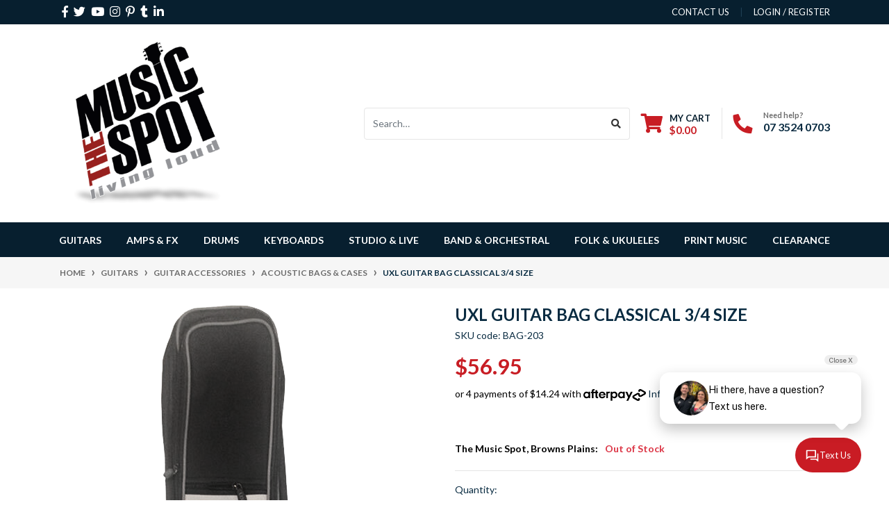

--- FILE ---
content_type: text/html; charset=utf-8
request_url: https://www.musicspot.com.au/uxl-gig-bag-for-classical-guitar-3-4-size
body_size: 47087
content:
<!DOCTYPE html>
<html lang="en">
<head itemscope itemtype="http://schema.org/WebSite">
	<meta http-equiv="Content-Type" content="text/html; charset=utf-8"/>
<meta http-equiv="x-ua-compatible" content="ie=edge">
<meta name="keywords" content="UXL,UXL Guitar Bag Classical 3/4 Size"/>
<meta name="description" content="Premium 3/4 Classical guitar gig bag 15mm padded quality nylon cordura waterproof nylon material with tough 15mm foam padded interior plus velvet lining and string and bridge shields."/>
<meta name="viewport" content="width=device-width, initial-scale=1, shrink-to-fit=no">
<meta name="csrf-token" content="d55d713c30623b9513946680045549dfffaaac0d,5659269ccb4d1695c68360a9c7c2db875ea6f906,1768671136"/>
<meta property="og:image" content="https://www.musicspot.com.au/assets/full/BAG-203.png?20220725160615"/>
<meta property="og:title" content="UXL Gig Bag for Classical Guitar - 3/4 Size"/>
<meta property="og:site_name" content="The Music Spot"/>
<meta property="og:type" content="product"/>
<meta property="og:url" content="https://www.musicspot.com.au/uxl-gig-bag-for-classical-guitar-3-4-size"/>
<meta property="og:description" content="Premium 3/4 Classical guitar gig bag 15mm padded quality nylon cordura waterproof nylon material with tough 15mm foam padded interior plus velvet lining and string and bridge shields."/>
<title itemprop='name'>UXL Gig Bag for Classical Guitar - 3/4 Size</title>
<link rel="canonical" href="https://www.musicspot.com.au/uxl-gig-bag-for-classical-guitar-3-4-size" itemprop="url"/>
<link rel="shortcut icon" href="/assets/favicon_logo.png?1768543493"/>
<!-- Neto Assets -->
<link rel="dns-prefetch preconnect" href="//assets.netostatic.com">
<link rel="dns-prefetch" href="//use.fontawesome.com">
<link rel="dns-prefetch" href="//google-analytics.com">
<link rel="stylesheet" type="text/css" href="https://use.fontawesome.com/releases/v5.7.2/css/all.css" media="all"/>
<link rel="stylesheet" type="text/css" href="https://cdn.neto.com.au/assets/neto-cdn/jquery_ui/1.12.1/jquery-ui.min.css" media="all"/>
<!--[if lte IE 8]>
	<script type="text/javascript" src="https://cdn.neto.com.au/assets/neto-cdn/html5shiv/3.7.0/html5shiv.js"></script>
	<script type="text/javascript" src="https://cdn.neto.com.au/assets/neto-cdn/respond.js/1.3.0/respond.min.js"></script>
<![endif]-->
<!-- Begin: Script 92 -->
<script src="https://js.stripe.com/v3/"></script>
<!-- End: Script 92 -->
<!-- Begin: Script 100 -->
<meta name="google-site-verification" content="IyadayY8xabmg1ejOQEbffM_-O6gIpGf_Z_OmP_iVy0" />

<!-- Google Tag Manager -->
<script>(function(w,d,s,l,i){w[l]=w[l]||[];w[l].push({'gtm.start':
new Date().getTime(),event:'gtm.js'});var f=d.getElementsByTagName(s)[0],
j=d.createElement(s),dl=l!='dataLayer'?'&l='+l:'';j.async=true;j.src=
'https://www.googletagmanager.com/gtm.js?id='+i+dl;f.parentNode.insertBefore(j,f);
})(window,document,'script','dataLayer','GTM-K74WV8X');</script>
<!-- End Google Tag Manager -->
<!-- End: Script 100 -->
<!-- Begin: Script 107 -->
<!-- Global site tag (gtag.js) - Google Analytics -->
<script async src="https://www.googletagmanager.com/gtag/js?id=G-KMKGPZBB4L"></script>
<script>
  window.dataLayer = window.dataLayer || [];
  function gtag(){dataLayer.push(arguments);}
  gtag('js', new Date());
    gtag('config', 'G-KMKGPZBB4L', {
      send_page_view: false
    });
</script>
<!-- End: Script 107 -->
<!-- Begin: Script 108 -->
<script
src="https://www.paypal.com/sdk/js?client-id=ASc8ECKUvmZYNHruk6xMWMkVharII_Y69idZfS3DQTUnWypVrjmCzseGW6x1VeM6Mg9Xu93Y5gZA3Fut&currency=AUD&components=messages"
data-namespace="PayPalSDK">
</script>
<!-- End: Script 108 -->
<!-- Begin: Script 109 -->
<!-- Google Tag Manager -->
<script>(function(w,d,s,l,i){w[l]=w[l]||[];w[l].push({'gtm.start':
new Date().getTime(),event:'gtm.js'});var f=d.getElementsByTagName(s)[0],
j=d.createElement(s),dl=l!='dataLayer'?'&l='+l:'';j.async=true;j.src=
'https://www.googletagmanager.com/gtm.js?id='+i+dl;f.parentNode.insertBefore(j,f);
})(window,document,'script','dataLayer','GTM-TV6X564');</script>
<!-- End Google Tag Manager -->
<!-- End: Script 109 -->
<!-- Begin: Script 110 -->
<script async src="https://cdn.coaxspaces.com/au/pulse.min.js" data-key="qqpcSPA" data-identifier="c30025"></script>
<script async src="https://trkcall.com/scripts/100071.js"></script>

<style>
.old-form{
display: none !important;
}
</style>
<!-- End: Script 110 -->


	<link rel="preload" href="/assets/themes/2024-02-musicspot/css/app.css?1768543493" as="style">
	<link rel="preload" href="/assets/themes/2024-02-musicspot/css/style.css?1768543493" as="style">
	<link class="theme-selector" rel="stylesheet" href="/assets/themes/2024-02-musicspot/css/app.css?1768543493" media="all"/>
	<link rel="stylesheet" href="/assets/themes/2024-02-musicspot/css/style.css?1768543493" media="all"/>
	<meta name="google-site-verification" content="xIxlpqCHHTsZxStcfJFiZtiIKC3RHMDy3MaClyzSSbE" />
	
    <script type="application/ld+json">
    	{
    		"@context": "https://schema.org/", 
    		"@type": "BreadcrumbList", 
    		"itemListElement": {
    			"@type": "ListItem", 
    			"position": 1, 
    			"name": "Home",
    			"item": "https://www.musicspot.com.au/"
    		}
    	}
    </script>

</head>
<body id="n_product" class="n_2024-02-musicspot">
<a href="#main-content" class="sr-only sr-only-focusable">Skip to main content</a>
<header class="wrapper-header" aria-label="Header container">
	<div class="header-topbar">
		<div class="container">
			<div class="row">
				<div class="col-12 d-flex">
					<ul class="nav list-social mr-auto justify-content-center justify-content-md-start" itemscope itemtype="http://schema.org/Organization" role="contentinfo" aria-label="Social media">
						<meta itemprop="url" content="https://www.musicspot.com.au"/>
						<meta itemprop="logo" content="https://www.musicspot.com.au/assets/website_logo.png"/>
						<meta itemprop="name" content="The Music Spot"/>
						<li class="nav-item px-1"><a itemprop="sameAs" href="https://www.facebook.com/themusicspot" target="_blank" title="The Music Spot on Facebook" rel="noopener"><i class="fab fa-facebook-f" aria-hidden="true"></i><span class="sr-only">Facebook</span></a></li>
						<li class="nav-item px-1"><a itemprop="sameAs" href="https://twitter.com/TheMusicSpot" target="_blank" title="The Music Spot on Twitter" rel="noopener"><i class="fab fa-twitter" aria-hidden="true"></i><span class="sr-only">Twitter</span></a></li>
						<li class="nav-item px-1"><a itemprop="sameAs" href="https://www.youtube.com/channel/UCRSIqO8H610MeVDfEqoDuBg" target="_blank" title="The Music Spot on Youtube" rel="noopener"><i class="fab fa-youtube" aria-hidden="true"></i><span class="sr-only">Youtube</span></a></li>
						<li class="nav-item px-1"><a itemprop="sameAs" href="https://www.instagram.com/musicspotqld/" target="_blank" title="The Music Spot on Instagram" rel="noopener"><i class="fab fa-instagram" aria-hidden="true"></i><span class="sr-only">Instagram</span></a></li>
						<li class="nav-item px-1"><a itemprop="sameAs" href="https://www.pinterest.com.au/themusicspotbp" target="_blank" title="The Music Spot on Pinterest" rel="noopener"><i class="fab fa-pinterest-p" aria-hidden="true"></i><span class="sr-only">Pinterest</span></a></li>
						<li class="nav-item px-1"><a itemprop="sameAs" href="https://atthemusicspotqld.tumblr.com/" target="_blank" title="The Music Spot on Tumblr" rel="noopener"><i class="fab fa-tumblr" aria-hidden="true"></i><span class="sr-only">Tumblr</span></a></li>
						<li class="nav-item px-1"><a itemprop="sameAs" href="http://www.linkedin.com/company/the-music-spot" target="_blank" title="The Music Spot on Linkedin" rel="noopener"><i class="fab fa-linkedin-in" aria-hidden="true"></i><span class="sr-only">Linkedin</span></a></li>
						</ul>
					<ul class="nav ml-auto" role="navigation" aria-label="Main menu">
						<li class="nav-item d-none d-sm-block">
						    <a href="https://www.musicspot.com.au/form/contact-us/" class="nav-link text-uppercase">contact us</a>
						</li>

						<span nloader-content-id="rZp_zvzNQz5YJVX7XGjWhi00OhHKFvcMmK2GBQO_3rI4aRuy77rwMz-AvD2G3RY79UGsf-03B6tEwCHzjdbuxA" nloader-content="[base64]" nloader-data="vnk2sDHhGyIyxgTtuJz2oyFOPUvZbytxZIMhklJLBeY"></span></ul>
				</div>
			</div>
		</div>
	</div>
	<div class="logo-section">
	<div class="container">
		<div class="row align-items-center">
			<div class="col-7 col-sm-4 col-md-3 wrapper-logo text-sm-left">
				<a href="https://www.musicspot.com.au" title="The Music Spot">
					<img class="logo" src="/assets/website_logo.png?1768543493" alt="The Music Spot logo"/>
				</a>
			</div>
			<div class="col-5 col-sm-8 d-flex align-items-center d-md-none ml-auto justify-content-end">
				<button class="btn btn-primary" type="button" data-toggle="collapse" data-target="#navbarMainMenu" aria-controls="navbarMainMenu" aria-expanded="false" aria-label="Toggle navigation">
					<i class="fa fa-bars fa-lg" aria-hidden="true"></i>
				</button>
				<a class="navbar-toggler d-sm-inline-block d-md-none" href="https://www.musicspot.com.au/_mycart?tkn=cart&ts=1768671136122270" aria-label="Shopping cart">
					<i class="fa fa-shopping-cart fa-lg" aria-hidden="true"></i>
					<span class="badge badge-pill badge-secondary" rel="a2c_item_count">0</span>
				</a>
			</div>
			<div class="d-none d-md-flex col-12 col-sm-8 col-md-9 justify-content-end align-items-center">
				<div class="header-search pt-2 pt-md-0">
					<form name="productsearch" method="get" action="/" role="search" aria-label="Product search">
						<input type="hidden" name="rf" value="kw"/>
						<div class="input-group">
							<input class="form-control ajax_search" value="" id="name_search" autocomplete="off" name="kw" type="search" aria-label="Input search" placeholder="Search…"/>
							<div class="input-group-append">
								<button type="submit" value="Search" class="btn btn-outline-secondary" aria-label="Search site"><i class="fa fa-search"></i></button>
							</div>
						</div>
					</form>
				</div>
				<div id="header-cart" class="btn-group" role="group">
					<a href="https://www.musicspot.com.au/_mycart?tkn=cart&ts=1768671136751142"  class="btn p-0 dropdown-toggle dropdown-toggle-split" data-toggle="dropdown" aria-haspopup="true" aria-expanded="false" aria-label="Shopping cart dropdown" id="cartcontentsheader">
						<p class="m-0 h2"><i class="fa fa-shopping-cart"></i></p>
						<div><span>My Cart</span><span rel="a2c_sub_total" id="header-subtotal">$0.00</span></div>
					</a>
					<ul class="dropdown-menu dropdown-menu-right float-right">
						<li class="box" id="neto-dropdown">
							<div class="body" id="cartcontents"></div>
							<div class="footer"></div>
						</li>
					</ul>
				</div>
				<div id="header-call" class="d-none d-lg-flex">
					<div class="divider"></div>
					<div class="d-flex align-items-center">
						<div><p class="mb-0 mr-3 h2"><i class="fa fa-phone"></i></p></div>
						<div>
							<p class="mb-0">Need help?</p>
							<p class="mb-0"><a href="tel:07 3800 5229">07 3800 5229</a></p>
						</div>
					</div>
				</div>
				</div>
		</div>
	</div>
	</div>
	<div class="menu-section mb-2 mb-md-0">
	<div class="container">
		<nav class="navbar navbar-expand-md navbar-light mt-0 p-md-0">
			<div class="collapse navbar-collapse" id="navbarMainMenu">
				<ul class="navbar-nav mr-auto align-items-center d-none d-md-flex flex-wrap" role="navigation" aria-label="Category menu">
					<li class="nav-item dropdown position-static ">
					            <a href="https://www.musicspot.com.au/guitars/" class="nav-link dropdown-toggle" role="button" data-toggle="dropdown" aria-haspopup="true" aria-expanded="false">Guitars</a>
								<div class="dropdown-menu p-lg-3">
											<div class="row">
												<div class="col-12 col-md-9">
													<ul class="mega-menu-cat p-0">
														<li class="nav-item d-inline-block w-100">
					    	<a href="https://www.musicspot.com.au/guitars/acoustic-guitars/" class="nav-link font-weight-bold">Acoustic Guitars</a>
					    	<ul class="nav flex-column px-2"><li class="nav-item">
					    	<a href="https://www.musicspot.com.au/guitars/acoustic-guitars/acoustic-guitars/" class="nav-link py-1">Acoustic Guitars</a>
					    </li><li class="nav-item">
					    	<a href="https://www.musicspot.com.au/guitars/acoustic-guitars/acoustic-electric-guitars/" class="nav-link py-1">Acoustic Electric Guitars</a>
					    </li><li class="nav-item">
					    	<a href="https://www.musicspot.com.au/guitars/acoustic-guitars/classical-nylon-string/" class="nav-link py-1">Classical & Nylon String</a>
					    </li><li class="nav-item">
					    	<a href="https://www.musicspot.com.au/guitars/acoustic-guitars/parlour-travel/" class="nav-link py-1">Parlour & Travel</a>
					    </li><li class="nav-item">
					    	<a href="https://www.musicspot.com.au/guitars/acoustic-guitars/left-handed-acoustic-guitars/" class="nav-link py-1">Left Handed Acoustic Guitars</a>
					    </li><li class="nav-item">
					    	<a href="https://www.musicspot.com.au/guitars/acoustic-guitars/fenech-guitars/" class="nav-link py-1">Fenech Guitars</a>
					    </li><li class="nav-item">
					    	<a href="https://www.musicspot.com.au/guitars/acoustic-guitars/maton-acoustic-guitar/" class="nav-link py-1">Maton Acoustic Guitar</a>
					    </li><li class="nav-item">
					    	<a href="https://www.musicspot.com.au/guitars/acoustic-guitars/12-string/" class="nav-link py-1">12 String</a>
					    </li><li class="nav-item">
					    	<a href="https://www.musicspot.com.au/guitars/acoustic-guitars/yamaha-guitars/" class="nav-link py-1">Cort Guitars</a>
					    </li><li class="nav-item">
					    	<a href="https://www.musicspot.com.au/guitars/acoustic-guitars/kremona-guitars/" class="nav-link py-1">Kremona Guitars</a>
					    </li><li class="nav-item">
					    	<a href="https://www.musicspot.com.au/guitars/acoustic-guitars/takamine-guitars/" class="nav-link py-1">Takamine Guitars</a>
					    </li><li class="nav-item">
					    	<a href="https://www.musicspot.com.au/guitars/acoustic-guitars/tanglewood-guitars/" class="nav-link py-1">Tanglewood Guitars</a>
					    </li><li class="nav-item">
					    	<a href="https://www.musicspot.com.au/guitars/acoustic-guitars/valencia-guitars/" class="nav-link py-1">Valencia Guitars</a>
					    </li><li class="nav-item">
					    	<a href="https://www.musicspot.com.au/guitars/acoustic-guitars/yamaha-guitars/~-1232" class="nav-link py-1">Yamaha Guitars</a>
					    </li></ul>
					    	</li><li class="nav-item d-inline-block w-100">
					    	<a href="https://www.musicspot.com.au/guitars/bass-guitars/" class="nav-link font-weight-bold">Bass Guitars</a>
					    	<ul class="nav flex-column px-2"><li class="nav-item">
					    	<a href="https://www.musicspot.com.au/guitars/bass-guitars/4-string-bass-guitars/" class="nav-link py-1">4 String Bass Guitars</a>
					    </li><li class="nav-item">
					    	<a href="https://www.musicspot.com.au/guitars/bass-guitars/5-6-string-bass-guitars/" class="nav-link py-1">5 & 6 String Bass Guitars</a>
					    </li><li class="nav-item">
					    	<a href="https://www.musicspot.com.au/guitars/bass-guitars/acoustic-bass-guitars/" class="nav-link py-1">Acoustic Bass Guitars</a>
					    </li></ul>
					    	</li><li class="nav-item d-inline-block w-100">
					    	<a href="https://www.musicspot.com.au/guitars/electric-guitars/" class="nav-link font-weight-bold">Electric Guitars</a>
					    	<ul class="nav flex-column px-2"><li class="nav-item">
					    	<a href="https://www.musicspot.com.au/guitars/electric-guitars/solid-body/" class="nav-link py-1">Solid Body</a>
					    </li><li class="nav-item">
					    	<a href="https://www.musicspot.com.au/guitars/electric-guitars/baritone-7-8-string/" class="nav-link py-1">Baritone, 7 & 8 String</a>
					    </li><li class="nav-item">
					    	<a href="https://www.musicspot.com.au/guitars/electric-guitars/semi-hollow-hollowbody/" class="nav-link py-1">Semi Hollow & Hollowbody</a>
					    </li><li class="nav-item">
					    	<a href="https://www.musicspot.com.au/guitars/electric-guitars/left-handed-electric-guitars/" class="nav-link py-1">Left Handed Electric Guitars</a>
					    </li><li class="nav-item">
					    	<a href="https://www.musicspot.com.au/guitars/electric-guitars/ibanez-guitars/" class="nav-link py-1">Ibanez Guitars</a>
					    </li><li class="nav-item">
					    	<a href="https://www.musicspot.com.au/guitars/electric-guitars/prs-guitars/" class="nav-link py-1">PRS Guitars</a>
					    </li><li class="nav-item">
					    	<a href="https://www.musicspot.com.au/guitars/electric-guitars/cort-guitars/" class="nav-link py-1">Cort Guitars</a>
					    </li><li class="nav-item">
					    	<a href="https://www.musicspot.com.au/guitars/electric-guitars/hagstrom-guitars/" class="nav-link py-1">Hagstrom Guitars</a>
					    </li><li class="nav-item">
					    	<a href="https://www.musicspot.com.au/guitars/electric-guitars/levinson-sceptre/" class="nav-link py-1">Levinson Sceptre</a>
					    </li><li class="nav-item">
					    	<a href="https://www.musicspot.com.au/guitars/electric-guitars/northstar-guitars/" class="nav-link py-1">Northstar Guitars</a>
					    </li><li class="nav-item">
					    	<a href="https://www.musicspot.com.au/guitars/electric-guitars/peavey-guitars/" class="nav-link py-1">Peavey Guitars</a>
					    </li><li class="nav-item">
					    	<a href="https://www.musicspot.com.au/guitars/electric-guitars/sx-guitars/" class="nav-link py-1">SX Guitars</a>
					    </li><li class="nav-item">
					    	<a href="https://www.musicspot.com.au/guitars/electric-guitars/yamaha-guitars/" class="nav-link py-1">Yamaha Guitars</a>
					    </li></ul>
					    	</li><li class="nav-item d-inline-block w-100">
					    	<a href="https://www.musicspot.com.au/guitars/guitar-packages/" class="nav-link font-weight-bold">Guitar Packages</a>
					    	<ul class="nav flex-column px-2"><li class="nav-item">
					    	<a href="https://www.musicspot.com.au/guitars/guitar-packages/acoustic-guitar-packages/" class="nav-link py-1">Acoustic Guitar Packages</a>
					    </li><li class="nav-item">
					    	<a href="https://www.musicspot.com.au/guitars/guitar-packages/bass-guitar-packages/" class="nav-link py-1">Bass Guitar Packages</a>
					    </li><li class="nav-item">
					    	<a href="https://www.musicspot.com.au/guitars/guitar-packages/electric-guitar-packages/" class="nav-link py-1">Electric Guitar Packages</a>
					    </li></ul>
					    	</li><li class="nav-item d-inline-block w-100">
					    	<a href="https://www.musicspot.com.au/guitars/guitar-accessories/" class="nav-link font-weight-bold">Guitar Accessories</a>
					    	<ul class="nav flex-column px-2"><li class="nav-item">
					    	<a href="https://www.musicspot.com.au/guitars/guitar-accessories/acoustic-bags-cases/" class="nav-link py-1">Acoustic Bags & Cases</a>
					    </li><li class="nav-item">
					    	<a href="https://www.musicspot.com.au/guitars/guitar-accessories/apparel-merch/" class="nav-link py-1">Apparel & Merch</a>
					    </li><li class="nav-item">
					    	<a href="https://www.musicspot.com.au/guitars/guitar-accessories/bass-bags-cases/" class="nav-link py-1">Bass Bags & Cases</a>
					    </li><li class="nav-item">
					    	<a href="https://www.musicspot.com.au/guitars/guitar-accessories/capos/" class="nav-link py-1">Capos</a>
					    </li><li class="nav-item">
					    	<a href="https://www.musicspot.com.au/guitars/guitar-accessories/electric-bags-cases/" class="nav-link py-1">Electric Bags & Cases</a>
					    </li><li class="nav-item">
					    	<a href="https://www.musicspot.com.au/guitars/guitar-accessories/guitar-care-cleaning/" class="nav-link py-1">Guitar Care & Cleaning</a>
					    </li><li class="nav-item">
					    	<a href="https://www.musicspot.com.au/guitars/guitar-accessories/guitar-stands/" class="nav-link py-1">Guitar Stands</a>
					    </li><li class="nav-item">
					    	<a href="https://www.musicspot.com.au/guitars/guitar-accessories/other-accessories/" class="nav-link py-1">Other Accessories</a>
					    </li><li class="nav-item">
					    	<a href="https://www.musicspot.com.au/guitars/guitar-accessories/picks/" class="nav-link py-1">Picks</a>
					    </li><li class="nav-item">
					    	<a href="https://www.musicspot.com.au/guitars/guitar-accessories/slides/" class="nav-link py-1">Slides</a>
					    </li><li class="nav-item">
					    	<a href="https://www.musicspot.com.au/guitars/guitar-accessories/straps/" class="nav-link py-1">Straps</a>
					    </li><li class="nav-item">
					    	<a href="https://www.musicspot.com.au/guitars/guitar-accessories/tuners/" class="nav-link py-1">Tuners</a>
					    </li></ul>
					    	</li><li class="nav-item d-inline-block w-100">
					    	<a href="https://www.musicspot.com.au/guitars/strings/" class="nav-link font-weight-bold">Strings</a>
					    	<ul class="nav flex-column px-2"><li class="nav-item">
					    	<a href="https://www.musicspot.com.au/guitars/strings/acoustic-guitar-strings/" class="nav-link py-1">Acoustic Guitar Strings</a>
					    </li><li class="nav-item">
					    	<a href="https://www.musicspot.com.au/guitars/strings/bass-guitar-strings/" class="nav-link py-1">Bass Guitar Strings</a>
					    </li><li class="nav-item">
					    	<a href="https://www.musicspot.com.au/guitars/strings/classical-guitar-strings/" class="nav-link py-1">Classical Guitar Strings</a>
					    </li><li class="nav-item">
					    	<a href="https://www.musicspot.com.au/guitars/strings/electric-guitar-strings/" class="nav-link py-1">Electric Guitar Strings</a>
					    </li><li class="nav-item">
					    	<a href="https://www.musicspot.com.au/guitars/strings/daddario-strings/" class="nav-link py-1">D'Addario Strings</a>
					    </li><li class="nav-item">
					    	<a href="https://www.musicspot.com.au/guitars/strings/elixir-strings/" class="nav-link py-1">Elixir Strings</a>
					    </li><li class="nav-item">
					    	<a href="https://www.musicspot.com.au/guitars/strings/ernie-ball-strings/" class="nav-link py-1">Ernie Ball Strings</a>
					    </li><li class="nav-item">
					    	<a href="https://www.musicspot.com.au/guitars/strings/rotosound-strings/" class="nav-link py-1">Rotosound Strings</a>
					    </li></ul>
					    	</li><li class="nav-item d-inline-block w-100">
					    	<a href="https://www.musicspot.com.au/pickups-parts" class="nav-link font-weight-bold">Pickups & Parts</a>
					    	<ul class="nav flex-column px-2"><li class="nav-item">
					    	<a href="https://www.musicspot.com.au/guitars/pickups-parts/acoustic-guitar-pickups/" class="nav-link py-1">Acoustic Guitar Pickups</a>
					    </li><li class="nav-item">
					    	<a href="https://www.musicspot.com.au/guitars/pickups-parts/capacitors/" class="nav-link py-1">Capacitors</a>
					    </li><li class="nav-item">
					    	<a href="https://www.musicspot.com.au/guitars/pickups-parts/electric-guitar-pickups/" class="nav-link py-1">Electric Guitar Pickups</a>
					    </li><li class="nav-item">
					    	<a href="https://www.musicspot.com.au/guitars/pickups-parts/jacks/" class="nav-link py-1">Jacks</a>
					    </li><li class="nav-item">
					    	<a href="https://www.musicspot.com.au/guitars/pickups-parts/nuts/" class="nav-link py-1">Nuts</a>
					    </li><li class="nav-item">
					    	<a href="https://www.musicspot.com.au/guitars/pickups-parts/other-parts/" class="nav-link py-1">Other Parts</a>
					    </li><li class="nav-item">
					    	<a href="https://www.musicspot.com.au/guitars/pickups-parts/potentiometers/" class="nav-link py-1">Potentiometers</a>
					    </li><li class="nav-item">
					    	<a href="https://www.musicspot.com.au/guitars/pickups-parts/saddles-pins/" class="nav-link py-1">Saddles & Pins</a>
					    </li><li class="nav-item">
					    	<a href="https://www.musicspot.com.au/guitars/pickups-parts/screws/" class="nav-link py-1">Screws</a>
					    </li><li class="nav-item">
					    	<a href="https://www.musicspot.com.au/guitars/pickups-parts/switches/" class="nav-link py-1">Switches</a>
					    </li><li class="nav-item">
					    	<a href="https://www.musicspot.com.au/guitars/pickups-parts/tuning-machines/" class="nav-link py-1">Tuning Machines</a>
					    </li></ul>
					    	</li><li class="nav-item d-inline-block w-100">
					    	<a href="https://www.musicspot.com.au/beginner-guitars-amps" class="nav-link font-weight-bold">Beginner Guitars & Amps</a>
					    	</li>
													</ul>
												</div>
												<div class="col-12 col-md-3 megamenu_products"><article class="col-6 col-sm-6 col-lg-3 col-xl-3 pb-2" role="article" aria-label="Product thumbnail">
	<div class="card thumbnail card-body text-center" itemscope itemtype="http://schema.org/Product">
		<meta itemprop="brand" content="Elixir"/>
		<meta itemprop="mpn" content="E13012"/>
		<a href="https://www.musicspot.com.au/elixir-anti-rust-plain-steel-single-guitar-string~2154" class="thumbnail-image pb-2">
			<img src="/assets/thumb/E13012.jpg?20210317115920" itemprop="image" class="product-image img-fluid" alt="Elixir Anti-Rust Plain Steel Guitar String - 12" rel="itmimgE13012">
		</a>
		<p class="card-title h4" itemprop="name"><a href="https://www.musicspot.com.au/elixir-anti-rust-plain-steel-single-guitar-string~2154">Elixir Anti-Rust Plain Steel Guitar String - 12</a></p>
		<p class="price" itemprop="offers" itemscope itemtype="http://schema.org/Offer" aria-label="Elixir Anti-Rust Plain Steel Guitar String - 12 price">
				<span class="rrp-price"></span>
				<span itemprop="price" content="4.5">$4.50</span>
				<meta itemprop="priceCurrency" content="AUD">
			</p>
			<div class="product-thumbnail-afterpay">
				<!-- Begin: Script 102 -->
<p>
or 4 payments of $1.12 with
<img src="//assets.netostatic.com/assets/neto-cdn/afterpay/ap-01.jpg" style="height: auto; max-width: 90px; display: inline-block;">
<a data-toggle="modal" data-target="#afterpayModal" href="#">Info</a>
</p>

<!-- End: Script 102 -->
<!-- Begin: Script 107 -->
<div
    class="ga4-product"
    data-id="E13012"
    data-name="Elixir Anti-Rust Plain Steel Guitar String - 12"
    data-index="1"
    data-listname=""
    data-affiliation="The Music Spot"
    data-brand="Elixir"
    data-category=""
    data-price="4.5"
    data-currency="AUD"
    data-url="https://www.musicspot.com.au/elixir-anti-rust-plain-steel-single-guitar-string~2154"
>
</div>
<!-- End: Script 107 -->
<!-- Begin: Script 108 -->
<div
  data-pp-message
  data-pp-placement="product"
  data-pp-style-text-size="10"
  data-pp-amount="4.5">
</div>
<!-- End: Script 108 -->
</div>
			<!-- Purchase Logic -->
			<form class="form-inline buying-options  justify-content-center">
				<input type="hidden" id="skuKdS4hE13012" name="skuKdS4hE13012" value="E13012">
				<input type="hidden" id="modelKdS4hE13012" name="modelKdS4hE13012" value="Elixir Anti-Rust Plain Steel Guitar String - 12">
				<input type="hidden" id="thumbKdS4hE13012" name="thumbKdS4hE13012" value="/assets/thumb/E13012.jpg?20210317115920">
				<input type="hidden" id="qtyKdS4hE13012" name="qtyKdS4hE13012" value="1" class="input-tiny">
				<button type="button" title="Add Elixir Anti-Rust Plain Steel Guitar String - 12 to Cart" class="addtocart btn-primary btn btn-loads" rel="KdS4hE13012" data-loading-text="<i class='fa fa-spinner fa-spin' style='font-size: 14px'></i>">Add to Cart</button>
				</form>
			<!-- /Purchase Logic -->
			</div>
</article>
</div>
											</div>
										</div>	
								</li><li class="nav-item dropdown position-static ">
					            <a href="https://www.musicspot.com.au/amplifiers/" class="nav-link dropdown-toggle" role="button" data-toggle="dropdown" aria-haspopup="true" aria-expanded="false">Amps & FX</a>
								<div class="dropdown-menu p-lg-3">
											<div class="row">
												<div class="col-12 col-md-9">
													<ul class="mega-menu-cat p-0">
														<li class="nav-item d-inline-block w-100">
					    	<a href="https://www.musicspot.com.au/amplifiers/acoustic-amps/" class="nav-link font-weight-bold">Acoustic Amps</a>
					    	<ul class="nav flex-column px-2"><li class="nav-item">
					    	<a href="https://www.musicspot.com.au/amplifiers/acoustic-amps/~-913" class="nav-link py-1"></a>
					    </li><li class="nav-item">
					    	<a href="https://www.musicspot.com.au/amps-fx/acoustic-amps/ashdown-woodsman-amps/" class="nav-link py-1">Ashdown Woodsman Amps</a>
					    </li><li class="nav-item">
					    	<a href="https://www.musicspot.com.au/amps-fx/acoustic-amps/boss-roland-acoustic-amps/" class="nav-link py-1">Boss / Roland Acoustic Amps</a>
					    </li><li class="nav-item">
					    	<a href="https://www.musicspot.com.au/amps-fx/acoustic-amps/fishman-acoustic-amps/" class="nav-link py-1">Fishman Acoustic Amps</a>
					    </li><li class="nav-item">
					    	<a href="https://www.musicspot.com.au/amps-fx/acoustic-amps/nu-x-acoustic-amps/" class="nav-link py-1">NU-X Acoustic Amps</a>
					    </li></ul>
					    	</li><li class="nav-item d-inline-block w-100">
					    	<a href="https://www.musicspot.com.au/amps-fx/battery-powered-amps/" class="nav-link font-weight-bold">Battery Powered Amps</a>
					    	</li><li class="nav-item d-inline-block w-100">
					    	<a href="https://www.musicspot.com.au/amplifiers/bass-amps/" class="nav-link font-weight-bold">Bass Amps</a>
					    	<ul class="nav flex-column px-2"><li class="nav-item">
					    	<a href="https://www.musicspot.com.au/amps-fx/bass-amps/ashdown-bass-amps/" class="nav-link py-1">Ashdown Bass Amps</a>
					    </li><li class="nav-item">
					    	<a href="https://www.musicspot.com.au/bass-cabs/" class="nav-link py-1">Bass Cabs</a>
					    </li><li class="nav-item">
					    	<a href="https://www.musicspot.com.au/amplifiers/bass-combos/" class="nav-link py-1">Bass Combos</a>
					    </li><li class="nav-item">
					    	<a href="https://www.musicspot.com.au/amplifiers/bass-heads/" class="nav-link py-1">Bass Heads</a>
					    </li><li class="nav-item">
					    	<a href="https://www.musicspot.com.au/amps-fx/bass-amps/cort-bass-amps/" class="nav-link py-1">Cort Bass Amps</a>
					    </li><li class="nav-item">
					    	<a href="https://www.musicspot.com.au/amps-fx/bass-amps/laney-bass-amplification/" class="nav-link py-1">Laney Bass Amplification</a>
					    </li></ul>
					    	</li><li class="nav-item d-inline-block w-100">
					    	<a href="https://www.musicspot.com.au/amplifiers/guitar-amps/" class="nav-link font-weight-bold">Guitar Amps</a>
					    	<ul class="nav flex-column px-2"><li class="nav-item">
					    	<a href="https://www.musicspot.com.au/amplifiers/guitar-heads/" class="nav-link py-1">Guitar Heads</a>
					    </li><li class="nav-item">
					    	<a href="https://www.musicspot.com.au/amplifiers/guitar-combos/" class="nav-link py-1">Guitar Combos</a>
					    </li><li class="nav-item">
					    	<a href="https://www.musicspot.com.au/amplifiers/guitar-cabs/" class="nav-link py-1">Guitar Cabs</a>
					    </li><li class="nav-item">
					    	<a href="https://www.musicspot.com.au/amps-fx/guitar-amps/modelling-amps/" class="nav-link py-1">Modelling Amps</a>
					    </li><li class="nav-item">
					    	<a href="https://www.musicspot.com.au/amps-fx/guitar-amps/revv-amplifiers/" class="nav-link py-1">Revv Amplifiers</a>
					    </li><li class="nav-item">
					    	<a href="https://www.musicspot.com.au/amps-fx/guitar-amps/blackstar-amplification/" class="nav-link py-1">Blackstar Amplification</a>
					    </li><li class="nav-item">
					    	<a href="https://www.musicspot.com.au/amps-fx/guitar-amps/boss-amplifiers/" class="nav-link py-1">Boss Amplifiers</a>
					    </li><li class="nav-item">
					    	<a href="https://www.musicspot.com.au/amps-fx/guitar-amps/line-6-amps/" class="nav-link py-1">Line 6 Amps</a>
					    </li><li class="nav-item">
					    	<a href="https://www.musicspot.com.au/amps-fx/guitar-amps/nu-x-amps/" class="nav-link py-1">NU-X Amps</a>
					    </li><li class="nav-item">
					    	<a href="https://www.musicspot.com.au/amps-fx/guitar-amps/peavey-amps/" class="nav-link py-1">Peavey Amps</a>
					    </li><li class="nav-item">
					    	<a href="https://www.musicspot.com.au/amps-fx/guitar-amps/prs-amplifiers/" class="nav-link py-1">PRS Amplifiers</a>
					    </li><li class="nav-item">
					    	<a href="https://www.musicspot.com.au/amps-fx/guitar-amps/vox-amps/" class="nav-link py-1">Vox Amps</a>
					    </li></ul>
					    	</li><li class="nav-item d-inline-block w-100">
					    	<a href="https://www.musicspot.com.au/guitars/pedals-effects/" class="nav-link font-weight-bold">Guitar Pedals & Effects</a>
					    	<ul class="nav flex-column px-2"><li class="nav-item">
					    	<a href="https://www.musicspot.com.au/amps-fx/guitar-pedals-effects-australia/revv-pedals/" class="nav-link py-1">Revv Pedals</a>
					    </li><li class="nav-item">
					    	<a href="https://www.musicspot.com.au/boss-pedals/" class="nav-link py-1">Boss Pedals</a>
					    </li><li class="nav-item">
					    	<a href="https://www.musicspot.com.au/amps-fx/guitar-pedals-effects-australia/nu-x-pedals/" class="nav-link py-1">NU-X Pedals</a>
					    </li><li class="nav-item">
					    	<a href="https://www.musicspot.com.au/amps-fx/guitar-pedals-effects-australia/ibanez-pedals/" class="nav-link py-1">Ibanez Pedals</a>
					    </li><li class="nav-item">
					    	<a href="https://www.musicspot.com.au/amps-fx/guitar-pedals-effects/line-6-pedals/" class="nav-link py-1">Line 6 Pedals</a>
					    </li><li class="nav-item">
					    	<a href="https://www.musicspot.com.au/amps-fx/guitar-pedals-effects/line-6-helix/" class="nav-link py-1">Line 6 Helix</a>
					    </li><li class="nav-item">
					    	<a href="https://www.musicspot.com.au/amps-fx/guitar-pedals-effects-australia/tc-electronic-pedals/" class="nav-link py-1">TC Electronic Pedals</a>
					    </li><li class="nav-item">
					    	<a href="https://www.musicspot.com.au/amps-fx/guitar-pedals-effects-australia/vox-pedals/" class="nav-link py-1">Vox Pedals</a>
					    </li><li class="nav-item">
					    	<a href="https://www.musicspot.com.au/amps-fx/guitar-pedals-effects-australia/mxr-pedals/" class="nav-link py-1">MXR Pedals</a>
					    </li><li class="nav-item">
					    	<a href="https://www.musicspot.com.au/amps-fx/guitar-pedals-effects-australia/dunlop-pedals/" class="nav-link py-1">Dunlop Pedals</a>
					    </li><li class="nav-item">
					    	<a href="https://www.musicspot.com.au/guitars/pedals-effects/acoustic/" class="nav-link py-1">Acoustic</a>
					    </li><li class="nav-item">
					    	<a href="https://www.musicspot.com.au/guitars/pedals-effects/bass/" class="nav-link py-1">Bass</a>
					    </li><li class="nav-item">
					    	<a href="https://www.musicspot.com.au/guitars/pedals-effects/boost/" class="nav-link py-1">Boost</a>
					    </li><li class="nav-item">
					    	<a href="https://www.musicspot.com.au/guitars/pedals-effects/compression/" class="nav-link py-1">Compression</a>
					    </li><li class="nav-item">
					    	<a href="https://www.musicspot.com.au/guitars/pedals-effects/delay/" class="nav-link py-1">Delay</a>
					    </li><li class="nav-item">
					    	<a href="https://www.musicspot.com.au/guitars/pedals-effects/fuzz/" class="nav-link py-1">Fuzz</a>
					    </li><li class="nav-item">
					    	<a href="https://www.musicspot.com.au/guitars/pedals-effects/loopers/" class="nav-link py-1">Loopers</a>
					    </li><li class="nav-item">
					    	<a href="https://www.musicspot.com.au/guitars/pedals-effects/modulation/" class="nav-link py-1">Modulation</a>
					    </li><li class="nav-item">
					    	<a href="https://www.musicspot.com.au/guitars/pedals-effects/multi-effects/" class="nav-link py-1">Multi Effects</a>
					    </li><li class="nav-item">
					    	<a href="https://www.musicspot.com.au/guitars/pedals-effects/overdrive-distortion/" class="nav-link py-1">Overdrive & Distortion</a>
					    </li><li class="nav-item">
					    	<a href="https://www.musicspot.com.au/guitars/pedals-effects/reverb/" class="nav-link py-1">Reverb</a>
					    </li><li class="nav-item">
					    	<a href="https://www.musicspot.com.au/guitars/pedals-effects/tuners/" class="nav-link py-1">Tuners</a>
					    </li><li class="nav-item">
					    	<a href="https://www.musicspot.com.au/guitars/pedals-effects/vocal-effects/" class="nav-link py-1">Vocal Effects</a>
					    </li><li class="nav-item">
					    	<a href="https://www.musicspot.com.au/guitars/pedals-effects/wah-pedals/" class="nav-link py-1">Wah Pedals</a>
					    </li><li class="nav-item">
					    	<a href="https://www.musicspot.com.au/amps-fx/guitar-pedals-effects/pitch-shifting/" class="nav-link py-1">Pitch Shifting</a>
					    </li><li class="nav-item">
					    	<a href="https://www.musicspot.com.au/guitars/pedals-effects/other-effects/" class="nav-link py-1">Other Effects</a>
					    </li></ul>
					    	</li><li class="nav-item d-inline-block w-100">
					    	<a href="https://www.musicspot.com.au/amps/keyboard-amps/" class="nav-link font-weight-bold">Keyboard Amps</a>
					    	</li><li class="nav-item d-inline-block w-100">
					    	<a href="https://www.musicspot.com.au/amplifiers/amp-accessories/" class="nav-link font-weight-bold">Amp Accessories</a>
					    	</li><li class="nav-item d-inline-block w-100">
					    	<a href="https://www.musicspot.com.au/amps-fx/instrument-cables/" class="nav-link font-weight-bold">Instrument Cables</a>
					    	<ul class="nav flex-column px-2"><li class="nav-item">
					    	<a href="https://www.musicspot.com.au/amps-fx/instrument-cables/boss-cables/" class="nav-link py-1">Boss Cables</a>
					    </li><li class="nav-item">
					    	<a href="https://www.musicspot.com.au/amps-fx/instrument-cables/daddario-planet-wave-cables/" class="nav-link py-1">D'Addario/Planet Wave Cables</a>
					    </li><li class="nav-item">
					    	<a href="https://www.musicspot.com.au/amps-fx/instrument-cables/ernie-ball-cables/" class="nav-link py-1">Ernie Ball Cables</a>
					    </li><li class="nav-item">
					    	<a href="https://www.musicspot.com.au/amps-fx/instrument-cables/hosa-cables/" class="nav-link py-1">Hosa Cables</a>
					    </li><li class="nav-item">
					    	<a href="https://www.musicspot.com.au/amps-fx/instrument-cables/klotz-cables/" class="nav-link py-1">Klotz Cables</a>
					    </li><li class="nav-item">
					    	<a href="https://www.musicspot.com.au/amps-fx/instrument-cables/patch-cables/" class="nav-link py-1">Patch Cables</a>
					    </li><li class="nav-item">
					    	<a href="https://www.musicspot.com.au/amps-fx/instrument-cables/roland-cables/" class="nav-link py-1">Roland Cables</a>
					    </li></ul>
					    	</li><li class="nav-item d-inline-block w-100">
					    	<a href="https://www.musicspot.com.au/amps-fx/pedalboards/" class="nav-link font-weight-bold">Pedalboards</a>
					    	</li><li class="nav-item d-inline-block w-100">
					    	<a href="https://www.musicspot.com.au/amps-fx/power-supplies/" class="nav-link font-weight-bold">Power Supplies</a>
					    	</li><li class="nav-item d-inline-block w-100">
					    	<a href="https://www.musicspot.com.au/amps-fx/wireless-instrument-systems/" class="nav-link font-weight-bold">Wireless Instrument Systems</a>
					    	</li>
													</ul>
												</div>
												<div class="col-12 col-md-3 megamenu_products"><article class="col-6 col-sm-6 col-lg-3 col-xl-3 pb-2" role="article" aria-label="Product thumbnail">
	<div class="card thumbnail card-body text-center" itemscope itemtype="http://schema.org/Product">
		<meta itemprop="brand" content="Aroma"/>
		<meta itemprop="mpn" content="TG-08"/>
		<a href="https://www.musicspot.com.au/aroma-10w-electric-guitar-amplifier-with-drum-mach" class="thumbnail-image pb-2">
			<img src="/assets/thumb/TG-08.jpg?20251125185743" itemprop="image" class="product-image img-fluid" alt="Aroma 10W Electric Guitar Amplifier with Drum Machine [TG-08]" rel="itmimgTG-08">
		</a>
		<p class="card-title h4" itemprop="name"><a href="https://www.musicspot.com.au/aroma-10w-electric-guitar-amplifier-with-drum-mach">Aroma 10W Electric Guitar Amplifier with Drum Machine [TG-08]</a></p>
		<p class="price" itemprop="offers" itemscope itemtype="http://schema.org/Offer" aria-label="Aroma 10W Electric Guitar Amplifier with Drum Machine [TG-08] price">
				<span class="rrp-price">RRP <s>$219.00</s></span>
				<span itemprop="price" content="199">$199.00</span>
				<meta itemprop="priceCurrency" content="AUD">
			</p>
			<div class="product-thumbnail-afterpay">
				<!-- Begin: Script 102 -->
<p>
or 4 payments of $49.75 with
<img src="//assets.netostatic.com/assets/neto-cdn/afterpay/ap-01.jpg" style="height: auto; max-width: 90px; display: inline-block;">
<a data-toggle="modal" data-target="#afterpayModal" href="#">Info</a>
</p>

<!-- End: Script 102 -->
<!-- Begin: Script 107 -->
<div
    class="ga4-product"
    data-id="TG-08"
    data-name="Aroma 10W Electric Guitar Amplifier with Drum Machine [TG-08]"
    data-index="1"
    data-listname=""
    data-affiliation="The Music Spot"
    data-brand="Aroma"
    data-category=""
    data-price="199"
    data-currency="AUD"
    data-url="https://www.musicspot.com.au/aroma-10w-electric-guitar-amplifier-with-drum-mach"
>
</div>
<!-- End: Script 107 -->
<!-- Begin: Script 108 -->
<div
  data-pp-message
  data-pp-placement="product"
  data-pp-style-text-size="10"
  data-pp-amount="199">
</div>
<!-- End: Script 108 -->
</div>
			<!-- Purchase Logic -->
			<form class="form-inline buying-options  justify-content-center">
				<input type="hidden" id="skuqz9J6TG-08" name="skuqz9J6TG-08" value="TG-08">
				<input type="hidden" id="modelqz9J6TG-08" name="modelqz9J6TG-08" value="Aroma 10W Electric Guitar Amplifier with Drum Machine [TG-08]">
				<input type="hidden" id="thumbqz9J6TG-08" name="thumbqz9J6TG-08" value="/assets/thumb/TG-08.jpg?20251125185743">
				<input type="hidden" id="qtyqz9J6TG-08" name="qtyqz9J6TG-08" value="1" class="input-tiny">
				<button type="button" title="Add Aroma 10W Electric Guitar Amplifier with Drum Machine [TG-08] to Cart" class="addtocart btn-primary btn btn-loads" rel="qz9J6TG-08" data-loading-text="<i class='fa fa-spinner fa-spin' style='font-size: 14px'></i>">Add to Cart</button>
				</form>
			<!-- /Purchase Logic -->
			</div>
</article>
</div>
											</div>
										</div>	
								</li><li class="nav-item dropdown position-static ">
					            <a href="https://www.musicspot.com.au/drums-percussion/" class="nav-link dropdown-toggle" role="button" data-toggle="dropdown" aria-haspopup="true" aria-expanded="false">Drums</a>
								<div class="dropdown-menu p-lg-3">
											<div class="row">
												<div class="col-12 col-md-9">
													<ul class="mega-menu-cat p-0">
														<li class="nav-item d-inline-block w-100">
					    	<a href="https://www.musicspot.com.au/drums-percussion/acoustic-drums/" class="nav-link font-weight-bold">Acoustic Drums</a>
					    	<ul class="nav flex-column px-2"><li class="nav-item">
					    	<a href="https://www.musicspot.com.au/drums-percussion/acoustic-drums/acoustic-drum-kits/" class="nav-link py-1">Acoustic Drum Kits</a>
					    </li><li class="nav-item">
					    	<a href="https://www.musicspot.com.au/drums/acoustic-drums/dixon-drums/" class="nav-link py-1">Dixon Drums</a>
					    </li><li class="nav-item">
					    	<a href="https://www.musicspot.com.au/junior-kits/" class="nav-link py-1">Junior Kits</a>
					    </li><li class="nav-item">
					    	<a href="https://www.musicspot.com.au/drums/acoustic-drums/pearl-drums/" class="nav-link py-1">Pearl Drums</a>
					    </li><li class="nav-item">
					    	<a href="https://www.musicspot.com.au/drums-percussion/acoustic-drums/snare-drums/" class="nav-link py-1">Snare Drums</a>
					    </li><li class="nav-item">
					    	<a href="https://www.musicspot.com.au/drums/acoustic-drums/yamaha-drums/" class="nav-link py-1">Yamaha Drums</a>
					    </li></ul>
					    	</li><li class="nav-item d-inline-block w-100">
					    	<a href="https://www.musicspot.com.au/drums-percussion/cymbals/" class="nav-link font-weight-bold">Cymbals</a>
					    	<ul class="nav flex-column px-2"><li class="nav-item">
					    	<a href="https://www.musicspot.com.au/drums-percussion/cymbals/china-cymbals/" class="nav-link py-1">China Cymbals</a>
					    </li><li class="nav-item">
					    	<a href="https://www.musicspot.com.au/drums-percussion/cymbals/crash-cymbals/" class="nav-link py-1">Crash Cymbals</a>
					    </li><li class="nav-item">
					    	<a href="https://www.musicspot.com.au/drums-percussion/cymbals/cymbal-bags-cases/" class="nav-link py-1">Cymbal Bags/Cases</a>
					    </li><li class="nav-item">
					    	<a href="https://www.musicspot.com.au/drums-percussion/cymbals/cymbal-box-sets/" class="nav-link py-1">Cymbal Box Sets</a>
					    </li><li class="nav-item">
					    	<a href="https://www.musicspot.com.au/drums-percussion/cymbals/hi-hats/" class="nav-link py-1">Hi-Hats</a>
					    </li><li class="nav-item">
					    	<a href="https://www.musicspot.com.au/drums-percussion/cymbals/ride-cymbals/" class="nav-link py-1">Ride Cymbals</a>
					    </li><li class="nav-item">
					    	<a href="https://www.musicspot.com.au/drums-percussion/cymbals/splash-cymbals/" class="nav-link py-1">Splash Cymbals</a>
					    </li></ul>
					    	</li><li class="nav-item d-inline-block w-100">
					    	<a href="https://www.musicspot.com.au/drums-percussion/drum-accessories/" class="nav-link font-weight-bold">Drum Accessories</a>
					    	<ul class="nav flex-column px-2"><li class="nav-item">
					    	<a href="https://www.musicspot.com.au/drums-percussion/drum-accessories/apparel-accessories/" class="nav-link py-1">Apparel/Accessories</a>
					    </li><li class="nav-item">
					    	<a href="https://www.musicspot.com.au/drums-percussion/drum-accessories/bass-drum-parts-accessories/" class="nav-link py-1">Bass Drum Parts/Accessories</a>
					    </li><li class="nav-item">
					    	<a href="https://www.musicspot.com.au/drums-percussion/drum-accessories/cymbal-stand-parts/" class="nav-link py-1">Cymbal Stand Parts</a>
					    </li><li class="nav-item">
					    	<a href="https://www.musicspot.com.au/drums-percussion/drum-accessories/drum-bags-cases/" class="nav-link py-1">Drum Bags/Cases</a>
					    </li><li class="nav-item">
					    	<a href="https://www.musicspot.com.au/drums-percussion/drum-accessories/drum-dampening/" class="nav-link py-1">Drum Dampening</a>
					    </li><li class="nav-item">
					    	<a href="https://www.musicspot.com.au/drums-percussion/drum-accessories/drum-tuning/" class="nav-link py-1">Drum Tuning</a>
					    </li><li class="nav-item">
					    	<a href="https://www.musicspot.com.au/drums-percussion/drum-accessories/drum-cymbal-care/" class="nav-link py-1">Drum/Cymbal Care</a>
					    </li><li class="nav-item">
					    	<a href="https://www.musicspot.com.au/drums-percussion/drum-accessories/hi-hat-stand-parts/" class="nav-link py-1">Hi-Hat Stand Parts</a>
					    </li><li class="nav-item">
					    	<a href="https://www.musicspot.com.au/drums-percussion/drum-accessories/practice-pads/" class="nav-link py-1">Practice Pads</a>
					    </li><li class="nav-item">
					    	<a href="https://www.musicspot.com.au/drums-percussion/drum-accessories/snare-drum-parts/" class="nav-link py-1">Snare Drum Parts</a>
					    </li><li class="nav-item">
					    	<a href="https://www.musicspot.com.au/tension-rods/" class="nav-link py-1">Tension Rods</a>
					    </li></ul>
					    	</li><li class="nav-item d-inline-block w-100">
					    	<a href="https://www.musicspot.com.au/drums-percussion/drum-hardware/" class="nav-link font-weight-bold">Drum Hardware</a>
					    	<ul class="nav flex-column px-2"><li class="nav-item">
					    	<a href="https://www.musicspot.com.au/drums-percussion/drum-hardware/boom-cymbal-stands/" class="nav-link py-1">Boom Cymbal Stands</a>
					    </li><li class="nav-item">
					    	<a href="https://www.musicspot.com.au/drums-percussion/drum-hardware/drum-pedals/" class="nav-link py-1">Drum Pedals</a>
					    </li><li class="nav-item">
					    	<a href="https://www.musicspot.com.au/drums-percussion/drum-hardware/drum-thrones/" class="nav-link py-1">Drum Thrones</a>
					    </li><li class="nav-item">
					    	<a href="https://www.musicspot.com.au/drums-percussion/drum-hardware/hi-hat-stands/" class="nav-link py-1">Hi-Hat Stands</a>
					    </li><li class="nav-item">
					    	<a href="https://www.musicspot.com.au/drums-percussion/drum-hardware/mounts-clamps/" class="nav-link py-1">Mounts & Clamps</a>
					    </li><li class="nav-item">
					    	<a href="https://www.musicspot.com.au/drums-percussion/drum-hardware/percussion-stands/" class="nav-link py-1">Percussion Stands</a>
					    </li><li class="nav-item">
					    	<a href="https://www.musicspot.com.au/drums-percussion/drum-hardware/snare-stands/" class="nav-link py-1">Snare Stands</a>
					    </li><li class="nav-item">
					    	<a href="https://www.musicspot.com.au/drums-percussion/drum-hardware/straight-cymbal-stands/" class="nav-link py-1">Straight Cymbal Stands</a>
					    </li></ul>
					    	</li><li class="nav-item d-inline-block w-100">
					    	<a href="https://www.musicspot.com.au/drums-percussion/drum-heads/" class="nav-link font-weight-bold">Drum Heads</a>
					    	<ul class="nav flex-column px-2"><li class="nav-item">
					    	<a href="https://www.musicspot.com.au/drums/drum-heads/bass-drum-heads/" class="nav-link py-1">Bass Drum Heads</a>
					    </li><li class="nav-item">
					    	<a href="https://www.musicspot.com.au/drums/drum-heads/snare-heads/" class="nav-link py-1">Snare Heads</a>
					    </li><li class="nav-item">
					    	<a href="https://www.musicspot.com.au/drums/drum-heads/tom-heads/" class="nav-link py-1">Tom Heads</a>
					    </li><li class="nav-item">
					    	<a href="https://www.musicspot.com.au/drums-percussion/drum-heads/snare-drum-packs/" class="nav-link py-1">Snare Packs</a>
					    </li><li class="nav-item">
					    	<a href="https://www.musicspot.com.au/drums-percussion/drum-heads/tom-packs/" class="nav-link py-1">Tom Packs</a>
					    </li><li class="nav-item">
					    	<a href="https://www.musicspot.com.au/drums/drum-heads/evans-drum-heads/" class="nav-link py-1">Evans Drum Heads</a>
					    </li><li class="nav-item">
					    	<a href="https://www.musicspot.com.au/drums/drum-heads/remo-drum-heads/" class="nav-link py-1">Remo Drum Heads</a>
					    </li></ul>
					    	</li><li class="nav-item d-inline-block w-100">
					    	<a href="https://www.musicspot.com.au/drums-percussion/drum-sticks/" class="nav-link font-weight-bold">Drum Sticks</a>
					    	<ul class="nav flex-column px-2"><li class="nav-item">
					    	<a href="https://www.musicspot.com.au/drums-percussion/drum-sticks/brushes/" class="nav-link py-1">Brushes</a>
					    </li><li class="nav-item">
					    	<a href="https://www.musicspot.com.au/mallets/" class="nav-link py-1">Mallets</a>
					    </li><li class="nav-item">
					    	<a href="https://www.musicspot.com.au/drums/drum-sticks/promark/" class="nav-link py-1">ProMark</a>
					    </li><li class="nav-item">
					    	<a href="https://www.musicspot.com.au/drums-percussion/drum-sticks/rods/" class="nav-link py-1">Rods</a>
					    </li><li class="nav-item">
					    	<a href="https://www.musicspot.com.au/drums-percussion/drum-sticks/stick-bags-holders/" class="nav-link py-1">Stick Bags/Holders</a>
					    </li><li class="nav-item">
					    	<a href="https://www.musicspot.com.au/drums-percussion/drum-sticks/sticks/" class="nav-link py-1">Sticks</a>
					    </li><li class="nav-item">
					    	<a href="https://www.musicspot.com.au/drums/drum-sticks/vater/" class="nav-link py-1">Vater</a>
					    </li><li class="nav-item">
					    	<a href="https://www.musicspot.com.au/drums/drum-sticks/vic-firth/" class="nav-link py-1">Vic Firth</a>
					    </li><li class="nav-item">
					    	<a href="https://www.musicspot.com.au/drums/drum-sticks/zildjian/" class="nav-link py-1">Zildjian</a>
					    </li></ul>
					    	</li><li class="nav-item d-inline-block w-100">
					    	<a href="https://www.musicspot.com.au/drums-percussion/electronic-percussion/" class="nav-link font-weight-bold">Electronic Percussion</a>
					    	<ul class="nav flex-column px-2"><li class="nav-item">
					    	<a href="https://www.musicspot.com.au/drum-amplifiers/" class="nav-link py-1">Drum Amplifiers</a>
					    </li><li class="nav-item">
					    	<a href="https://www.musicspot.com.au/drums-percussion/electronic-percussion/electronic-drum-kits/" class="nav-link py-1">Electronic Drum Kits</a>
					    </li><li class="nav-item">
					    	<a href="https://www.musicspot.com.au/drums-percussion/electronic-percussion/pads-triggers/" class="nav-link py-1">Pads & Triggers</a>
					    </li></ul>
					    	</li><li class="nav-item d-inline-block w-100">
					    	<a href="https://www.musicspot.com.au/drums-percussion/hand-percussion/" class="nav-link font-weight-bold">Hand Percussion</a>
					    	<ul class="nav flex-column px-2"><li class="nav-item">
					    	<a href="https://www.musicspot.com.au/drums-percussion/hand-percussion/bells/" class="nav-link py-1">Bells</a>
					    </li><li class="nav-item">
					    	<a href="https://www.musicspot.com.au/drums-percussion/hand-percussion/cabazas/" class="nav-link py-1">Cabazas</a>
					    </li><li class="nav-item">
					    	<a href="https://www.musicspot.com.au/drums-percussion/hand-percussion/castanets/" class="nav-link py-1">Castanets</a>
					    </li><li class="nav-item">
					    	<a href="https://www.musicspot.com.au/drums-percussion/hand-percussion/claves/" class="nav-link py-1">Claves</a>
					    </li><li class="nav-item">
					    	<a href="https://www.musicspot.com.au/drums-percussion/hand-percussion/cowbells/" class="nav-link py-1">Cowbells</a>
					    </li><li class="nav-item">
					    	<a href="https://www.musicspot.com.au/kalimbas/~-1284" class="nav-link py-1">Kalimbas</a>
					    </li><li class="nav-item">
					    	<a href="https://www.musicspot.com.au/drums-percussion/hand-percussion/maracas/" class="nav-link py-1">Maracas</a>
					    </li><li class="nav-item">
					    	<a href="https://www.musicspot.com.au/percussion-sets/" class="nav-link py-1">Percussion Sets</a>
					    </li><li class="nav-item">
					    	<a href="https://www.musicspot.com.au/drums-percussion/hand-percussion/shakers/" class="nav-link py-1">Shakers</a>
					    </li><li class="nav-item">
					    	<a href="https://www.musicspot.com.au/drums-percussion/hand-percussion/tambourines/" class="nav-link py-1">Tambourines</a>
					    </li><li class="nav-item">
					    	<a href="https://www.musicspot.com.au/drums-percussion/hand-percussion/triangles/" class="nav-link py-1">Triangles</a>
					    </li><li class="nav-item">
					    	<a href="https://www.musicspot.com.au/drums-percussion/hand-percussion/wood-tone-blocks/" class="nav-link py-1">Wood/Tone Blocks</a>
					    </li></ul>
					    	</li><li class="nav-item d-inline-block w-100">
					    	<a href="https://www.musicspot.com.au/drums-percussion/tuned-school-percussion/" class="nav-link font-weight-bold">Tuned/School Percussion</a>
					    	<ul class="nav flex-column px-2"><li class="nav-item">
					    	<a href="https://www.musicspot.com.au/drums-percussion/tuned-school-percussion/glockenspiels/" class="nav-link py-1">Glockenspiels</a>
					    </li><li class="nav-item">
					    	<a href="https://www.musicspot.com.au/drums-percussion/tuned-school-percussion/mallets/" class="nav-link py-1">Mallets</a>
					    </li><li class="nav-item">
					    	<a href="https://www.musicspot.com.au/drums-percussion/tuned-school-percussion/percussion-kits/" class="nav-link py-1">Percussion Kits</a>
					    </li></ul>
					    	</li><li class="nav-item d-inline-block w-100">
					    	<a href="https://www.musicspot.com.au/drums-percussion/world-percussion/" class="nav-link font-weight-bold">World Percussion</a>
					    	<ul class="nav flex-column px-2"><li class="nav-item">
					    	<a href="https://www.musicspot.com.au/drums-percussion/world-percussion/bongos/" class="nav-link py-1">Bongos</a>
					    </li><li class="nav-item">
					    	<a href="https://www.musicspot.com.au/drums-percussion/world-percussion/cajons/" class="nav-link py-1">Cajons</a>
					    </li><li class="nav-item">
					    	<a href="https://www.musicspot.com.au/congas/" class="nav-link py-1">Congas</a>
					    </li><li class="nav-item">
					    	<a href="https://www.musicspot.com.au/drums-percussion/world-percussion/djembes/" class="nav-link py-1">Djembes</a>
					    </li><li class="nav-item">
					    	<a href="https://www.musicspot.com.au/kalimbas/" class="nav-link py-1">Kalimbas</a>
					    </li><li class="nav-item">
					    	<a href="https://www.musicspot.com.au/drums-percussion/world-percussion/tongue-drums/" class="nav-link py-1">Tongue Drums</a>
					    </li></ul>
					    	</li>
													</ul>
												</div>
												<div class="col-12 col-md-3 megamenu_products"><article class="col-6 col-sm-6 col-lg-3 col-xl-3 pb-2" role="article" aria-label="Product thumbnail">
	<div class="card thumbnail card-body text-center" itemscope itemtype="http://schema.org/Product">
		<meta itemprop="brand" content="Ahead"/>
		<meta itemprop="mpn" content="BB0150"/>
		<a href="https://www.musicspot.com.au/ahead-grip-tape-pair-black" class="thumbnail-image pb-2">
			<img src="/assets/thumb/BB0150.png?20220806193351" itemprop="image" class="product-image img-fluid" alt="Ahead Grip Tape Pair Black" rel="itmimgBB0150">
		</a>
		<p class="card-title h4" itemprop="name"><a href="https://www.musicspot.com.au/ahead-grip-tape-pair-black">Ahead Grip Tape Pair Black</a></p>
		<p class="price" itemprop="offers" itemscope itemtype="http://schema.org/Offer" aria-label="Ahead Grip Tape Pair Black price">
				<span class="rrp-price"></span>
				<span itemprop="price" content="19.95">$19.95</span>
				<meta itemprop="priceCurrency" content="AUD">
			</p>
			<div class="product-thumbnail-afterpay">
				<!-- Begin: Script 102 -->
<p>
or 4 payments of $4.99 with
<img src="//assets.netostatic.com/assets/neto-cdn/afterpay/ap-01.jpg" style="height: auto; max-width: 90px; display: inline-block;">
<a data-toggle="modal" data-target="#afterpayModal" href="#">Info</a>
</p>

<!-- End: Script 102 -->
<!-- Begin: Script 107 -->
<div
    class="ga4-product"
    data-id="BB0150"
    data-name="Ahead Grip Tape Pair Black"
    data-index="1"
    data-listname=""
    data-affiliation="The Music Spot"
    data-brand="Ahead"
    data-category=""
    data-price="19.95"
    data-currency="AUD"
    data-url="https://www.musicspot.com.au/ahead-grip-tape-pair-black"
>
</div>
<!-- End: Script 107 -->
<!-- Begin: Script 108 -->
<div
  data-pp-message
  data-pp-placement="product"
  data-pp-style-text-size="10"
  data-pp-amount="19.95">
</div>
<!-- End: Script 108 -->
</div>
			<!-- Purchase Logic -->
			<form class="form-inline buying-options  justify-content-center">
				<input type="hidden" id="skuTVUkNBB0150" name="skuTVUkNBB0150" value="BB0150">
				<input type="hidden" id="modelTVUkNBB0150" name="modelTVUkNBB0150" value="Ahead Grip Tape Pair Black">
				<input type="hidden" id="thumbTVUkNBB0150" name="thumbTVUkNBB0150" value="/assets/thumb/BB0150.png?20220806193351">
				<input type="hidden" id="qtyTVUkNBB0150" name="qtyTVUkNBB0150" value="1" class="input-tiny">
				<button type="button" title="Add Ahead Grip Tape Pair Black to Cart" class="addtocart btn-primary btn btn-loads" rel="TVUkNBB0150" data-loading-text="<i class='fa fa-spinner fa-spin' style='font-size: 14px'></i>">Add to Cart</button>
				</form>
			<!-- /Purchase Logic -->
			</div>
</article>
</div>
											</div>
										</div>	
								</li><li class="nav-item dropdown position-static ">
					            <a href="https://www.musicspot.com.au/keyboards/" class="nav-link dropdown-toggle" role="button" data-toggle="dropdown" aria-haspopup="true" aria-expanded="false">Keyboards</a>
								<div class="dropdown-menu p-lg-3">
											<div class="row">
												<div class="col-12 col-md-9">
													<ul class="mega-menu-cat p-0">
														<li class="nav-item d-inline-block w-100">
					    	<a href="https://www.musicspot.com.au/keyboards/digital-pianos/" class="nav-link font-weight-bold">Digital Pianos</a>
					    	<ul class="nav flex-column px-2"><li class="nav-item">
					    	<a href="https://www.musicspot.com.au/pianos-keyboards/digital-pianos/cabinet-pianos/" class="nav-link py-1">Cabinet Pianos</a>
					    </li><li class="nav-item">
					    	<a href="https://www.musicspot.com.au/pianos-keyboards/digital-pianos/portable-digital-pianos/" class="nav-link py-1">Portable Digital Pianos</a>
					    </li><li class="nav-item">
					    	<a href="https://www.musicspot.com.au/pianos-keyboards/digital-pianos/stage-pianos/" class="nav-link py-1">Stage Pianos</a>
					    </li></ul>
					    	</li><li class="nav-item d-inline-block w-100">
					    	<a href="https://www.musicspot.com.au/keyboards/electronic-keyboards/" class="nav-link font-weight-bold">Electronic Keyboards</a>
					    	<ul class="nav flex-column px-2"><li class="nav-item">
					    	<a href="https://www.musicspot.com.au/pianos-keyboards/electronic-keyboards/beginner-friendly-keyboards/" class="nav-link py-1">Beginner Friendly Keyboards</a>
					    </li></ul>
					    	</li><li class="nav-item d-inline-block w-100">
					    	<a href="https://www.musicspot.com.au/pianos-keyboards/arrangers/" class="nav-link font-weight-bold">Arrangers</a>
					    	</li><li class="nav-item d-inline-block w-100">
					    	<a href="https://www.musicspot.com.au/pianos-keyboards/synthesizers/" class="nav-link font-weight-bold">Synthesizers</a>
					    	</li><li class="nav-item d-inline-block w-100">
					    	<a href="https://www.musicspot.com.au/pianos-keyboards/workstations/" class="nav-link font-weight-bold">Workstations</a>
					    	</li><li class="nav-item d-inline-block w-100">
					    	<a href="https://www.musicspot.com.au/keyboards/keyboard-amps/" class="nav-link font-weight-bold">Keyboard Amps</a>
					    	</li><li class="nav-item d-inline-block w-100">
					    	<a href="https://www.musicspot.com.au/keyboards/keyboard-accessories/Pedals" class="nav-link font-weight-bold">Accessories</a>
					    	<ul class="nav flex-column px-2"><li class="nav-item">
					    	<a href="https://www.musicspot.com.au/keyboard-bags-cases/" class="nav-link py-1">Keyboard Bags & Cases</a>
					    </li><li class="nav-item">
					    	<a href="https://www.musicspot.com.au/pianos-keyboards/keyboard-accessories/keyboard-stands/" class="nav-link py-1">Keyboard Stands</a>
					    </li><li class="nav-item">
					    	<a href="https://www.musicspot.com.au/pedals/" class="nav-link py-1">Pedals</a>
					    </li><li class="nav-item">
					    	<a href="https://www.musicspot.com.au/pianos-keyboards/keyboard-accessories/piano-benches/" class="nav-link py-1">Piano Benches</a>
					    </li></ul>
					    	</li>
													</ul>
												</div>
												<div class="col-12 col-md-3 megamenu_products"><article class="col-6 col-sm-6 col-lg-3 col-xl-3 pb-2" role="article" aria-label="Product thumbnail">
	<div class="card thumbnail card-body text-center" itemscope itemtype="http://schema.org/Product">
		<meta itemprop="brand" content="Hal Leonard"/>
		<meta itemprop="mpn" content="1009"/>
		<a href="https://www.musicspot.com.au/abc-keyboard-stickers" class="thumbnail-image pb-2">
			<img src="/assets/thumb/1009.jpg?20210210160542" itemprop="image" class="product-image img-fluid" alt="ABC Keyboard Stickers" rel="itmimg1009">
		</a>
		<p class="card-title h4" itemprop="name"><a href="https://www.musicspot.com.au/abc-keyboard-stickers">ABC Keyboard Stickers</a></p>
		<p class="price" itemprop="offers" itemscope itemtype="http://schema.org/Offer" aria-label="ABC Keyboard Stickers price">
				<span class="rrp-price"></span>
				<span itemprop="price" content="8.95">$8.95</span>
				<meta itemprop="priceCurrency" content="AUD">
			</p>
			<div class="product-thumbnail-afterpay">
				<!-- Begin: Script 102 -->
<p>
or 4 payments of $2.24 with
<img src="//assets.netostatic.com/assets/neto-cdn/afterpay/ap-01.jpg" style="height: auto; max-width: 90px; display: inline-block;">
<a data-toggle="modal" data-target="#afterpayModal" href="#">Info</a>
</p>

<!-- End: Script 102 -->
<!-- Begin: Script 107 -->
<div
    class="ga4-product"
    data-id="1009"
    data-name="ABC Keyboard Stickers"
    data-index="1"
    data-listname=""
    data-affiliation="The Music Spot"
    data-brand="Hal Leonard"
    data-category=""
    data-price="8.95"
    data-currency="AUD"
    data-url="https://www.musicspot.com.au/abc-keyboard-stickers"
>
</div>
<!-- End: Script 107 -->
<!-- Begin: Script 108 -->
<div
  data-pp-message
  data-pp-placement="product"
  data-pp-style-text-size="10"
  data-pp-amount="8.95">
</div>
<!-- End: Script 108 -->
</div>
			<!-- Purchase Logic -->
			<form class="form-inline buying-options  justify-content-center">
				<input type="hidden" id="skuvlmnn1009" name="skuvlmnn1009" value="1009">
				<input type="hidden" id="modelvlmnn1009" name="modelvlmnn1009" value="ABC Keyboard Stickers">
				<input type="hidden" id="thumbvlmnn1009" name="thumbvlmnn1009" value="/assets/thumb/1009.jpg?20210210160542">
				<input type="hidden" id="qtyvlmnn1009" name="qtyvlmnn1009" value="1" class="input-tiny">
				<button type="button" title="Add ABC Keyboard Stickers to Cart" class="addtocart btn-primary btn btn-loads" rel="vlmnn1009" data-loading-text="<i class='fa fa-spinner fa-spin' style='font-size: 14px'></i>">Add to Cart</button>
				</form>
			<!-- /Purchase Logic -->
			</div>
</article>
</div>
											</div>
										</div>	
								</li><li class="nav-item dropdown position-static ">
					            <a href="https://www.musicspot.com.au/studio-live-sound/" class="nav-link dropdown-toggle" role="button" data-toggle="dropdown" aria-haspopup="true" aria-expanded="false">Studio & Live</a>
								<div class="dropdown-menu p-lg-3">
											<div class="row">
												<div class="col-12 col-md-9">
													<ul class="mega-menu-cat p-0">
														<li class="nav-item d-inline-block w-100">
					    	<a href="https://www.musicspot.com.au/studio-live-sound/live-sound/" class="nav-link font-weight-bold">Live Sound</a>
					    	<ul class="nav flex-column px-2"><li class="nav-item">
					    	<a href="https://www.musicspot.com.au/live-sound/mixers/" class="nav-link py-1">Mixers</a>
					    </li><li class="nav-item">
					    	<a href="https://www.musicspot.com.au/live-sound/portable-pa/" class="nav-link py-1">Portable PA</a>
					    </li><li class="nav-item">
					    	<a href="https://www.musicspot.com.au/live-sound/powered-speakers/" class="nav-link py-1">Powered Speakers</a>
					    </li></ul>
					    	</li><li class="nav-item d-inline-block w-100">
					    	<a href="https://www.musicspot.com.au/live-sound/live-sound-accessories/" class="nav-link font-weight-bold">Live Sound Accessories</a>
					    	<ul class="nav flex-column px-2"><li class="nav-item">
					    	<a href="https://www.musicspot.com.au/studio-live-sound/live-sound-accessories/cables/" class="nav-link py-1">Cables</a>
					    </li><li class="nav-item">
					    	<a href="https://www.musicspot.com.au/studio-live-sound/live-sound-accessories/cables-adaptors/" class="nav-link py-1">Cables & Adaptors</a>
					    </li><li class="nav-item">
					    	<a href="https://www.musicspot.com.au/live-sound/di-boxes/" class="nav-link py-1">DI Boxes</a>
					    </li><li class="nav-item">
					    	<a href="https://www.musicspot.com.au/studio-live-sound/live-sound-accessories/hearing-protection/" class="nav-link py-1">Hearing Protection</a>
					    </li><li class="nav-item">
					    	<a href="https://www.musicspot.com.au/live-sound/in-ear-monitors/" class="nav-link py-1">In-Ear Monitors</a>
					    </li><li class="nav-item">
					    	<a href="https://www.musicspot.com.au/live-stands" class="nav-link py-1">Microphone & Speaker Stands</a>
					    </li><li class="nav-item">
					    	<a href="https://www.musicspot.com.au/studio-live-sound/live-sound-accessories/speaker-cables/" class="nav-link py-1">Speaker Cables</a>
					    </li><li class="nav-item">
					    	<a href="https://www.musicspot.com.au/studio-live-sound/live-sound-accessories/tablet-holders/" class="nav-link py-1">Tablet Holders</a>
					    </li></ul>
					    	</li><li class="nav-item d-inline-block w-100">
					    	<a href="https://www.musicspot.com.au/studio-live-sound/microphones/" class="nav-link font-weight-bold">Microphones</a>
					    	<ul class="nav flex-column px-2"><li class="nav-item">
					    	<a href="https://www.musicspot.com.au/studio-live-sound/microphones/condenser-microphones/" class="nav-link py-1">Condenser Microphones</a>
					    </li><li class="nav-item">
					    	<a href="https://www.musicspot.com.au/studio-live-sound/microphones/dynamic-microphones/" class="nav-link py-1">Dynamic Microphones</a>
					    </li><li class="nav-item">
					    	<a href="https://www.musicspot.com.au/studio-live-sound/microphones/microphone-accessories/" class="nav-link py-1">Microphone Accessories</a>
					    </li><li class="nav-item">
					    	<a href="https://www.musicspot.com.au/studio-live-sound/microphones/microphone-cables/" class="nav-link py-1">Microphone Cables</a>
					    </li><li class="nav-item">
					    	<a href="https://www.musicspot.com.au/live-sound/performance-microphones/" class="nav-link py-1">Performance Microphones</a>
					    </li><li class="nav-item">
					    	<a href="https://www.musicspot.com.au/studio-live-sound/microphones/studio-microphones/" class="nav-link py-1">Studio Microphones</a>
					    </li><li class="nav-item">
					    	<a href="https://www.musicspot.com.au/usb-microphones" class="nav-link py-1">USB Microphones</a>
					    </li><li class="nav-item">
					    	<a href="https://www.musicspot.com.au/wireless-systems/" class="nav-link py-1">Wireless Microphone Systems</a>
					    </li></ul>
					    	</li><li class="nav-item d-inline-block w-100">
					    	<a href="https://www.musicspot.com.au/studio-live-sound/studio-gear/" class="nav-link font-weight-bold">Studio Gear</a>
					    	<ul class="nav flex-column px-2"><li class="nav-item">
					    	<a href="https://www.musicspot.com.au/studio-live-sound/recording-gear/audio-interfaces/" class="nav-link py-1">Audio Interfaces</a>
					    </li><li class="nav-item">
					    	<a href="https://www.musicspot.com.au/studio-live-sound/studio-gear/midi-controllers-interfaces/" class="nav-link py-1">MIDI Controllers & Interfaces</a>
					    </li><li class="nav-item">
					    	<a href="https://www.musicspot.com.au/studio-live-sound/studio-gear/podcasting/" class="nav-link py-1">Podcasting</a>
					    </li><li class="nav-item">
					    	<a href="https://www.musicspot.com.au/studio-live-sound/studio-gear/portable-recorders/" class="nav-link py-1">Portable Recorders</a>
					    </li><li class="nav-item">
					    	<a href="https://www.musicspot.com.au/studio-live-sound/studio-gear/recording-bundles/" class="nav-link py-1">Recording Bundles</a>
					    </li><li class="nav-item">
					    	<a href="https://www.musicspot.com.au/studio-live-sound/studio-gear/studio-monitors/" class="nav-link py-1">Studio Monitors</a>
					    </li></ul>
					    	</li><li class="nav-item d-inline-block w-100">
					    	<a href="https://www.musicspot.com.au/studio-gear/studio-accessories/" class="nav-link font-weight-bold">Studio Accessories</a>
					    	<ul class="nav flex-column px-2"><li class="nav-item">
					    	<a href="https://www.musicspot.com.au/studio-live-sound/studio-accessories/cables-adaptors/" class="nav-link py-1">Cables & Adaptors</a>
					    </li><li class="nav-item">
					    	<a href="https://www.musicspot.com.au/studio-live-sound/studio-accessories/headphones/" class="nav-link py-1">Headphones</a>
					    </li><li class="nav-item">
					    	<a href="https://www.musicspot.com.au/studio-live-sound/studio-accessories/microphone-stands/" class="nav-link py-1">Microphone Stands</a>
					    </li><li class="nav-item">
					    	<a href="https://www.musicspot.com.au/studio-live-sound/studio-accessories/pop-reflection-blockers/" class="nav-link py-1">Pop & Reflection Blockers</a>
					    </li></ul>
					    	</li>
													</ul>
												</div>
												<div class="col-12 col-md-3 megamenu_products"><article class="col-6 col-sm-6 col-lg-3 col-xl-3 pb-2" role="article" aria-label="Product thumbnail">
	<div class="card thumbnail card-body text-center" itemscope itemtype="http://schema.org/Product">
		<meta itemprop="brand" content="AKG"/>
		<meta itemprop="mpn" content="D-5"/>
		<a href="https://www.musicspot.com.au/akg-d5-dynamic-vocal-microphone" class="thumbnail-image pb-2">
			<img src="/assets/thumb/D-5.jpg?20210210164117" itemprop="image" class="product-image img-fluid" alt="AKG D5 Dynamic Vocal Microphone" rel="itmimgD-5">
		</a>
		<p class="card-title h4" itemprop="name"><a href="https://www.musicspot.com.au/akg-d5-dynamic-vocal-microphone">AKG D5 Dynamic Vocal Microphone</a></p>
		<p class="price" itemprop="offers" itemscope itemtype="http://schema.org/Offer" aria-label="AKG D5 Dynamic Vocal Microphone price">
				<span class="rrp-price">RRP <s>$239.00</s></span>
				<span itemprop="price" content="209">$209.00</span>
				<meta itemprop="priceCurrency" content="AUD">
			</p>
			<div class="product-thumbnail-afterpay">
				<!-- Begin: Script 102 -->
<p>
or 4 payments of $52.25 with
<img src="//assets.netostatic.com/assets/neto-cdn/afterpay/ap-01.jpg" style="height: auto; max-width: 90px; display: inline-block;">
<a data-toggle="modal" data-target="#afterpayModal" href="#">Info</a>
</p>

<!-- End: Script 102 -->
<!-- Begin: Script 107 -->
<div
    class="ga4-product"
    data-id="D-5"
    data-name="AKG D5 Dynamic Vocal Microphone"
    data-index="1"
    data-listname=""
    data-affiliation="The Music Spot"
    data-brand="AKG"
    data-category=""
    data-price="209"
    data-currency="AUD"
    data-url="https://www.musicspot.com.au/akg-d5-dynamic-vocal-microphone"
>
</div>
<!-- End: Script 107 -->
<!-- Begin: Script 108 -->
<div
  data-pp-message
  data-pp-placement="product"
  data-pp-style-text-size="10"
  data-pp-amount="209">
</div>
<!-- End: Script 108 -->
</div>
			<!-- Purchase Logic -->
			<form class="form-inline buying-options  justify-content-center">
				<input type="hidden" id="skuJAngdD-5" name="skuJAngdD-5" value="D-5">
				<input type="hidden" id="modelJAngdD-5" name="modelJAngdD-5" value="AKG D5 Dynamic Vocal Microphone">
				<input type="hidden" id="thumbJAngdD-5" name="thumbJAngdD-5" value="/assets/thumb/D-5.jpg?20210210164117">
				<input type="hidden" id="qtyJAngdD-5" name="qtyJAngdD-5" value="1" class="input-tiny">
				<button type="button" title="Add AKG D5 Dynamic Vocal Microphone to Cart" class="addtocart btn-primary btn btn-loads" rel="JAngdD-5" data-loading-text="<i class='fa fa-spinner fa-spin' style='font-size: 14px'></i>">Add to Cart</button>
				</form>
			<!-- /Purchase Logic -->
			</div>
</article>
</div>
											</div>
										</div>	
								</li><li class="nav-item dropdown position-static ">
					            <a href="https://www.musicspot.com.au/band-and-orchestral/" class="nav-link dropdown-toggle" role="button" data-toggle="dropdown" aria-haspopup="true" aria-expanded="false">Band & Orchestral</a>
								<div class="dropdown-menu p-lg-3">
											<div class="row">
												<div class="col-12 col-md-9">
													<ul class="mega-menu-cat p-0">
														<li class="nav-item d-inline-block w-100">
					    	<a href="https://www.musicspot.com.au/band-orchestral/brass-instruments/" class="nav-link font-weight-bold">Brass Instruments</a>
					    	<ul class="nav flex-column px-2"><li class="nav-item">
					    	<a href="https://www.musicspot.com.au/band-orchestral/brass-instruments/trumpets-cornets-flugelhorns/" class="nav-link py-1">Trumpets, Cornets & Flugelhorns</a>
					    </li><li class="nav-item">
					    	<a href="https://www.musicspot.com.au/band-orchestral/brass-instruments/trombones/" class="nav-link py-1">Trombones</a>
					    </li><li class="nav-item">
					    	<a href="https://www.musicspot.com.au/band-orchestral/brass-instruments/french-horns/" class="nav-link py-1">French Horns</a>
					    </li><li class="nav-item">
					    	<a href="https://www.musicspot.com.au/band-orchestral/brass-instruments/low-brass/" class="nav-link py-1">Low Brass</a>
					    </li></ul>
					    	</li><li class="nav-item d-inline-block w-100">
					    	<a href="https://www.musicspot.com.au/band-orchestral/woodwind-instruments/" class="nav-link font-weight-bold">Woodwind Instruments</a>
					    	<ul class="nav flex-column px-2"><li class="nav-item">
					    	<a href="https://www.musicspot.com.au/band-orchestral/woodwind-instruments/flutes/" class="nav-link py-1">Flutes</a>
					    </li><li class="nav-item">
					    	<a href="https://www.musicspot.com.au/band-and-orchestral/brass-woodwind-instruments/clarinets/" class="nav-link py-1">Clarinets</a>
					    </li><li class="nav-item">
					    	<a href="https://www.musicspot.com.au/band-and-orchestral/brass-woodwind-instruments/oboes/" class="nav-link py-1">Oboes</a>
					    </li><li class="nav-item">
					    	<a href="https://www.musicspot.com.au/band-and-orchestral/brass-woodwind-instruments/saxophones/" class="nav-link py-1">Saxophones</a>
					    </li><li class="nav-item">
					    	<a href="https://www.musicspot.com.au/band-and-orchestral/brass-woodwind-instruments/recorders/" class="nav-link py-1">Recorders</a>
					    </li><li class="nav-item">
					    	<a href="https://www.musicspot.com.au/digital-woodwind/" class="nav-link py-1">Digital Woodwind</a>
					    </li></ul>
					    	</li><li class="nav-item d-inline-block w-100">
					    	<a href="https://www.musicspot.com.au/band-and-orchestral/brass-woodwind-care-kits/" class="nav-link font-weight-bold">Brass & Woodwind Care Kits</a>
					    	</li><li class="nav-item d-inline-block w-100">
					    	<a href="https://www.musicspot.com.au/band-orchestral/jupiter-band-instruments/" class="nav-link font-weight-bold">Jupiter Band Instruments</a>
					    	</li><li class="nav-item d-inline-block w-100">
					    	<a href="https://www.musicspot.com.au/band-and-orchestral/brass-accessories/" class="nav-link font-weight-bold">Brass Accessories</a>
					    	<ul class="nav flex-column px-2"><li class="nav-item">
					    	<a href="https://www.musicspot.com.au/band-and-orchestral/brass-accessories/care-cleaning/" class="nav-link py-1">Care & Cleaning</a>
					    </li><li class="nav-item">
					    	<a href="https://www.musicspot.com.au/band-and-orchestral/brass-accessories/mouthpieces/" class="nav-link py-1">Mouthpieces</a>
					    </li></ul>
					    	</li><li class="nav-item d-inline-block w-100">
					    	<a href="https://www.musicspot.com.au/band-and-orchestral/woodwind-accessories/" class="nav-link font-weight-bold">Woodwind Accessories</a>
					    	<ul class="nav flex-column px-2"><li class="nav-item">
					    	<a href="https://www.musicspot.com.au/band-and-orchestral/woodwind-accessories/clarinet-reeds/" class="nav-link py-1">Clarinet Reeds</a>
					    </li><li class="nav-item">
					    	<a href="https://www.musicspot.com.au/band-and-orchestral/woodwind-accessories/bass-clarinet-reeds/" class="nav-link py-1">Bass Clarinet Reeds</a>
					    </li><li class="nav-item">
					    	<a href="https://www.musicspot.com.au/band-and-orchestral/woodwind-accessories/alto-saxophone-reeds/" class="nav-link py-1">Alto Saxophone Reeds</a>
					    </li><li class="nav-item">
					    	<a href="https://www.musicspot.com.au/band-and-orchestral/woodwind-accessories/tenor-saxophone-reeds/" class="nav-link py-1">Tenor Saxophone Reeds</a>
					    </li><li class="nav-item">
					    	<a href="https://www.musicspot.com.au/band-and-orchestral/woodwind-accessories/baritone-saxophone-reeds/" class="nav-link py-1">Baritone Saxophone Reeds</a>
					    </li><li class="nav-item">
					    	<a href="https://www.musicspot.com.au/band-and-orchestral/woodwind-accessories/double-reeds/" class="nav-link py-1">Double Reeds</a>
					    </li><li class="nav-item">
					    	<a href="https://www.musicspot.com.au/band-and-orchestral/woodwind-accessories/care-cleaning/" class="nav-link py-1">Care & Cleaning</a>
					    </li><li class="nav-item">
					    	<a href="https://www.musicspot.com.au/band-and-orchestral/woodwind-accessories/mouthpieces-ligatures/" class="nav-link py-1">Mouthpieces & Ligatures</a>
					    </li><li class="nav-item">
					    	<a href="https://www.musicspot.com.au/band-and-orchestral/woodwind-accessories/other-accessories/" class="nav-link py-1">Other Accessories</a>
					    </li></ul>
					    	</li><li class="nav-item d-inline-block w-100">
					    	<a href="https://www.musicspot.com.au/band-and-orchestral/orchestral-string-instruments/" class="nav-link font-weight-bold">Orchestral String Instruments</a>
					    	<ul class="nav flex-column px-2"><li class="nav-item">
					    	<a href="https://www.musicspot.com.au/band-and-orchestral/orchestral-string-instruments/violins/" class="nav-link py-1">Violins</a>
					    </li><li class="nav-item">
					    	<a href="https://www.musicspot.com.au/band-and-orchestral/orchestral-string-instruments/violas/" class="nav-link py-1">Violas</a>
					    </li><li class="nav-item">
					    	<a href="https://www.musicspot.com.au/band-and-orchestral/orchestral-string-instruments/cellos/" class="nav-link py-1">Cellos</a>
					    </li><li class="nav-item">
					    	<a href="https://www.musicspot.com.au/band-and-orchestral/orchestral-string-instruments/double-basses/" class="nav-link py-1">Double Basses</a>
					    </li></ul>
					    	</li><li class="nav-item d-inline-block w-100">
					    	<a href="https://www.musicspot.com.au/band-and-orchestral/strings-accessories/" class="nav-link font-weight-bold">Strings Accessories</a>
					    	<ul class="nav flex-column px-2"><li class="nav-item">
					    	<a href="https://www.musicspot.com.au/band-and-orchestral/strings-accessories/violin-strings/" class="nav-link py-1">Violin Strings</a>
					    </li><li class="nav-item">
					    	<a href="https://www.musicspot.com.au/band-and-orchestral/strings-accessories/viola-strings/" class="nav-link py-1">Viola Strings</a>
					    </li><li class="nav-item">
					    	<a href="https://www.musicspot.com.au/band-and-orchestral/strings-accessories/cello-strings/" class="nav-link py-1">Cello Strings</a>
					    </li><li class="nav-item">
					    	<a href="https://www.musicspot.com.au/band-and-orchestral/strings-accessories/bass-strings/" class="nav-link py-1">Bass Strings</a>
					    </li><li class="nav-item">
					    	<a href="https://www.musicspot.com.au/band-and-orchestral/strings-accessories/rosin/" class="nav-link py-1">Rosin</a>
					    </li><li class="nav-item">
					    	<a href="https://www.musicspot.com.au/band-and-orchestral/strings-accessories/bows/" class="nav-link py-1">Bows</a>
					    </li><li class="nav-item">
					    	<a href="https://www.musicspot.com.au/band-and-orchestral/strings-accessories/other-accessories/" class="nav-link py-1">Other Accessories</a>
					    </li><li class="nav-item">
					    	<a href="https://www.musicspot.com.au/band-and-orchestral/strings-accessories/shoulder-rests/" class="nav-link py-1">Shoulder Rests</a>
					    </li></ul>
					    	</li><li class="nav-item d-inline-block w-100">
					    	<a href="https://www.musicspot.com.au/band-and-orchestral/music-stands/" class="nav-link font-weight-bold">Music Stands</a>
					    	</li>
													</ul>
												</div>
												<div class="col-12 col-md-3 megamenu_products"><article class="col-6 col-sm-6 col-lg-3 col-xl-3 pb-2" role="article" aria-label="Product thumbnail">
	<div class="card thumbnail card-body text-center" itemscope itemtype="http://schema.org/Product">
		<meta itemprop="brand" content="Royal By Daddario"/>
		<meta itemprop="mpn" content="RCB1020EA"/>
		<a href="https://www.musicspot.com.au/royal-by-daddario-reeds-min-4-buy-2.0-thick-bb-cla" class="thumbnail-image pb-2">
			<img src="/assets/thumb/RCB1020EA.png?20210628135618" itemprop="image" class="product-image img-fluid" alt="Royal By D&#39;Addario Reed Bb Clarinet 2.0" rel="itmimgRCB1020EA">
		</a>
		<p class="card-title h4" itemprop="name"><a href="https://www.musicspot.com.au/royal-by-daddario-reeds-min-4-buy-2.0-thick-bb-cla">Royal By D'Addario Reed Bb Clarinet 2.0</a></p>
		<p class="price" itemprop="offers" itemscope itemtype="http://schema.org/Offer" aria-label="Royal By D&#39;Addario Reed Bb Clarinet 2.0 price">
				<span class="rrp-price"></span>
				<span itemprop="price" content="5">$5.00</span>
				<meta itemprop="priceCurrency" content="AUD">
			</p>
			<div class="product-thumbnail-afterpay">
				<!-- Begin: Script 102 -->
<p>
or 4 payments of $1.25 with
<img src="//assets.netostatic.com/assets/neto-cdn/afterpay/ap-01.jpg" style="height: auto; max-width: 90px; display: inline-block;">
<a data-toggle="modal" data-target="#afterpayModal" href="#">Info</a>
</p>

<!-- End: Script 102 -->
<!-- Begin: Script 107 -->
<div
    class="ga4-product"
    data-id="RCB1020EA"
    data-name="Royal By D&#39;Addario Reed Bb Clarinet 2.0"
    data-index="1"
    data-listname=""
    data-affiliation="The Music Spot"
    data-brand="Royal By Daddario"
    data-category=""
    data-price="5"
    data-currency="AUD"
    data-url="https://www.musicspot.com.au/royal-by-daddario-reeds-min-4-buy-2.0-thick-bb-cla"
>
</div>
<!-- End: Script 107 -->
<!-- Begin: Script 108 -->
<div
  data-pp-message
  data-pp-placement="product"
  data-pp-style-text-size="10"
  data-pp-amount="5">
</div>
<!-- End: Script 108 -->
</div>
			<!-- Purchase Logic -->
			<form class="form-inline buying-options  justify-content-center">
				<input type="hidden" id="skuuL0vkRCB1020EA" name="skuuL0vkRCB1020EA" value="RCB1020EA">
				<input type="hidden" id="modeluL0vkRCB1020EA" name="modeluL0vkRCB1020EA" value="Royal By D&#39;Addario Reed Bb Clarinet 2.0">
				<input type="hidden" id="thumbuL0vkRCB1020EA" name="thumbuL0vkRCB1020EA" value="/assets/thumb/RCB1020EA.png?20210628135618">
				<input type="hidden" id="qtyuL0vkRCB1020EA" name="qtyuL0vkRCB1020EA" value="1" class="input-tiny">
				<button type="button" title="Add Royal By D&#39;Addario Reed Bb Clarinet 2.0 to Cart" class="addtocart btn-primary btn btn-loads" rel="uL0vkRCB1020EA" data-loading-text="<i class='fa fa-spinner fa-spin' style='font-size: 14px'></i>">Add to Cart</button>
				</form>
			<!-- /Purchase Logic -->
			</div>
</article>
</div>
											</div>
										</div>	
								</li><li class="nav-item dropdown position-static ">
					            <a href="https://www.musicspot.com.au/folk-ukuleles/" class="nav-link dropdown-toggle" role="button" data-toggle="dropdown" aria-haspopup="true" aria-expanded="false">Folk & Ukuleles</a>
								<div class="dropdown-menu p-lg-3">
											<div class="row">
												<div class="col-12 col-md-9">
													<ul class="mega-menu-cat p-0">
														<li class="nav-item d-inline-block w-100">
					    	<a href="https://www.musicspot.com.au/folk-instruments/ukuleles/" class="nav-link font-weight-bold">Ukuleles</a>
					    	<ul class="nav flex-column px-2"><li class="nav-item">
					    	<a href="https://www.musicspot.com.au/folk-ukuleles/ukuleles/soprano-ukuleles/" class="nav-link py-1">Soprano Ukuleles</a>
					    </li><li class="nav-item">
					    	<a href="https://www.musicspot.com.au/folk-ukuleles/ukuleles/concert-ukuleles/" class="nav-link py-1">Concert Ukuleles</a>
					    </li><li class="nav-item">
					    	<a href="https://www.musicspot.com.au/folk-ukuleles/ukuleles/tenor-ukuleles/" class="nav-link py-1">Tenor Ukuleles</a>
					    </li><li class="nav-item">
					    	<a href="https://www.musicspot.com.au/folk-ukuleles/ukuleles/baritone-ukuleles/" class="nav-link py-1">Baritone Ukuleles</a>
					    </li><li class="nav-item">
					    	<a href="https://www.musicspot.com.au/folk-ukuleles/ukuleles/other-ukuleles/" class="nav-link py-1">Other Ukuleles</a>
					    </li><li class="nav-item">
					    	<a href="https://www.musicspot.com.au/folk-ukuleles/ukuleles/barnes-mullins-ukuleles/" class="nav-link py-1">Barnes & Mullins Ukuleles</a>
					    </li><li class="nav-item">
					    	<a href="https://www.musicspot.com.au/folk-ukuleles/ukuleles/tanglewood-ukuleles/" class="nav-link py-1">Tanglewood Ukuleles</a>
					    </li><li class="nav-item">
					    	<a href="https://www.musicspot.com.au/ukulele-accessories/" class="nav-link py-1">Ukulele Accessories</a>
					    </li></ul>
					    	</li><li class="nav-item d-inline-block w-100">
					    	<a href="https://www.musicspot.com.au/folk-instruments/banjos/" class="nav-link font-weight-bold">Banjos</a>
					    	<ul class="nav flex-column px-2"><li class="nav-item">
					    	<a href="https://www.musicspot.com.au/banjo-accessories/" class="nav-link py-1">Banjo Accessories</a>
					    </li></ul>
					    	</li><li class="nav-item d-inline-block w-100">
					    	<a href="https://www.musicspot.com.au/folk-instruments/harmonicas/" class="nav-link font-weight-bold">Harmonicas</a>
					    	</li><li class="nav-item d-inline-block w-100">
					    	<a href="https://www.musicspot.com.au/folk-instruments/mandolins/" class="nav-link font-weight-bold">Mandolins</a>
					    	<ul class="nav flex-column px-2"><li class="nav-item">
					    	<a href="https://www.musicspot.com.au/mandolin-accessories/" class="nav-link py-1">Mandolin Accessories</a>
					    </li></ul>
					    	</li><li class="nav-item d-inline-block w-100">
					    	<a href="https://www.musicspot.com.au/folk-instruments/recorders-whistles/" class="nav-link font-weight-bold">Recorders & Whistles</a>
					    	</li><li class="nav-item d-inline-block w-100">
					    	<a href="https://www.musicspot.com.au/folk-instruments/resonators/" class="nav-link font-weight-bold">Resonators</a>
					    	</li>
													</ul>
												</div>
												<div class="col-12 col-md-3 megamenu_products"><article class="col-6 col-sm-6 col-lg-3 col-xl-3 pb-2" role="article" aria-label="Product thumbnail">
	<div class="card thumbnail card-body text-center" itemscope itemtype="http://schema.org/Product">
		<meta itemprop="brand" content="Hohner"/>
		<meta itemprop="mpn" content="5255"/>
		<a href="https://www.musicspot.com.au/hohner-kids-clearly-colourful-translucent-harmonic~15565" class="thumbnail-image pb-2">
			<img src="/assets/thumb/5255.jpg?20220226143019" itemprop="image" class="product-image img-fluid" alt="Hohner Kids Clearly Colourful Harmonica Orange" rel="itmimg5255">
		</a>
		<p class="card-title h4" itemprop="name"><a href="https://www.musicspot.com.au/hohner-kids-clearly-colourful-translucent-harmonic~15565">Hohner Kids Clearly Colourful Harmonica Orange</a></p>
		<p class="price" itemprop="offers" itemscope itemtype="http://schema.org/Offer" aria-label="Hohner Kids Clearly Colourful Harmonica Orange price">
				<span class="rrp-price"></span>
				<span itemprop="price" content="13.99">$13.99</span>
				<meta itemprop="priceCurrency" content="AUD">
			</p>
			<div class="product-thumbnail-afterpay">
				<!-- Begin: Script 102 -->
<p>
or 4 payments of $3.50 with
<img src="//assets.netostatic.com/assets/neto-cdn/afterpay/ap-01.jpg" style="height: auto; max-width: 90px; display: inline-block;">
<a data-toggle="modal" data-target="#afterpayModal" href="#">Info</a>
</p>

<!-- End: Script 102 -->
<!-- Begin: Script 107 -->
<div
    class="ga4-product"
    data-id="5255"
    data-name="Hohner Kids Clearly Colourful Harmonica Orange"
    data-index="1"
    data-listname=""
    data-affiliation="The Music Spot"
    data-brand="Hohner"
    data-category=""
    data-price="13.99"
    data-currency="AUD"
    data-url="https://www.musicspot.com.au/hohner-kids-clearly-colourful-translucent-harmonic~15565"
>
</div>
<!-- End: Script 107 -->
<!-- Begin: Script 108 -->
<div
  data-pp-message
  data-pp-placement="product"
  data-pp-style-text-size="10"
  data-pp-amount="13.99">
</div>
<!-- End: Script 108 -->
</div>
			<!-- Purchase Logic -->
			<form class="form-inline buying-options  justify-content-center">
				<input type="hidden" id="sku58ej15255" name="sku58ej15255" value="5255">
				<input type="hidden" id="model58ej15255" name="model58ej15255" value="Hohner Kids Clearly Colourful Harmonica Orange">
				<input type="hidden" id="thumb58ej15255" name="thumb58ej15255" value="/assets/thumb/5255.jpg?20220226143019">
				<input type="hidden" id="qty58ej15255" name="qty58ej15255" value="1" class="input-tiny">
				<button type="button" title="Add Hohner Kids Clearly Colourful Harmonica Orange to Cart" class="addtocart btn-primary btn btn-loads" rel="58ej15255" data-loading-text="<i class='fa fa-spinner fa-spin' style='font-size: 14px'></i>">Add to Cart</button>
				</form>
			<!-- /Purchase Logic -->
			</div>
</article>
</div>
											</div>
										</div>	
								</li><li class="nav-item dropdown position-static ">
					            <a href="https://www.musicspot.com.au/print-music/" class="nav-link dropdown-toggle" role="button" data-toggle="dropdown" aria-haspopup="true" aria-expanded="false">Print Music</a>
								<div class="dropdown-menu p-lg-3">
											<div class="row">
												<div class="col-12 col-md-9">
													<ul class="mega-menu-cat p-0">
														<li class="nav-item d-inline-block w-100">
					    	<a href="https://www.musicspot.com.au/print-music/print-music-accessories/" class="nav-link font-weight-bold">Accessories For Print Music</a>
					    	</li><li class="nav-item d-inline-block w-100">
					    	<a href="https://www.musicspot.com.au/print-music/ameb/" class="nav-link font-weight-bold">AMEB</a>
					    	</li><li class="nav-item d-inline-block w-100">
					    	<a href="https://www.musicspot.com.au/print-music/folk-instruments/banjo/" class="nav-link font-weight-bold">Banjo</a>
					    	</li><li class="nav-item d-inline-block w-100">
					    	<a href="https://www.musicspot.com.au/print-music/bass-guitar/" class="nav-link font-weight-bold">Bass Guitar</a>
					    	</li><li class="nav-item d-inline-block w-100">
					    	<a href="https://www.musicspot.com.au/print-music/orchestral-strings/cello/" class="nav-link font-weight-bold">Cello</a>
					    	</li><li class="nav-item d-inline-block w-100">
					    	<a href="https://www.musicspot.com.au/print-music/brass-woodwind/clarinet/" class="nav-link font-weight-bold">Clarinet / Oboe / Bassoon</a>
					    	</li><li class="nav-item d-inline-block w-100">
					    	<a href="https://www.musicspot.com.au/print-music/orchestral-strings/double-bass/" class="nav-link font-weight-bold">Double Bass</a>
					    	</li><li class="nav-item d-inline-block w-100">
					    	<a href="https://www.musicspot.com.au/print-music/drums-percussion/" class="nav-link font-weight-bold">Drums & Percussion</a>
					    	</li><li class="nav-item d-inline-block w-100">
					    	<a href="https://www.musicspot.com.au/print-music/brass-woodwind/flute/" class="nav-link font-weight-bold">Flute</a>
					    	</li><li class="nav-item d-inline-block w-100">
					    	<a href="https://www.musicspot.com.au/french-horn/" class="nav-link font-weight-bold">French Horn</a>
					    	</li><li class="nav-item d-inline-block w-100">
					    	<a href="https://www.musicspot.com.au/print-music/guitar-bass/" class="nav-link font-weight-bold">Guitar</a>
					    	</li><li class="nav-item d-inline-block w-100">
					    	<a href="https://www.musicspot.com.au/print-music/folk-instruments/harmonica/" class="nav-link font-weight-bold">Harmonica</a>
					    	</li><li class="nav-item d-inline-block w-100">
					    	<a href="https://www.musicspot.com.au/print-music/keyboard/" class="nav-link font-weight-bold">Keyboard</a>
					    	</li><li class="nav-item d-inline-block w-100">
					    	<a href="https://www.musicspot.com.au/print-music/brass-woodwind/lower-brass/" class="nav-link font-weight-bold">Lower Brass</a>
					    	</li><li class="nav-item d-inline-block w-100">
					    	<a href="https://www.musicspot.com.au/print-music/folk-instruments/mandolin/" class="nav-link font-weight-bold">Mandolin</a>
					    	</li><li class="nav-item d-inline-block w-100">
					    	<a href="https://www.musicspot.com.au/print-music/manuscript/" class="nav-link font-weight-bold">Manuscript</a>
					    	</li><li class="nav-item d-inline-block w-100">
					    	<a href="https://www.musicspot.com.au/print-music/piano/" class="nav-link font-weight-bold">Piano</a>
					    	</li><li class="nav-item d-inline-block w-100">
					    	<a href="https://www.musicspot.com.au/print-music/piano-lesson-books/" class="nav-link font-weight-bold">Piano Lesson Books</a>
					    	</li><li class="nav-item d-inline-block w-100">
					    	<a href="https://www.musicspot.com.au/print-music/pvg/" class="nav-link font-weight-bold">PVG</a>
					    	</li><li class="nav-item d-inline-block w-100">
					    	<a href="https://www.musicspot.com.au/print-music/brass-woodwind/saxophone/" class="nav-link font-weight-bold">Saxophone</a>
					    	</li><li class="nav-item d-inline-block w-100">
					    	<a href="https://www.musicspot.com.au/print-music/theory/" class="nav-link font-weight-bold">Theory</a>
					    	</li><li class="nav-item d-inline-block w-100">
					    	<a href="https://www.musicspot.com.au/print-music/brass-woodwind/trombone/" class="nav-link font-weight-bold">Trombone</a>
					    	</li><li class="nav-item d-inline-block w-100">
					    	<a href="https://www.musicspot.com.au/print-music/brass-woodwind/trumpet-cornet-flugel/" class="nav-link font-weight-bold">Trumpet / Cornet / Flugel</a>
					    	</li><li class="nav-item d-inline-block w-100">
					    	<a href="https://www.musicspot.com.au/ukulele/" class="nav-link font-weight-bold">Ukulele</a>
					    	</li><li class="nav-item d-inline-block w-100">
					    	<a href="https://www.musicspot.com.au/print-music/orchestral-strings/viola/" class="nav-link font-weight-bold">Viola</a>
					    	</li><li class="nav-item d-inline-block w-100">
					    	<a href="https://www.musicspot.com.au/print-music/orchestral-strings/violin/" class="nav-link font-weight-bold">Violin</a>
					    	</li><li class="nav-item d-inline-block w-100">
					    	<a href="https://www.musicspot.com.au/print-music/vocal/" class="nav-link font-weight-bold">Vocal</a>
					    	</li><li class="nav-item d-inline-block w-100">
					    	<a href="https://www.musicspot.com.au/print-music/folk-instruments/whistles-folk-flutes/" class="nav-link font-weight-bold">Whistles & Folk Flutes</a>
					    	</li>
													</ul>
												</div>
												<div class="col-12 col-md-3 megamenu_products"><article class="col-6 col-sm-6 col-lg-3 col-xl-3 pb-2" role="article" aria-label="Product thumbnail">
	<div class="card thumbnail card-body text-center" itemscope itemtype="http://schema.org/Product">
		<meta itemprop="brand" content="Essential Elements"/>
		<meta itemprop="mpn" content="868050"/>
		<a href="https://www.musicspot.com.au/essential-elements-for-strings-viola-book-1" class="thumbnail-image pb-2">
			<img src="/assets/thumb/868050.jpg?20210511220859" itemprop="image" class="product-image img-fluid" alt="Essential Elements Viola Book 1" rel="itmimg868050">
		</a>
		<p class="card-title h4" itemprop="name"><a href="https://www.musicspot.com.au/essential-elements-for-strings-viola-book-1">Essential Elements Viola Book 1</a></p>
		<p class="price" itemprop="offers" itemscope itemtype="http://schema.org/Offer" aria-label="Essential Elements Viola Book 1 price">
				<span class="rrp-price"></span>
				<span itemprop="price" content="29.95">$29.95</span>
				<meta itemprop="priceCurrency" content="AUD">
			</p>
			<div class="product-thumbnail-afterpay">
				<!-- Begin: Script 102 -->
<p>
or 4 payments of $7.49 with
<img src="//assets.netostatic.com/assets/neto-cdn/afterpay/ap-01.jpg" style="height: auto; max-width: 90px; display: inline-block;">
<a data-toggle="modal" data-target="#afterpayModal" href="#">Info</a>
</p>

<!-- End: Script 102 -->
<!-- Begin: Script 107 -->
<div
    class="ga4-product"
    data-id="868050"
    data-name="Essential Elements Viola Book 1"
    data-index="1"
    data-listname=""
    data-affiliation="The Music Spot"
    data-brand="Essential Elements"
    data-category=""
    data-price="29.95"
    data-currency="AUD"
    data-url="https://www.musicspot.com.au/essential-elements-for-strings-viola-book-1"
>
</div>
<!-- End: Script 107 -->
<!-- Begin: Script 108 -->
<div
  data-pp-message
  data-pp-placement="product"
  data-pp-style-text-size="10"
  data-pp-amount="29.95">
</div>
<!-- End: Script 108 -->
</div>
			<!-- Purchase Logic -->
			<form class="form-inline buying-options  justify-content-center">
				<input type="hidden" id="skuTlTW3868050" name="skuTlTW3868050" value="868050">
				<input type="hidden" id="modelTlTW3868050" name="modelTlTW3868050" value="Essential Elements Viola Book 1">
				<input type="hidden" id="thumbTlTW3868050" name="thumbTlTW3868050" value="/assets/thumb/868050.jpg?20210511220859">
				<input type="hidden" id="qtyTlTW3868050" name="qtyTlTW3868050" value="1" class="input-tiny">
				<button type="button" title="Add Essential Elements Viola Book 1 to Cart" class="addtocart btn-primary btn btn-loads" rel="TlTW3868050" data-loading-text="<i class='fa fa-spinner fa-spin' style='font-size: 14px'></i>">Add to Cart</button>
				</form>
			<!-- /Purchase Logic -->
			</div>
</article>
</div>
											</div>
										</div>	
								</li><li class="nav-item dropdown position-static ">
					            <a href="https://www.musicspot.com.au/clearance/~-1211" class="nav-link dropdown-toggle" role="button" data-toggle="dropdown" aria-haspopup="true" aria-expanded="false">CLEARANCE</a>
								<div class="dropdown-menu p-lg-3">
											<div class="row">
												<div class="col-12 col-md-9">
													<ul class="mega-menu-cat p-0">
														<li class="nav-item d-inline-block w-100">
					    	<a href="https://www.musicspot.com.au/clearance/amplifiers-clearance/" class="nav-link font-weight-bold">Amplifiers Clearance</a>
					    	</li><li class="nav-item d-inline-block w-100">
					    	<a href="https://www.musicspot.com.au/clearance/band-orchestral-clearance/" class="nav-link font-weight-bold">Band & Orchestral Clearance</a>
					    	</li><li class="nav-item d-inline-block w-100">
					    	<a href="https://www.musicspot.com.au/clearance/cymbals-clearance/" class="nav-link font-weight-bold">Cymbals Clearance</a>
					    	</li><li class="nav-item d-inline-block w-100">
					    	<a href="https://www.musicspot.com.au/clearance/drums-clearance/" class="nav-link font-weight-bold">Drums Clearance</a>
					    	</li><li class="nav-item d-inline-block w-100">
					    	<a href="https://www.musicspot.com.au/clearance/folk-ukulele-clearance/" class="nav-link font-weight-bold">Folk & Ukulele Clearance</a>
					    	</li><li class="nav-item d-inline-block w-100">
					    	<a href="https://www.musicspot.com.au/clearance/guitar-clearance/" class="nav-link font-weight-bold">Guitar Clearance</a>
					    	</li><li class="nav-item d-inline-block w-100">
					    	<a href="https://www.musicspot.com.au/clearance/pedals-effects-clearance/" class="nav-link font-weight-bold">Pedals & Effects Clearance</a>
					    	</li><li class="nav-item d-inline-block w-100">
					    	<a href="https://www.musicspot.com.au/clearance/pianos-keyboards-clearance/" class="nav-link font-weight-bold">Pianos & Keyboards Clearance</a>
					    	</li><li class="nav-item d-inline-block w-100">
					    	<a href="https://www.musicspot.com.au/print-music/clearance-books/" class="nav-link font-weight-bold">Print Music Clearance</a>
					    	</li><li class="nav-item d-inline-block w-100">
					    	<a href="https://www.musicspot.com.au/clearance/studio-recording-clearance/" class="nav-link font-weight-bold">Studio & Recording Clearance</a>
					    	</li>
													</ul>
												</div>
												<div class="col-12 col-md-3 megamenu_products"><article class="col-6 col-sm-6 col-lg-3 col-xl-3 pb-2" role="article" aria-label="Product thumbnail">
	<div class="card thumbnail card-body text-center" itemscope itemtype="http://schema.org/Product">
		<meta itemprop="brand" content="Hal Leonard"/>
		<meta itemprop="mpn" content="154207"/>
		<a href="https://www.musicspot.com.au/101-broadway-songs-for-viola" class="thumbnail-image pb-2">
			<img src="/assets/thumb/154207.jpg?20211016204941" itemprop="image" class="product-image img-fluid" alt="101 Broadway Songs for Viola" rel="itmimg154207">
		</a>
		<p class="card-title h4" itemprop="name"><a href="https://www.musicspot.com.au/101-broadway-songs-for-viola">101 Broadway Songs for Viola</a></p>
		<p class="price" itemprop="offers" itemscope itemtype="http://schema.org/Offer" aria-label="101 Broadway Songs for Viola price">
				<span class="rrp-price"></span>
				<span itemprop="price" content="41.95">$41.95</span>
				<meta itemprop="priceCurrency" content="AUD">
			</p>
			<div class="product-thumbnail-afterpay">
				<!-- Begin: Script 102 -->
<p>
or 4 payments of $10.49 with
<img src="//assets.netostatic.com/assets/neto-cdn/afterpay/ap-01.jpg" style="height: auto; max-width: 90px; display: inline-block;">
<a data-toggle="modal" data-target="#afterpayModal" href="#">Info</a>
</p>

<!-- End: Script 102 -->
<!-- Begin: Script 107 -->
<div
    class="ga4-product"
    data-id="154207"
    data-name="101 Broadway Songs for Viola"
    data-index="1"
    data-listname="Harmonicas"
    data-affiliation="The Music Spot"
    data-brand="Hal Leonard"
    data-category="Harmonicas"
    data-price="41.95"
    data-currency="AUD"
    data-url="https://www.musicspot.com.au/101-broadway-songs-for-viola"
>
</div>
<!-- End: Script 107 -->
<!-- Begin: Script 108 -->
<div
  data-pp-message
  data-pp-placement="product"
  data-pp-style-text-size="10"
  data-pp-amount="41.95">
</div>
<!-- End: Script 108 -->
</div>
			<!-- Purchase Logic -->
			<form class="form-inline buying-options  justify-content-center">
				<input type="hidden" id="skuLmN8X154207" name="skuLmN8X154207" value="154207">
				<input type="hidden" id="modelLmN8X154207" name="modelLmN8X154207" value="101 Broadway Songs for Viola">
				<input type="hidden" id="thumbLmN8X154207" name="thumbLmN8X154207" value="/assets/thumb/154207.jpg?20211016204941">
				<input type="hidden" id="qtyLmN8X154207" name="qtyLmN8X154207" value="1" class="input-tiny">
				<button type="button" title="Add 101 Broadway Songs for Viola to Cart" class="addtocart btn-primary btn btn-loads" rel="LmN8X154207" data-loading-text="<i class='fa fa-spinner fa-spin' style='font-size: 14px'></i>">Add to Cart</button>
				</form>
			<!-- /Purchase Logic -->
			</div>
</article>
</div>
											</div>
										</div>	
								</li>
					
					
					</ul>
				<div class="burger-menu d-block d-md-none">
            		<div class="">
            			<ul class="nav navbar-nav">
            				<li class="dropdown dropdown-hover"> <a href="javascript:;" class="dropdown-toggle">Guitars <span><i class="fa fa-plus"></i></span></a>
            					            <ul class="nav navbar-nav d-none">
            					                    <li class=""> <a href="javascript:;" class="dah_subcat nuhover dropdown-toggle">Acoustic Guitars <span><i class="fa fa-plus"></i></span></a>
            					            <ul class="nav navbar-nav d-none">
            					                    <li><a href="https://www.musicspot.com.au/guitars/acoustic-guitars/acoustic-guitars/">Acoustic Guitars</a></li><li><a href="https://www.musicspot.com.au/guitars/acoustic-guitars/acoustic-electric-guitars/">Acoustic Electric Guitars</a></li><li><a href="https://www.musicspot.com.au/guitars/acoustic-guitars/classical-nylon-string/">Classical & Nylon String</a></li><li><a href="https://www.musicspot.com.au/guitars/acoustic-guitars/parlour-travel/">Parlour & Travel</a></li><li><a href="https://www.musicspot.com.au/guitars/acoustic-guitars/left-handed-acoustic-guitars/">Left Handed Acoustic Guitars</a></li><li><a href="https://www.musicspot.com.au/guitars/acoustic-guitars/fenech-guitars/">Fenech Guitars</a></li><li><a href="https://www.musicspot.com.au/guitars/acoustic-guitars/maton-acoustic-guitar/">Maton Acoustic Guitar</a></li><li><a href="https://www.musicspot.com.au/guitars/acoustic-guitars/12-string/">12 String</a></li><li><a href="https://www.musicspot.com.au/guitars/acoustic-guitars/yamaha-guitars/">Cort Guitars</a></li><li><a href="https://www.musicspot.com.au/guitars/acoustic-guitars/kremona-guitars/">Kremona Guitars</a></li><li><a href="https://www.musicspot.com.au/guitars/acoustic-guitars/takamine-guitars/">Takamine Guitars</a></li><li><a href="https://www.musicspot.com.au/guitars/acoustic-guitars/tanglewood-guitars/">Tanglewood Guitars</a></li><li><a href="https://www.musicspot.com.au/guitars/acoustic-guitars/valencia-guitars/">Valencia Guitars</a></li><li><a href="https://www.musicspot.com.au/guitars/acoustic-guitars/yamaha-guitars/~-1232">Yamaha Guitars</a></li>
            					               	</ul>
            					            </li><li class=""> <a href="javascript:;" class="dah_subcat nuhover dropdown-toggle">Bass Guitars <span><i class="fa fa-plus"></i></span></a>
            					            <ul class="nav navbar-nav d-none">
            					                    <li><a href="https://www.musicspot.com.au/guitars/bass-guitars/4-string-bass-guitars/">4 String Bass Guitars</a></li><li><a href="https://www.musicspot.com.au/guitars/bass-guitars/5-6-string-bass-guitars/">5 & 6 String Bass Guitars</a></li><li><a href="https://www.musicspot.com.au/guitars/bass-guitars/acoustic-bass-guitars/">Acoustic Bass Guitars</a></li>
            					               	</ul>
            					            </li><li class=""> <a href="javascript:;" class="dah_subcat nuhover dropdown-toggle">Electric Guitars <span><i class="fa fa-plus"></i></span></a>
            					            <ul class="nav navbar-nav d-none">
            					                    <li><a href="https://www.musicspot.com.au/guitars/electric-guitars/solid-body/">Solid Body</a></li><li><a href="https://www.musicspot.com.au/guitars/electric-guitars/baritone-7-8-string/">Baritone, 7 & 8 String</a></li><li><a href="https://www.musicspot.com.au/guitars/electric-guitars/semi-hollow-hollowbody/">Semi Hollow & Hollowbody</a></li><li><a href="https://www.musicspot.com.au/guitars/electric-guitars/left-handed-electric-guitars/">Left Handed Electric Guitars</a></li><li><a href="https://www.musicspot.com.au/guitars/electric-guitars/ibanez-guitars/">Ibanez Guitars</a></li><li><a href="https://www.musicspot.com.au/guitars/electric-guitars/prs-guitars/">PRS Guitars</a></li><li><a href="https://www.musicspot.com.au/guitars/electric-guitars/cort-guitars/">Cort Guitars</a></li><li><a href="https://www.musicspot.com.au/guitars/electric-guitars/hagstrom-guitars/">Hagstrom Guitars</a></li><li><a href="https://www.musicspot.com.au/guitars/electric-guitars/levinson-sceptre/">Levinson Sceptre</a></li><li><a href="https://www.musicspot.com.au/guitars/electric-guitars/northstar-guitars/">Northstar Guitars</a></li><li><a href="https://www.musicspot.com.au/guitars/electric-guitars/peavey-guitars/">Peavey Guitars</a></li><li><a href="https://www.musicspot.com.au/guitars/electric-guitars/sx-guitars/">SX Guitars</a></li><li><a href="https://www.musicspot.com.au/guitars/electric-guitars/yamaha-guitars/">Yamaha Guitars</a></li>
            					               	</ul>
            					            </li><li class=""> <a href="javascript:;" class="dah_subcat nuhover dropdown-toggle">Guitar Packages <span><i class="fa fa-plus"></i></span></a>
            					            <ul class="nav navbar-nav d-none">
            					                    <li><a href="https://www.musicspot.com.au/guitars/guitar-packages/acoustic-guitar-packages/">Acoustic Guitar Packages</a></li><li><a href="https://www.musicspot.com.au/guitars/guitar-packages/bass-guitar-packages/">Bass Guitar Packages</a></li><li><a href="https://www.musicspot.com.au/guitars/guitar-packages/electric-guitar-packages/">Electric Guitar Packages</a></li>
            					               	</ul>
            					            </li><li class=""> <a href="javascript:;" class="dah_subcat nuhover dropdown-toggle">Guitar Accessories <span><i class="fa fa-plus"></i></span></a>
            					            <ul class="nav navbar-nav d-none">
            					                    <li><a href="https://www.musicspot.com.au/guitars/guitar-accessories/acoustic-bags-cases/">Acoustic Bags & Cases</a></li><li><a href="https://www.musicspot.com.au/guitars/guitar-accessories/apparel-merch/">Apparel & Merch</a></li><li><a href="https://www.musicspot.com.au/guitars/guitar-accessories/bass-bags-cases/">Bass Bags & Cases</a></li><li><a href="https://www.musicspot.com.au/guitars/guitar-accessories/capos/">Capos</a></li><li><a href="https://www.musicspot.com.au/guitars/guitar-accessories/electric-bags-cases/">Electric Bags & Cases</a></li><li><a href="https://www.musicspot.com.au/guitars/guitar-accessories/guitar-care-cleaning/">Guitar Care & Cleaning</a></li><li><a href="https://www.musicspot.com.au/guitars/guitar-accessories/guitar-stands/">Guitar Stands</a></li><li><a href="https://www.musicspot.com.au/guitars/guitar-accessories/other-accessories/">Other Accessories</a></li><li><a href="https://www.musicspot.com.au/guitars/guitar-accessories/picks/">Picks</a></li><li><a href="https://www.musicspot.com.au/guitars/guitar-accessories/slides/">Slides</a></li><li><a href="https://www.musicspot.com.au/guitars/guitar-accessories/straps/">Straps</a></li><li><a href="https://www.musicspot.com.au/guitars/guitar-accessories/tuners/">Tuners</a></li>
            					               	</ul>
            					            </li><li class=""> <a href="javascript:;" class="dah_subcat nuhover dropdown-toggle">Strings <span><i class="fa fa-plus"></i></span></a>
            					            <ul class="nav navbar-nav d-none">
            					                    <li><a href="https://www.musicspot.com.au/guitars/strings/acoustic-guitar-strings/">Acoustic Guitar Strings</a></li><li><a href="https://www.musicspot.com.au/guitars/strings/bass-guitar-strings/">Bass Guitar Strings</a></li><li><a href="https://www.musicspot.com.au/guitars/strings/classical-guitar-strings/">Classical Guitar Strings</a></li><li><a href="https://www.musicspot.com.au/guitars/strings/electric-guitar-strings/">Electric Guitar Strings</a></li><li><a href="https://www.musicspot.com.au/guitars/strings/daddario-strings/">D'Addario Strings</a></li><li><a href="https://www.musicspot.com.au/guitars/strings/elixir-strings/">Elixir Strings</a></li><li><a href="https://www.musicspot.com.au/guitars/strings/ernie-ball-strings/">Ernie Ball Strings</a></li><li><a href="https://www.musicspot.com.au/guitars/strings/rotosound-strings/">Rotosound Strings</a></li>
            					               	</ul>
            					            </li><li class=""> <a href="javascript:;" class="dah_subcat nuhover dropdown-toggle">Pickups & Parts <span><i class="fa fa-plus"></i></span></a>
            					            <ul class="nav navbar-nav d-none">
            					                    <li><a href="https://www.musicspot.com.au/guitars/pickups-parts/acoustic-guitar-pickups/">Acoustic Guitar Pickups</a></li><li><a href="https://www.musicspot.com.au/guitars/pickups-parts/capacitors/">Capacitors</a></li><li><a href="https://www.musicspot.com.au/guitars/pickups-parts/electric-guitar-pickups/">Electric Guitar Pickups</a></li><li><a href="https://www.musicspot.com.au/guitars/pickups-parts/jacks/">Jacks</a></li><li><a href="https://www.musicspot.com.au/guitars/pickups-parts/nuts/">Nuts</a></li><li><a href="https://www.musicspot.com.au/guitars/pickups-parts/other-parts/">Other Parts</a></li><li><a href="https://www.musicspot.com.au/guitars/pickups-parts/potentiometers/">Potentiometers</a></li><li><a href="https://www.musicspot.com.au/guitars/pickups-parts/saddles-pins/">Saddles & Pins</a></li><li><a href="https://www.musicspot.com.au/guitars/pickups-parts/screws/">Screws</a></li><li><a href="https://www.musicspot.com.au/guitars/pickups-parts/switches/">Switches</a></li><li><a href="https://www.musicspot.com.au/guitars/pickups-parts/tuning-machines/">Tuning Machines</a></li>
            					               	</ul>
            					            </li><li class=""> <a href="https://www.musicspot.com.au/beginner-guitars-amps" class="nuhover dropdown-toggle">Beginner Guitars & Amps </a>
            					            </li>
            					               	</ul>
            					            </li><li class="dropdown dropdown-hover"> <a href="javascript:;" class="dropdown-toggle">Amps & FX <span><i class="fa fa-plus"></i></span></a>
            					            <ul class="nav navbar-nav d-none">
            					                    <li class=""> <a href="javascript:;" class="dah_subcat nuhover dropdown-toggle">Acoustic Amps <span><i class="fa fa-plus"></i></span></a>
            					            <ul class="nav navbar-nav d-none">
            					                    <li><a href="https://www.musicspot.com.au/amplifiers/acoustic-amps/~-913"></a></li><li><a href="https://www.musicspot.com.au/amps-fx/acoustic-amps/ashdown-woodsman-amps/">Ashdown Woodsman Amps</a></li><li><a href="https://www.musicspot.com.au/amps-fx/acoustic-amps/boss-roland-acoustic-amps/">Boss / Roland Acoustic Amps</a></li><li><a href="https://www.musicspot.com.au/amps-fx/acoustic-amps/fishman-acoustic-amps/">Fishman Acoustic Amps</a></li><li><a href="https://www.musicspot.com.au/amps-fx/acoustic-amps/nu-x-acoustic-amps/">NU-X Acoustic Amps</a></li>
            					               	</ul>
            					            </li><li class=""> <a href="https://www.musicspot.com.au/amps-fx/battery-powered-amps/" class="nuhover dropdown-toggle">Battery Powered Amps </a>
            					            </li><li class=""> <a href="javascript:;" class="dah_subcat nuhover dropdown-toggle">Bass Amps <span><i class="fa fa-plus"></i></span></a>
            					            <ul class="nav navbar-nav d-none">
            					                    <li><a href="https://www.musicspot.com.au/amps-fx/bass-amps/ashdown-bass-amps/">Ashdown Bass Amps</a></li><li><a href="https://www.musicspot.com.au/bass-cabs/">Bass Cabs</a></li><li><a href="https://www.musicspot.com.au/amplifiers/bass-combos/">Bass Combos</a></li><li><a href="https://www.musicspot.com.au/amplifiers/bass-heads/">Bass Heads</a></li><li><a href="https://www.musicspot.com.au/amps-fx/bass-amps/cort-bass-amps/">Cort Bass Amps</a></li><li><a href="https://www.musicspot.com.au/amps-fx/bass-amps/laney-bass-amplification/">Laney Bass Amplification</a></li>
            					               	</ul>
            					            </li><li class=""> <a href="javascript:;" class="dah_subcat nuhover dropdown-toggle">Guitar Amps <span><i class="fa fa-plus"></i></span></a>
            					            <ul class="nav navbar-nav d-none">
            					                    <li><a href="https://www.musicspot.com.au/amplifiers/guitar-heads/">Guitar Heads</a></li><li><a href="https://www.musicspot.com.au/amplifiers/guitar-combos/">Guitar Combos</a></li><li><a href="https://www.musicspot.com.au/amplifiers/guitar-cabs/">Guitar Cabs</a></li><li><a href="https://www.musicspot.com.au/amps-fx/guitar-amps/modelling-amps/">Modelling Amps</a></li><li><a href="https://www.musicspot.com.au/amps-fx/guitar-amps/revv-amplifiers/">Revv Amplifiers</a></li><li><a href="https://www.musicspot.com.au/amps-fx/guitar-amps/blackstar-amplification/">Blackstar Amplification</a></li><li><a href="https://www.musicspot.com.au/amps-fx/guitar-amps/boss-amplifiers/">Boss Amplifiers</a></li><li><a href="https://www.musicspot.com.au/amps-fx/guitar-amps/line-6-amps/">Line 6 Amps</a></li><li><a href="https://www.musicspot.com.au/amps-fx/guitar-amps/nu-x-amps/">NU-X Amps</a></li><li><a href="https://www.musicspot.com.au/amps-fx/guitar-amps/peavey-amps/">Peavey Amps</a></li><li><a href="https://www.musicspot.com.au/amps-fx/guitar-amps/prs-amplifiers/">PRS Amplifiers</a></li><li><a href="https://www.musicspot.com.au/amps-fx/guitar-amps/vox-amps/">Vox Amps</a></li>
            					               	</ul>
            					            </li><li class=""> <a href="javascript:;" class="dah_subcat nuhover dropdown-toggle">Guitar Pedals & Effects <span><i class="fa fa-plus"></i></span></a>
            					            <ul class="nav navbar-nav d-none">
            					                    <li><a href="https://www.musicspot.com.au/amps-fx/guitar-pedals-effects-australia/revv-pedals/">Revv Pedals</a></li><li><a href="https://www.musicspot.com.au/boss-pedals/">Boss Pedals</a></li><li><a href="https://www.musicspot.com.au/amps-fx/guitar-pedals-effects-australia/nu-x-pedals/">NU-X Pedals</a></li><li><a href="https://www.musicspot.com.au/amps-fx/guitar-pedals-effects-australia/ibanez-pedals/">Ibanez Pedals</a></li><li><a href="https://www.musicspot.com.au/amps-fx/guitar-pedals-effects/line-6-pedals/">Line 6 Pedals</a></li><li><a href="https://www.musicspot.com.au/amps-fx/guitar-pedals-effects/line-6-helix/">Line 6 Helix</a></li><li><a href="https://www.musicspot.com.au/amps-fx/guitar-pedals-effects-australia/tc-electronic-pedals/">TC Electronic Pedals</a></li><li><a href="https://www.musicspot.com.au/amps-fx/guitar-pedals-effects-australia/vox-pedals/">Vox Pedals</a></li><li><a href="https://www.musicspot.com.au/amps-fx/guitar-pedals-effects-australia/mxr-pedals/">MXR Pedals</a></li><li><a href="https://www.musicspot.com.au/amps-fx/guitar-pedals-effects-australia/dunlop-pedals/">Dunlop Pedals</a></li><li><a href="https://www.musicspot.com.au/guitars/pedals-effects/acoustic/">Acoustic</a></li><li><a href="https://www.musicspot.com.au/guitars/pedals-effects/bass/">Bass</a></li><li><a href="https://www.musicspot.com.au/guitars/pedals-effects/boost/">Boost</a></li><li><a href="https://www.musicspot.com.au/guitars/pedals-effects/compression/">Compression</a></li><li><a href="https://www.musicspot.com.au/guitars/pedals-effects/delay/">Delay</a></li><li><a href="https://www.musicspot.com.au/guitars/pedals-effects/fuzz/">Fuzz</a></li><li><a href="https://www.musicspot.com.au/guitars/pedals-effects/loopers/">Loopers</a></li><li><a href="https://www.musicspot.com.au/guitars/pedals-effects/modulation/">Modulation</a></li><li><a href="https://www.musicspot.com.au/guitars/pedals-effects/multi-effects/">Multi Effects</a></li><li><a href="https://www.musicspot.com.au/guitars/pedals-effects/overdrive-distortion/">Overdrive & Distortion</a></li><li><a href="https://www.musicspot.com.au/guitars/pedals-effects/reverb/">Reverb</a></li><li><a href="https://www.musicspot.com.au/guitars/pedals-effects/tuners/">Tuners</a></li><li><a href="https://www.musicspot.com.au/guitars/pedals-effects/vocal-effects/">Vocal Effects</a></li><li><a href="https://www.musicspot.com.au/guitars/pedals-effects/wah-pedals/">Wah Pedals</a></li><li><a href="https://www.musicspot.com.au/amps-fx/guitar-pedals-effects/pitch-shifting/">Pitch Shifting</a></li><li><a href="https://www.musicspot.com.au/guitars/pedals-effects/other-effects/">Other Effects</a></li>
            					               	</ul>
            					            </li><li class=""> <a href="https://www.musicspot.com.au/amps/keyboard-amps/" class="nuhover dropdown-toggle">Keyboard Amps </a>
            					            </li><li class=""> <a href="https://www.musicspot.com.au/amplifiers/amp-accessories/" class="nuhover dropdown-toggle">Amp Accessories </a>
            					            </li><li class=""> <a href="javascript:;" class="dah_subcat nuhover dropdown-toggle">Instrument Cables <span><i class="fa fa-plus"></i></span></a>
            					            <ul class="nav navbar-nav d-none">
            					                    <li><a href="https://www.musicspot.com.au/amps-fx/instrument-cables/boss-cables/">Boss Cables</a></li><li><a href="https://www.musicspot.com.au/amps-fx/instrument-cables/daddario-planet-wave-cables/">D'Addario/Planet Wave Cables</a></li><li><a href="https://www.musicspot.com.au/amps-fx/instrument-cables/ernie-ball-cables/">Ernie Ball Cables</a></li><li><a href="https://www.musicspot.com.au/amps-fx/instrument-cables/hosa-cables/">Hosa Cables</a></li><li><a href="https://www.musicspot.com.au/amps-fx/instrument-cables/klotz-cables/">Klotz Cables</a></li><li><a href="https://www.musicspot.com.au/amps-fx/instrument-cables/patch-cables/">Patch Cables</a></li><li><a href="https://www.musicspot.com.au/amps-fx/instrument-cables/roland-cables/">Roland Cables</a></li>
            					               	</ul>
            					            </li><li class=""> <a href="https://www.musicspot.com.au/amps-fx/pedalboards/" class="nuhover dropdown-toggle">Pedalboards </a>
            					            </li><li class=""> <a href="https://www.musicspot.com.au/amps-fx/power-supplies/" class="nuhover dropdown-toggle">Power Supplies </a>
            					            </li><li class=""> <a href="https://www.musicspot.com.au/amps-fx/wireless-instrument-systems/" class="nuhover dropdown-toggle">Wireless Instrument Systems </a>
            					            </li>
            					               	</ul>
            					            </li><li class="dropdown dropdown-hover"> <a href="javascript:;" class="dropdown-toggle">Drums <span><i class="fa fa-plus"></i></span></a>
            					            <ul class="nav navbar-nav d-none">
            					                    <li class=""> <a href="javascript:;" class="dah_subcat nuhover dropdown-toggle">Acoustic Drums <span><i class="fa fa-plus"></i></span></a>
            					            <ul class="nav navbar-nav d-none">
            					                    <li><a href="https://www.musicspot.com.au/drums-percussion/acoustic-drums/acoustic-drum-kits/">Acoustic Drum Kits</a></li><li><a href="https://www.musicspot.com.au/drums/acoustic-drums/dixon-drums/">Dixon Drums</a></li><li><a href="https://www.musicspot.com.au/junior-kits/">Junior Kits</a></li><li><a href="https://www.musicspot.com.au/drums/acoustic-drums/pearl-drums/">Pearl Drums</a></li><li><a href="https://www.musicspot.com.au/drums-percussion/acoustic-drums/snare-drums/">Snare Drums</a></li><li><a href="https://www.musicspot.com.au/drums/acoustic-drums/yamaha-drums/">Yamaha Drums</a></li>
            					               	</ul>
            					            </li><li class=""> <a href="javascript:;" class="dah_subcat nuhover dropdown-toggle">Cymbals <span><i class="fa fa-plus"></i></span></a>
            					            <ul class="nav navbar-nav d-none">
            					                    <li><a href="https://www.musicspot.com.au/drums-percussion/cymbals/china-cymbals/">China Cymbals</a></li><li><a href="https://www.musicspot.com.au/drums-percussion/cymbals/crash-cymbals/">Crash Cymbals</a></li><li><a href="https://www.musicspot.com.au/drums-percussion/cymbals/cymbal-bags-cases/">Cymbal Bags/Cases</a></li><li><a href="https://www.musicspot.com.au/drums-percussion/cymbals/cymbal-box-sets/">Cymbal Box Sets</a></li><li><a href="https://www.musicspot.com.au/drums-percussion/cymbals/hi-hats/">Hi-Hats</a></li><li><a href="https://www.musicspot.com.au/drums-percussion/cymbals/ride-cymbals/">Ride Cymbals</a></li><li><a href="https://www.musicspot.com.au/drums-percussion/cymbals/splash-cymbals/">Splash Cymbals</a></li>
            					               	</ul>
            					            </li><li class=""> <a href="javascript:;" class="dah_subcat nuhover dropdown-toggle">Drum Accessories <span><i class="fa fa-plus"></i></span></a>
            					            <ul class="nav navbar-nav d-none">
            					                    <li><a href="https://www.musicspot.com.au/drums-percussion/drum-accessories/apparel-accessories/">Apparel/Accessories</a></li><li><a href="https://www.musicspot.com.au/drums-percussion/drum-accessories/bass-drum-parts-accessories/">Bass Drum Parts/Accessories</a></li><li><a href="https://www.musicspot.com.au/drums-percussion/drum-accessories/cymbal-stand-parts/">Cymbal Stand Parts</a></li><li><a href="https://www.musicspot.com.au/drums-percussion/drum-accessories/drum-bags-cases/">Drum Bags/Cases</a></li><li><a href="https://www.musicspot.com.au/drums-percussion/drum-accessories/drum-dampening/">Drum Dampening</a></li><li><a href="https://www.musicspot.com.au/drums-percussion/drum-accessories/drum-tuning/">Drum Tuning</a></li><li><a href="https://www.musicspot.com.au/drums-percussion/drum-accessories/drum-cymbal-care/">Drum/Cymbal Care</a></li><li><a href="https://www.musicspot.com.au/drums-percussion/drum-accessories/hi-hat-stand-parts/">Hi-Hat Stand Parts</a></li><li><a href="https://www.musicspot.com.au/drums-percussion/drum-accessories/practice-pads/">Practice Pads</a></li><li><a href="https://www.musicspot.com.au/drums-percussion/drum-accessories/snare-drum-parts/">Snare Drum Parts</a></li><li><a href="https://www.musicspot.com.au/tension-rods/">Tension Rods</a></li>
            					               	</ul>
            					            </li><li class=""> <a href="javascript:;" class="dah_subcat nuhover dropdown-toggle">Drum Hardware <span><i class="fa fa-plus"></i></span></a>
            					            <ul class="nav navbar-nav d-none">
            					                    <li><a href="https://www.musicspot.com.au/drums-percussion/drum-hardware/boom-cymbal-stands/">Boom Cymbal Stands</a></li><li><a href="https://www.musicspot.com.au/drums-percussion/drum-hardware/drum-pedals/">Drum Pedals</a></li><li><a href="https://www.musicspot.com.au/drums-percussion/drum-hardware/drum-thrones/">Drum Thrones</a></li><li><a href="https://www.musicspot.com.au/drums-percussion/drum-hardware/hi-hat-stands/">Hi-Hat Stands</a></li><li><a href="https://www.musicspot.com.au/drums-percussion/drum-hardware/mounts-clamps/">Mounts & Clamps</a></li><li><a href="https://www.musicspot.com.au/drums-percussion/drum-hardware/percussion-stands/">Percussion Stands</a></li><li><a href="https://www.musicspot.com.au/drums-percussion/drum-hardware/snare-stands/">Snare Stands</a></li><li><a href="https://www.musicspot.com.au/drums-percussion/drum-hardware/straight-cymbal-stands/">Straight Cymbal Stands</a></li>
            					               	</ul>
            					            </li><li class=""> <a href="javascript:;" class="dah_subcat nuhover dropdown-toggle">Drum Heads <span><i class="fa fa-plus"></i></span></a>
            					            <ul class="nav navbar-nav d-none">
            					                    <li><a href="https://www.musicspot.com.au/drums/drum-heads/bass-drum-heads/">Bass Drum Heads</a></li><li><a href="https://www.musicspot.com.au/drums/drum-heads/snare-heads/">Snare Heads</a></li><li><a href="https://www.musicspot.com.au/drums/drum-heads/tom-heads/">Tom Heads</a></li><li><a href="https://www.musicspot.com.au/drums-percussion/drum-heads/snare-drum-packs/">Snare Packs</a></li><li><a href="https://www.musicspot.com.au/drums-percussion/drum-heads/tom-packs/">Tom Packs</a></li><li><a href="https://www.musicspot.com.au/drums/drum-heads/evans-drum-heads/">Evans Drum Heads</a></li><li><a href="https://www.musicspot.com.au/drums/drum-heads/remo-drum-heads/">Remo Drum Heads</a></li>
            					               	</ul>
            					            </li><li class=""> <a href="javascript:;" class="dah_subcat nuhover dropdown-toggle">Drum Sticks <span><i class="fa fa-plus"></i></span></a>
            					            <ul class="nav navbar-nav d-none">
            					                    <li><a href="https://www.musicspot.com.au/drums-percussion/drum-sticks/brushes/">Brushes</a></li><li><a href="https://www.musicspot.com.au/mallets/">Mallets</a></li><li><a href="https://www.musicspot.com.au/drums/drum-sticks/promark/">ProMark</a></li><li><a href="https://www.musicspot.com.au/drums-percussion/drum-sticks/rods/">Rods</a></li><li><a href="https://www.musicspot.com.au/drums-percussion/drum-sticks/stick-bags-holders/">Stick Bags/Holders</a></li><li><a href="https://www.musicspot.com.au/drums-percussion/drum-sticks/sticks/">Sticks</a></li><li><a href="https://www.musicspot.com.au/drums/drum-sticks/vater/">Vater</a></li><li><a href="https://www.musicspot.com.au/drums/drum-sticks/vic-firth/">Vic Firth</a></li><li><a href="https://www.musicspot.com.au/drums/drum-sticks/zildjian/">Zildjian</a></li>
            					               	</ul>
            					            </li><li class=""> <a href="javascript:;" class="dah_subcat nuhover dropdown-toggle">Electronic Percussion <span><i class="fa fa-plus"></i></span></a>
            					            <ul class="nav navbar-nav d-none">
            					                    <li><a href="https://www.musicspot.com.au/drum-amplifiers/">Drum Amplifiers</a></li><li><a href="https://www.musicspot.com.au/drums-percussion/electronic-percussion/electronic-drum-kits/">Electronic Drum Kits</a></li><li><a href="https://www.musicspot.com.au/drums-percussion/electronic-percussion/pads-triggers/">Pads & Triggers</a></li>
            					               	</ul>
            					            </li><li class=""> <a href="javascript:;" class="dah_subcat nuhover dropdown-toggle">Hand Percussion <span><i class="fa fa-plus"></i></span></a>
            					            <ul class="nav navbar-nav d-none">
            					                    <li><a href="https://www.musicspot.com.au/drums-percussion/hand-percussion/bells/">Bells</a></li><li><a href="https://www.musicspot.com.au/drums-percussion/hand-percussion/cabazas/">Cabazas</a></li><li><a href="https://www.musicspot.com.au/drums-percussion/hand-percussion/castanets/">Castanets</a></li><li><a href="https://www.musicspot.com.au/drums-percussion/hand-percussion/claves/">Claves</a></li><li><a href="https://www.musicspot.com.au/drums-percussion/hand-percussion/cowbells/">Cowbells</a></li><li><a href="https://www.musicspot.com.au/kalimbas/~-1284">Kalimbas</a></li><li><a href="https://www.musicspot.com.au/drums-percussion/hand-percussion/maracas/">Maracas</a></li><li><a href="https://www.musicspot.com.au/percussion-sets/">Percussion Sets</a></li><li><a href="https://www.musicspot.com.au/drums-percussion/hand-percussion/shakers/">Shakers</a></li><li><a href="https://www.musicspot.com.au/drums-percussion/hand-percussion/tambourines/">Tambourines</a></li><li><a href="https://www.musicspot.com.au/drums-percussion/hand-percussion/triangles/">Triangles</a></li><li><a href="https://www.musicspot.com.au/drums-percussion/hand-percussion/wood-tone-blocks/">Wood/Tone Blocks</a></li>
            					               	</ul>
            					            </li><li class=""> <a href="javascript:;" class="dah_subcat nuhover dropdown-toggle">Tuned/School Percussion <span><i class="fa fa-plus"></i></span></a>
            					            <ul class="nav navbar-nav d-none">
            					                    <li><a href="https://www.musicspot.com.au/drums-percussion/tuned-school-percussion/glockenspiels/">Glockenspiels</a></li><li><a href="https://www.musicspot.com.au/drums-percussion/tuned-school-percussion/mallets/">Mallets</a></li><li><a href="https://www.musicspot.com.au/drums-percussion/tuned-school-percussion/percussion-kits/">Percussion Kits</a></li>
            					               	</ul>
            					            </li><li class=""> <a href="javascript:;" class="dah_subcat nuhover dropdown-toggle">World Percussion <span><i class="fa fa-plus"></i></span></a>
            					            <ul class="nav navbar-nav d-none">
            					                    <li><a href="https://www.musicspot.com.au/drums-percussion/world-percussion/bongos/">Bongos</a></li><li><a href="https://www.musicspot.com.au/drums-percussion/world-percussion/cajons/">Cajons</a></li><li><a href="https://www.musicspot.com.au/congas/">Congas</a></li><li><a href="https://www.musicspot.com.au/drums-percussion/world-percussion/djembes/">Djembes</a></li><li><a href="https://www.musicspot.com.au/kalimbas/">Kalimbas</a></li><li><a href="https://www.musicspot.com.au/drums-percussion/world-percussion/tongue-drums/">Tongue Drums</a></li>
            					               	</ul>
            					            </li>
            					               	</ul>
            					            </li><li class="dropdown dropdown-hover"> <a href="javascript:;" class="dropdown-toggle">Keyboards <span><i class="fa fa-plus"></i></span></a>
            					            <ul class="nav navbar-nav d-none">
            					                    <li class=""> <a href="javascript:;" class="dah_subcat nuhover dropdown-toggle">Digital Pianos <span><i class="fa fa-plus"></i></span></a>
            					            <ul class="nav navbar-nav d-none">
            					                    <li><a href="https://www.musicspot.com.au/pianos-keyboards/digital-pianos/cabinet-pianos/">Cabinet Pianos</a></li><li><a href="https://www.musicspot.com.au/pianos-keyboards/digital-pianos/portable-digital-pianos/">Portable Digital Pianos</a></li><li><a href="https://www.musicspot.com.au/pianos-keyboards/digital-pianos/stage-pianos/">Stage Pianos</a></li>
            					               	</ul>
            					            </li><li class=""> <a href="javascript:;" class="dah_subcat nuhover dropdown-toggle">Electronic Keyboards <span><i class="fa fa-plus"></i></span></a>
            					            <ul class="nav navbar-nav d-none">
            					                    <li><a href="https://www.musicspot.com.au/pianos-keyboards/electronic-keyboards/beginner-friendly-keyboards/">Beginner Friendly Keyboards</a></li>
            					               	</ul>
            					            </li><li class=""> <a href="https://www.musicspot.com.au/pianos-keyboards/arrangers/" class="nuhover dropdown-toggle">Arrangers </a>
            					            </li><li class=""> <a href="https://www.musicspot.com.au/pianos-keyboards/synthesizers/" class="nuhover dropdown-toggle">Synthesizers </a>
            					            </li><li class=""> <a href="https://www.musicspot.com.au/pianos-keyboards/workstations/" class="nuhover dropdown-toggle">Workstations </a>
            					            </li><li class=""> <a href="https://www.musicspot.com.au/keyboards/keyboard-amps/" class="nuhover dropdown-toggle">Keyboard Amps </a>
            					            </li><li class=""> <a href="javascript:;" class="dah_subcat nuhover dropdown-toggle">Accessories <span><i class="fa fa-plus"></i></span></a>
            					            <ul class="nav navbar-nav d-none">
            					                    <li><a href="https://www.musicspot.com.au/keyboard-bags-cases/">Keyboard Bags & Cases</a></li><li><a href="https://www.musicspot.com.au/pianos-keyboards/keyboard-accessories/keyboard-stands/">Keyboard Stands</a></li><li><a href="https://www.musicspot.com.au/pedals/">Pedals</a></li><li><a href="https://www.musicspot.com.au/pianos-keyboards/keyboard-accessories/piano-benches/">Piano Benches</a></li>
            					               	</ul>
            					            </li>
            					               	</ul>
            					            </li><li class="dropdown dropdown-hover"> <a href="javascript:;" class="dropdown-toggle">Studio & Live <span><i class="fa fa-plus"></i></span></a>
            					            <ul class="nav navbar-nav d-none">
            					                    <li class=""> <a href="javascript:;" class="dah_subcat nuhover dropdown-toggle">Live Sound <span><i class="fa fa-plus"></i></span></a>
            					            <ul class="nav navbar-nav d-none">
            					                    <li><a href="https://www.musicspot.com.au/live-sound/mixers/">Mixers</a></li><li><a href="https://www.musicspot.com.au/live-sound/portable-pa/">Portable PA</a></li><li><a href="https://www.musicspot.com.au/live-sound/powered-speakers/">Powered Speakers</a></li>
            					               	</ul>
            					            </li><li class=""> <a href="javascript:;" class="dah_subcat nuhover dropdown-toggle">Live Sound Accessories <span><i class="fa fa-plus"></i></span></a>
            					            <ul class="nav navbar-nav d-none">
            					                    <li><a href="https://www.musicspot.com.au/studio-live-sound/live-sound-accessories/cables/">Cables</a></li><li><a href="https://www.musicspot.com.au/studio-live-sound/live-sound-accessories/cables-adaptors/">Cables & Adaptors</a></li><li><a href="https://www.musicspot.com.au/live-sound/di-boxes/">DI Boxes</a></li><li><a href="https://www.musicspot.com.au/studio-live-sound/live-sound-accessories/hearing-protection/">Hearing Protection</a></li><li><a href="https://www.musicspot.com.au/live-sound/in-ear-monitors/">In-Ear Monitors</a></li><li><a href="https://www.musicspot.com.au/live-stands">Microphone & Speaker Stands</a></li><li><a href="https://www.musicspot.com.au/studio-live-sound/live-sound-accessories/speaker-cables/">Speaker Cables</a></li><li><a href="https://www.musicspot.com.au/studio-live-sound/live-sound-accessories/tablet-holders/">Tablet Holders</a></li>
            					               	</ul>
            					            </li><li class=""> <a href="javascript:;" class="dah_subcat nuhover dropdown-toggle">Microphones <span><i class="fa fa-plus"></i></span></a>
            					            <ul class="nav navbar-nav d-none">
            					                    <li><a href="https://www.musicspot.com.au/studio-live-sound/microphones/condenser-microphones/">Condenser Microphones</a></li><li><a href="https://www.musicspot.com.au/studio-live-sound/microphones/dynamic-microphones/">Dynamic Microphones</a></li><li><a href="https://www.musicspot.com.au/studio-live-sound/microphones/microphone-accessories/">Microphone Accessories</a></li><li><a href="https://www.musicspot.com.au/studio-live-sound/microphones/microphone-cables/">Microphone Cables</a></li><li><a href="https://www.musicspot.com.au/live-sound/performance-microphones/">Performance Microphones</a></li><li><a href="https://www.musicspot.com.au/studio-live-sound/microphones/studio-microphones/">Studio Microphones</a></li><li><a href="https://www.musicspot.com.au/usb-microphones">USB Microphones</a></li><li><a href="https://www.musicspot.com.au/wireless-systems/">Wireless Microphone Systems</a></li>
            					               	</ul>
            					            </li><li class=""> <a href="javascript:;" class="dah_subcat nuhover dropdown-toggle">Studio Gear <span><i class="fa fa-plus"></i></span></a>
            					            <ul class="nav navbar-nav d-none">
            					                    <li><a href="https://www.musicspot.com.au/studio-live-sound/recording-gear/audio-interfaces/">Audio Interfaces</a></li><li><a href="https://www.musicspot.com.au/studio-live-sound/studio-gear/midi-controllers-interfaces/">MIDI Controllers & Interfaces</a></li><li><a href="https://www.musicspot.com.au/studio-live-sound/studio-gear/podcasting/">Podcasting</a></li><li><a href="https://www.musicspot.com.au/studio-live-sound/studio-gear/portable-recorders/">Portable Recorders</a></li><li><a href="https://www.musicspot.com.au/studio-live-sound/studio-gear/recording-bundles/">Recording Bundles</a></li><li><a href="https://www.musicspot.com.au/studio-live-sound/studio-gear/studio-monitors/">Studio Monitors</a></li>
            					               	</ul>
            					            </li><li class=""> <a href="javascript:;" class="dah_subcat nuhover dropdown-toggle">Studio Accessories <span><i class="fa fa-plus"></i></span></a>
            					            <ul class="nav navbar-nav d-none">
            					                    <li><a href="https://www.musicspot.com.au/studio-live-sound/studio-accessories/cables-adaptors/">Cables & Adaptors</a></li><li><a href="https://www.musicspot.com.au/studio-live-sound/studio-accessories/headphones/">Headphones</a></li><li><a href="https://www.musicspot.com.au/studio-live-sound/studio-accessories/microphone-stands/">Microphone Stands</a></li><li><a href="https://www.musicspot.com.au/studio-live-sound/studio-accessories/pop-reflection-blockers/">Pop & Reflection Blockers</a></li>
            					               	</ul>
            					            </li>
            					               	</ul>
            					            </li><li class="dropdown dropdown-hover"> <a href="javascript:;" class="dropdown-toggle">Band & Orchestral <span><i class="fa fa-plus"></i></span></a>
            					            <ul class="nav navbar-nav d-none">
            					                    <li class=""> <a href="javascript:;" class="dah_subcat nuhover dropdown-toggle">Brass Instruments <span><i class="fa fa-plus"></i></span></a>
            					            <ul class="nav navbar-nav d-none">
            					                    <li><a href="https://www.musicspot.com.au/band-orchestral/brass-instruments/trumpets-cornets-flugelhorns/">Trumpets, Cornets & Flugelhorns</a></li><li><a href="https://www.musicspot.com.au/band-orchestral/brass-instruments/trombones/">Trombones</a></li><li><a href="https://www.musicspot.com.au/band-orchestral/brass-instruments/french-horns/">French Horns</a></li><li><a href="https://www.musicspot.com.au/band-orchestral/brass-instruments/low-brass/">Low Brass</a></li>
            					               	</ul>
            					            </li><li class=""> <a href="javascript:;" class="dah_subcat nuhover dropdown-toggle">Woodwind Instruments <span><i class="fa fa-plus"></i></span></a>
            					            <ul class="nav navbar-nav d-none">
            					                    <li><a href="https://www.musicspot.com.au/band-orchestral/woodwind-instruments/flutes/">Flutes</a></li><li><a href="https://www.musicspot.com.au/band-and-orchestral/brass-woodwind-instruments/clarinets/">Clarinets</a></li><li><a href="https://www.musicspot.com.au/band-and-orchestral/brass-woodwind-instruments/oboes/">Oboes</a></li><li><a href="https://www.musicspot.com.au/band-and-orchestral/brass-woodwind-instruments/saxophones/">Saxophones</a></li><li><a href="https://www.musicspot.com.au/band-and-orchestral/brass-woodwind-instruments/recorders/">Recorders</a></li><li><a href="https://www.musicspot.com.au/digital-woodwind/">Digital Woodwind</a></li>
            					               	</ul>
            					            </li><li class=""> <a href="https://www.musicspot.com.au/band-and-orchestral/brass-woodwind-care-kits/" class="nuhover dropdown-toggle">Brass & Woodwind Care Kits </a>
            					            </li><li class=""> <a href="https://www.musicspot.com.au/band-orchestral/jupiter-band-instruments/" class="nuhover dropdown-toggle">Jupiter Band Instruments </a>
            					            </li><li class=""> <a href="javascript:;" class="dah_subcat nuhover dropdown-toggle">Brass Accessories <span><i class="fa fa-plus"></i></span></a>
            					            <ul class="nav navbar-nav d-none">
            					                    <li><a href="https://www.musicspot.com.au/band-and-orchestral/brass-accessories/care-cleaning/">Care & Cleaning</a></li><li><a href="https://www.musicspot.com.au/band-and-orchestral/brass-accessories/mouthpieces/">Mouthpieces</a></li>
            					               	</ul>
            					            </li><li class=""> <a href="javascript:;" class="dah_subcat nuhover dropdown-toggle">Woodwind Accessories <span><i class="fa fa-plus"></i></span></a>
            					            <ul class="nav navbar-nav d-none">
            					                    <li><a href="https://www.musicspot.com.au/band-and-orchestral/woodwind-accessories/clarinet-reeds/">Clarinet Reeds</a></li><li><a href="https://www.musicspot.com.au/band-and-orchestral/woodwind-accessories/bass-clarinet-reeds/">Bass Clarinet Reeds</a></li><li><a href="https://www.musicspot.com.au/band-and-orchestral/woodwind-accessories/alto-saxophone-reeds/">Alto Saxophone Reeds</a></li><li><a href="https://www.musicspot.com.au/band-and-orchestral/woodwind-accessories/tenor-saxophone-reeds/">Tenor Saxophone Reeds</a></li><li><a href="https://www.musicspot.com.au/band-and-orchestral/woodwind-accessories/baritone-saxophone-reeds/">Baritone Saxophone Reeds</a></li><li><a href="https://www.musicspot.com.au/band-and-orchestral/woodwind-accessories/double-reeds/">Double Reeds</a></li><li><a href="https://www.musicspot.com.au/band-and-orchestral/woodwind-accessories/care-cleaning/">Care & Cleaning</a></li><li><a href="https://www.musicspot.com.au/band-and-orchestral/woodwind-accessories/mouthpieces-ligatures/">Mouthpieces & Ligatures</a></li><li><a href="https://www.musicspot.com.au/band-and-orchestral/woodwind-accessories/other-accessories/">Other Accessories</a></li>
            					               	</ul>
            					            </li><li class=""> <a href="javascript:;" class="dah_subcat nuhover dropdown-toggle">Orchestral String Instruments <span><i class="fa fa-plus"></i></span></a>
            					            <ul class="nav navbar-nav d-none">
            					                    <li><a href="https://www.musicspot.com.au/band-and-orchestral/orchestral-string-instruments/violins/">Violins</a></li><li><a href="https://www.musicspot.com.au/band-and-orchestral/orchestral-string-instruments/violas/">Violas</a></li><li><a href="https://www.musicspot.com.au/band-and-orchestral/orchestral-string-instruments/cellos/">Cellos</a></li><li><a href="https://www.musicspot.com.au/band-and-orchestral/orchestral-string-instruments/double-basses/">Double Basses</a></li>
            					               	</ul>
            					            </li><li class=""> <a href="javascript:;" class="dah_subcat nuhover dropdown-toggle">Strings Accessories <span><i class="fa fa-plus"></i></span></a>
            					            <ul class="nav navbar-nav d-none">
            					                    <li><a href="https://www.musicspot.com.au/band-and-orchestral/strings-accessories/violin-strings/">Violin Strings</a></li><li><a href="https://www.musicspot.com.au/band-and-orchestral/strings-accessories/viola-strings/">Viola Strings</a></li><li><a href="https://www.musicspot.com.au/band-and-orchestral/strings-accessories/cello-strings/">Cello Strings</a></li><li><a href="https://www.musicspot.com.au/band-and-orchestral/strings-accessories/bass-strings/">Bass Strings</a></li><li><a href="https://www.musicspot.com.au/band-and-orchestral/strings-accessories/rosin/">Rosin</a></li><li><a href="https://www.musicspot.com.au/band-and-orchestral/strings-accessories/bows/">Bows</a></li><li><a href="https://www.musicspot.com.au/band-and-orchestral/strings-accessories/other-accessories/">Other Accessories</a></li><li><a href="https://www.musicspot.com.au/band-and-orchestral/strings-accessories/shoulder-rests/">Shoulder Rests</a></li>
            					               	</ul>
            					            </li><li class=""> <a href="https://www.musicspot.com.au/band-and-orchestral/music-stands/" class="nuhover dropdown-toggle">Music Stands </a>
            					            </li>
            					               	</ul>
            					            </li><li class="dropdown dropdown-hover"> <a href="javascript:;" class="dropdown-toggle">Folk & Ukuleles <span><i class="fa fa-plus"></i></span></a>
            					            <ul class="nav navbar-nav d-none">
            					                    <li class=""> <a href="javascript:;" class="dah_subcat nuhover dropdown-toggle">Ukuleles <span><i class="fa fa-plus"></i></span></a>
            					            <ul class="nav navbar-nav d-none">
            					                    <li><a href="https://www.musicspot.com.au/folk-ukuleles/ukuleles/soprano-ukuleles/">Soprano Ukuleles</a></li><li><a href="https://www.musicspot.com.au/folk-ukuleles/ukuleles/concert-ukuleles/">Concert Ukuleles</a></li><li><a href="https://www.musicspot.com.au/folk-ukuleles/ukuleles/tenor-ukuleles/">Tenor Ukuleles</a></li><li><a href="https://www.musicspot.com.au/folk-ukuleles/ukuleles/baritone-ukuleles/">Baritone Ukuleles</a></li><li><a href="https://www.musicspot.com.au/folk-ukuleles/ukuleles/other-ukuleles/">Other Ukuleles</a></li><li><a href="https://www.musicspot.com.au/folk-ukuleles/ukuleles/barnes-mullins-ukuleles/">Barnes & Mullins Ukuleles</a></li><li><a href="https://www.musicspot.com.au/folk-ukuleles/ukuleles/tanglewood-ukuleles/">Tanglewood Ukuleles</a></li><li><a href="https://www.musicspot.com.au/ukulele-accessories/">Ukulele Accessories</a></li>
            					               	</ul>
            					            </li><li class=""> <a href="javascript:;" class="dah_subcat nuhover dropdown-toggle">Banjos <span><i class="fa fa-plus"></i></span></a>
            					            <ul class="nav navbar-nav d-none">
            					                    <li><a href="https://www.musicspot.com.au/banjo-accessories/">Banjo Accessories</a></li>
            					               	</ul>
            					            </li><li class=""> <a href="https://www.musicspot.com.au/folk-instruments/harmonicas/" class="nuhover dropdown-toggle">Harmonicas </a>
            					            </li><li class=""> <a href="javascript:;" class="dah_subcat nuhover dropdown-toggle">Mandolins <span><i class="fa fa-plus"></i></span></a>
            					            <ul class="nav navbar-nav d-none">
            					                    <li><a href="https://www.musicspot.com.au/mandolin-accessories/">Mandolin Accessories</a></li>
            					               	</ul>
            					            </li><li class=""> <a href="https://www.musicspot.com.au/folk-instruments/recorders-whistles/" class="nuhover dropdown-toggle">Recorders & Whistles </a>
            					            </li><li class=""> <a href="https://www.musicspot.com.au/folk-instruments/resonators/" class="nuhover dropdown-toggle">Resonators </a>
            					            </li>
            					               	</ul>
            					            </li><li class="dropdown dropdown-hover"> <a href="javascript:;" class="dropdown-toggle">Print Music <span><i class="fa fa-plus"></i></span></a>
            					            <ul class="nav navbar-nav d-none">
            					                    <li class=""> <a href="https://www.musicspot.com.au/print-music/print-music-accessories/" class="nuhover dropdown-toggle">Accessories For Print Music </a>
            					            </li><li class=""> <a href="https://www.musicspot.com.au/print-music/ameb/" class="nuhover dropdown-toggle">AMEB </a>
            					            </li><li class=""> <a href="https://www.musicspot.com.au/print-music/folk-instruments/banjo/" class="nuhover dropdown-toggle">Banjo </a>
            					            </li><li class=""> <a href="https://www.musicspot.com.au/print-music/bass-guitar/" class="nuhover dropdown-toggle">Bass Guitar </a>
            					            </li><li class=""> <a href="https://www.musicspot.com.au/print-music/orchestral-strings/cello/" class="nuhover dropdown-toggle">Cello </a>
            					            </li><li class=""> <a href="https://www.musicspot.com.au/print-music/brass-woodwind/clarinet/" class="nuhover dropdown-toggle">Clarinet / Oboe / Bassoon </a>
            					            </li><li class=""> <a href="https://www.musicspot.com.au/print-music/orchestral-strings/double-bass/" class="nuhover dropdown-toggle">Double Bass </a>
            					            </li><li class=""> <a href="https://www.musicspot.com.au/print-music/drums-percussion/" class="nuhover dropdown-toggle">Drums & Percussion </a>
            					            </li><li class=""> <a href="https://www.musicspot.com.au/print-music/brass-woodwind/flute/" class="nuhover dropdown-toggle">Flute </a>
            					            </li><li class=""> <a href="https://www.musicspot.com.au/french-horn/" class="nuhover dropdown-toggle">French Horn </a>
            					            </li><li class=""> <a href="https://www.musicspot.com.au/print-music/guitar-bass/" class="nuhover dropdown-toggle">Guitar </a>
            					            </li><li class=""> <a href="https://www.musicspot.com.au/print-music/folk-instruments/harmonica/" class="nuhover dropdown-toggle">Harmonica </a>
            					            </li><li class=""> <a href="https://www.musicspot.com.au/print-music/keyboard/" class="nuhover dropdown-toggle">Keyboard </a>
            					            </li><li class=""> <a href="https://www.musicspot.com.au/print-music/brass-woodwind/lower-brass/" class="nuhover dropdown-toggle">Lower Brass </a>
            					            </li><li class=""> <a href="https://www.musicspot.com.au/print-music/folk-instruments/mandolin/" class="nuhover dropdown-toggle">Mandolin </a>
            					            </li><li class=""> <a href="https://www.musicspot.com.au/print-music/manuscript/" class="nuhover dropdown-toggle">Manuscript </a>
            					            </li><li class=""> <a href="https://www.musicspot.com.au/print-music/piano/" class="nuhover dropdown-toggle">Piano </a>
            					            </li><li class=""> <a href="https://www.musicspot.com.au/print-music/piano-lesson-books/" class="nuhover dropdown-toggle">Piano Lesson Books </a>
            					            </li><li class=""> <a href="https://www.musicspot.com.au/print-music/pvg/" class="nuhover dropdown-toggle">PVG </a>
            					            </li><li class=""> <a href="https://www.musicspot.com.au/print-music/brass-woodwind/saxophone/" class="nuhover dropdown-toggle">Saxophone </a>
            					            </li><li class=""> <a href="https://www.musicspot.com.au/print-music/theory/" class="nuhover dropdown-toggle">Theory </a>
            					            </li><li class=""> <a href="https://www.musicspot.com.au/print-music/brass-woodwind/trombone/" class="nuhover dropdown-toggle">Trombone </a>
            					            </li><li class=""> <a href="https://www.musicspot.com.au/print-music/brass-woodwind/trumpet-cornet-flugel/" class="nuhover dropdown-toggle">Trumpet / Cornet / Flugel </a>
            					            </li><li class=""> <a href="https://www.musicspot.com.au/ukulele/" class="nuhover dropdown-toggle">Ukulele </a>
            					            </li><li class=""> <a href="https://www.musicspot.com.au/print-music/orchestral-strings/viola/" class="nuhover dropdown-toggle">Viola </a>
            					            </li><li class=""> <a href="https://www.musicspot.com.au/print-music/orchestral-strings/violin/" class="nuhover dropdown-toggle">Violin </a>
            					            </li><li class=""> <a href="https://www.musicspot.com.au/print-music/vocal/" class="nuhover dropdown-toggle">Vocal </a>
            					            </li><li class=""> <a href="https://www.musicspot.com.au/print-music/folk-instruments/whistles-folk-flutes/" class="nuhover dropdown-toggle">Whistles & Folk Flutes </a>
            					            </li>
            					               	</ul>
            					            </li><li class="dropdown dropdown-hover"> <a href="javascript:;" class="dropdown-toggle">CLEARANCE <span><i class="fa fa-plus"></i></span></a>
            					            <ul class="nav navbar-nav d-none">
            					                    <li class=""> <a href="https://www.musicspot.com.au/clearance/amplifiers-clearance/" class="nuhover dropdown-toggle">Amplifiers Clearance </a>
            					            </li><li class=""> <a href="https://www.musicspot.com.au/clearance/band-orchestral-clearance/" class="nuhover dropdown-toggle">Band & Orchestral Clearance </a>
            					            </li><li class=""> <a href="https://www.musicspot.com.au/clearance/cymbals-clearance/" class="nuhover dropdown-toggle">Cymbals Clearance </a>
            					            </li><li class=""> <a href="https://www.musicspot.com.au/clearance/drums-clearance/" class="nuhover dropdown-toggle">Drums Clearance </a>
            					            </li><li class=""> <a href="https://www.musicspot.com.au/clearance/folk-ukulele-clearance/" class="nuhover dropdown-toggle">Folk & Ukulele Clearance </a>
            					            </li><li class=""> <a href="https://www.musicspot.com.au/clearance/guitar-clearance/" class="nuhover dropdown-toggle">Guitar Clearance </a>
            					            </li><li class=""> <a href="https://www.musicspot.com.au/clearance/pedals-effects-clearance/" class="nuhover dropdown-toggle">Pedals & Effects Clearance </a>
            					            </li><li class=""> <a href="https://www.musicspot.com.au/clearance/pianos-keyboards-clearance/" class="nuhover dropdown-toggle">Pianos & Keyboards Clearance </a>
            					            </li><li class=""> <a href="https://www.musicspot.com.au/print-music/clearance-books/" class="nuhover dropdown-toggle">Print Music Clearance </a>
            					            </li><li class=""> <a href="https://www.musicspot.com.au/clearance/studio-recording-clearance/" class="nuhover dropdown-toggle">Studio & Recording Clearance </a>
            					            </li>
            					               	</ul>
            					            </li>	
            					
								
								<li class="dropdown dropdown-hover">
											<a href="javascript:;" class="dropdown-toggle">Brands <span><i class="fa fa-plus"></i></span></a>
											<ul class="nav navbar-nav d-none"><li class="brand-item-2"><a href="https://www.musicspot.com.au/brand/accent-on-achievement/">Accent on Achievement</a></li>
											<li class="brand-item-3"><a href="https://www.musicspot.com.au/brand/accent-publishing/">Accent Publishing</a></li>
											<li class="brand-item-4"><a href="https://www.musicspot.com.au/brand/ahead/">Ahead</a></li>
											<li class="brand-item-5"><a href="https://www.musicspot.com.au/brand/akg/">Akg</a></li>
											<li class="brand-item-6"><a href="https://www.musicspot.com.au/brand/al-cass/">Al Cass</a></li>
											<li class="brand-item-7"><a href="https://www.musicspot.com.au/brand/alfred/">Alfred</a></li>
											<li class="brand-item-8"><a href="https://www.musicspot.com.au/brand/all-for-strings/">All For Strings</a></li>
											<li class="brand-item-9"><a href="https://www.musicspot.com.au/brand/all-music-publishing/">All Music Publishing</a></li>
											<li class="brand-item-10"><a href="https://www.musicspot.com.au/brand/alphonse-leduc/">Alphonse Leduc</a></li>
											<li class="brand-item-11"><a href="https://www.musicspot.com.au/brand/ameb/">Ameb</a></li>
											<li class="brand-item-12"><a href="https://www.musicspot.com.au/brand/ampeg/">Ampeg</a></li>
											<li class="brand-item-13"><a href="https://www.musicspot.com.au/brand/ams/">Ams</a></li>
											<li class="brand-item-14"><a href="https://www.musicspot.com.au/brand/angel/">Angel</a></li>
											<li class="brand-item-15"><a href="https://www.musicspot.com.au/brand/aquila/">Aquila</a></li>
											<li class="brand-item-16"><a href="https://www.musicspot.com.au/brand/aria/">Aria</a></li>
											<li><a href="https://www.musicspot.com.au/">View all brands</a></li>
											</ul>
										</li>
							</ul>
            		</div>
            	</div>
		  </div>
		</nav>
	</div>
</div>
<div class="part-finder">
	<div class="container">
		<div class="row align-items-center justify-content-center">
			<div class="col-12">
				<form class="d-block d-md-none mb-2" name="productsearch" method="get" action="/" role="search"
					aria-label="Product search">
					<input type="hidden" name="rf" value="kw" />
					<div class="input-group">
						<input class="form-control ajax_search" value=""
							id="name_search-xs" autocomplete="off" name="kw" type="search" placeholder="Search…"
							aria-label="Input search" />
						<div class="input-group-append">
							<button type="submit" value="Search" class="btn btn-outline-secondary" aria-label="Search site"><i
									class="fa fa-search" aria-hidden="true"></i></button>
						</div>
					</div>
				</form>
				
			</div>
		</div>
	</div>
</div>
</header>
<div class="container-fluid breadcrumb-section px-0">
	    <div class="container">
        	<div class="row">
        		<nav aria-label="breadcrumb">
        			<ol class="breadcrumb" itemscope itemtype="http://schema.org/BreadcrumbList">
        				<li class="breadcrumb-item" itemprop="itemListElement" itemscope itemtype="http://schema.org/ListItem">
        					<a href="https://www.musicspot.com.au" itemprop="item"><span itemprop="name">Home</span></a>
        					<meta itemprop="position" content="0" />
        				</li><li class="breadcrumb-item" itemprop="itemListElement" itemscope itemtype="http://schema.org/ListItem">
        					<a href="/guitars/" itemprop="item"><span itemprop="name">Guitars</span></a>
        					<meta itemprop="position" content="1" />
        				</li><li class="breadcrumb-item" itemprop="itemListElement" itemscope itemtype="http://schema.org/ListItem">
        					<a href="/guitars/guitar-accessories/" itemprop="item"><span itemprop="name">Guitar Accessories</span></a>
        					<meta itemprop="position" content="2" />
        				</li><li class="breadcrumb-item" itemprop="itemListElement" itemscope itemtype="http://schema.org/ListItem">
        					<a href="/guitars/guitar-accessories/acoustic-bags-cases/" itemprop="item"><span itemprop="name">Acoustic Bags &amp; Cases</span></a>
        					<meta itemprop="position" content="3" />
        				</li><li class="breadcrumb-item" itemprop="itemListElement" itemscope itemtype="http://schema.org/ListItem">
        					<a href="/uxl-gig-bag-for-classical-guitar-3-4-size" itemprop="item"><span itemprop="name">UXL Guitar Bag Classical 3/4 Size</span></a>
        					<meta itemprop="position" content="4" />
        				</li></ol>
        		</nav>
    		</div>
		</div>
	</div>
<div id="main-content" class="container mt-4" role="main">
	<div class="row">


<div class="col-12">
		<div class="row" itemscope itemtype="http://schema.org/Product">
			<section class="col-12 col-lg-6" role="contentinfo" aria-label="Product images">
				<div id="_jstl__images"><input type="hidden" id="_jstl__images_k0" value="template"/><input type="hidden" id="_jstl__images_v0" value="aW1hZ2Vz"/><input type="hidden" id="_jstl__images_k1" value="type"/><input type="hidden" id="_jstl__images_v1" value="aXRlbQ"/><input type="hidden" id="_jstl__images_k2" value="onreload"/><input type="hidden" id="_jstl__images_v2" value=""/><input type="hidden" id="_jstl__images_k3" value="content_id"/><input type="hidden" id="_jstl__images_v3" value="1081"/><input type="hidden" id="_jstl__images_k4" value="sku"/><input type="hidden" id="_jstl__images_v4" value="BAG-203"/><input type="hidden" id="_jstl__images_k5" value="preview"/><input type="hidden" id="_jstl__images_v5" value="y"/><div id="_jstl__images_r"><div class="main-image text-center">
	<a href="/assets/full/BAG-203.png?20220725160615" data-lightbox="product-lightbox" data-title="Product main image" rel="product_images">
		<div class="zoom">
			<img src="/assets/full/BAG-203.png?20220725160615" rel="itmimgBAG-203" alt="Product main image" border="0" id="main-image" itemprop="image">
		</div>
	</a>
</div>
<div class="row align-items-center products_alt_images">

</div></div></div>
			</section>
			<section class="col-12 col-lg-6" role="contentinfo" aria-label="Products information">
				<div id="_jstl__header"><input type="hidden" id="_jstl__header_k0" value="template"/><input type="hidden" id="_jstl__header_v0" value="aGVhZGVy"/><input type="hidden" id="_jstl__header_k1" value="type"/><input type="hidden" id="_jstl__header_v1" value="aXRlbQ"/><input type="hidden" id="_jstl__header_k2" value="preview"/><input type="hidden" id="_jstl__header_v2" value="y"/><input type="hidden" id="_jstl__header_k3" value="sku"/><input type="hidden" id="_jstl__header_v3" value="BAG-203"/><input type="hidden" id="_jstl__header_k4" value="content_id"/><input type="hidden" id="_jstl__header_v4" value="1081"/><input type="hidden" id="_jstl__header_k5" value="onreload"/><input type="hidden" id="_jstl__header_v5" value=""/><div id="_jstl__header_r"><div class="row">
	<meta itemprop="itemCondition" content="NewCondition">
	<meta itemprop="brand" content="UXL"/>
	<div class="wrapper-product-title col-12">
		<h1 itemprop="name" aria-label="Product Name">
			UXL Guitar Bag Classical 3/4 Size
		</h1>
		<p class="product-sku" role="SKU" aria-label="Product SKU">SKU code: BAG-203</p>
		<div id="_jstl__reviews"><input type="hidden" id="_jstl__reviews_k0" value="template"/><input type="hidden" id="_jstl__reviews_v0" value="cmV2aWV3cw"/><input type="hidden" id="_jstl__reviews_k1" value="type"/><input type="hidden" id="_jstl__reviews_v1" value="aXRlbQ"/><input type="hidden" id="_jstl__reviews_k2" value="onreload"/><input type="hidden" id="_jstl__reviews_v2" value=""/><input type="hidden" id="_jstl__reviews_k3" value="content_id"/><input type="hidden" id="_jstl__reviews_v3" value="1081"/><input type="hidden" id="_jstl__reviews_k4" value="sku"/><input type="hidden" id="_jstl__reviews_v4" value="BAG-203"/><div id="_jstl__reviews_r"></div></div>

	</div>
	<div itemprop="offers" itemscope itemtype="http://schema.org/Offer" class="wrapper-pricing col-12">
				<meta itemprop="priceCurrency" content="AUD">
				<div class="d-flex align-items-center float-left w-100">
					<input id="product_price" type="hidden" value="56.95" />
					<div class="h1" itemprop="price" content="56.95" aria-label="Store Price">
						<span class="txt-price">$56.95</span>
					</div>
					</div>
				<!-- Begin: Script 102 -->
<p>
or 4 payments of $14.24 with
<img src="//assets.netostatic.com/assets/neto-cdn/afterpay/ap-01.jpg" style="max-width: 90px;">
<a data-toggle="modal" data-target="#afterpayModal" href="#">Info</a>
</p>

<!-- End: Script 102 -->
<!-- Begin: Script 105 -->
<body>
<!-- Studio19 Rental Widget -->
<script type="text/javascript">
(function() { var c = document.querySelector("link[rel='canonical']");
var url = encodeURIComponent((c !== null ? c.href : null) || document.URL);
var tag = document.createElement('script'); tag.type='text/javascript'; tag.async=true;
tag.src = 'https://secure.studio19.com.au'+'/script/musicspot2.js?url='+url;
document.body.appendChild(tag);})();
</script>
</body>
<!-- End: Script 105 -->
<!-- Begin: Script 108 -->
<div
  data-pp-message
  data-pp-placement="product"
  data-pp-amount="56.95"
  style="min-height:42px;">
</div>
<!-- End: Script 108 -->

				<div class="check-span">
				<span itemprop="availability" content="http://schema.org/OutOfStock" class="text-danger font-weight-bold">Sold Out</span>
				</div>
			</div>
		<div class="label-container col-12">
			<div class="row-custom">
						<div class="wh-name"><strong>The Music Spot, Browns Plains: </strong></div>
						<div class="wh-label">
									<span itemprop="availability" content="out_of_stock" class="text-danger font-weight-bold">Out of Stock</span>
								</div>
							</div>
		</div>
	</div></div></div>
				<!-- child products -->
				<form autocomplete="off" class="variation-wrapper">
  
  
  </form>
				<!-- addtocart functionality -->
					<div id="_jstl__buying_options"><input type="hidden" id="_jstl__buying_options_k0" value="template"/><input type="hidden" id="_jstl__buying_options_v0" value="YnV5aW5nX29wdGlvbnM"/><input type="hidden" id="_jstl__buying_options_k1" value="type"/><input type="hidden" id="_jstl__buying_options_v1" value="aXRlbQ"/><input type="hidden" id="_jstl__buying_options_k2" value="preview"/><input type="hidden" id="_jstl__buying_options_v2" value="y"/><input type="hidden" id="_jstl__buying_options_k3" value="sku"/><input type="hidden" id="_jstl__buying_options_v3" value="BAG-203"/><input type="hidden" id="_jstl__buying_options_k4" value="content_id"/><input type="hidden" id="_jstl__buying_options_v4" value="1081"/><input type="hidden" id="_jstl__buying_options_k5" value="onreload"/><input type="hidden" id="_jstl__buying_options_v5" value=""/><div id="_jstl__buying_options_r"><div class="extra-options">
	
		<hr aria-hidden="true"/>
		<!-- PRODUCT OPTIONS -->
		

		
		
		

		<form class="buying-options" autocomplete="off" role="form" aria-label="Product purchase form">
					<input type="hidden" id="modelZ1ITxBAG-203" name="model" value="UXL Guitar Bag Classical 3/4 Size">
					<input type="hidden" id="thumbZ1ITxBAG-203" name="thumb" value="/assets/thumb/BAG-203.png?20220725160615">
					<input type="hidden" id="skuZ1ITxBAG-203" name="sku" value="BAG-203">
					<p class="dah_psectitle mb-0">Quantity:</p>
					<div class="row mx-auto btn-stack align-tems-center">
						<div>
							<label class="sr-only" for="qtyZ1ITxBAG-203">UXL Guitar Bag Classical 3/4 Size quantity field</label>
							<input type="number" min="0" class="form-control qty form-control-lg" id="qtyZ1ITxBAG-203" name="qty" aria-label="UXL Guitar Bag Classical 3/4 Size quantity field" value="1" size="2"/>
						</div>
						<div class="mx-2">
							<a href title="Notify Me When UXL Guitar Bag Classical 3/4 Size Is Back In Stock" class="btn btn-primary btn-block btn-lg btn-ajax-loads" data-loading-text="<i class='fa fa-spinner fa-spin' style='font-size: 14px'></i>" data-toggle="modal" data-target="#notifymodal">Notify Me</a>
							</div>
						<div>
							<div class="product-wishlist">
									<span nloader-content-id="Pr6GAU4gv1o-DNyS5WI2KBVpuqheFUatgo7MmTZrFj8" nloader-content="[base64]"></span>
								</div>
							</div>
					</div>
				</form>

		<section class="mt-3" id="shipbox" role="contentinfo" aria-label="Calculate shipping">
	<div><p class="dah_psectitle mb-0">Calculate Shipping:</p></div>
	<div>
		<div class="row btn-stack">
			<!-- postcode search -->
				<div class="col-12 col-md-3">
					<input type="number" id="n_qty" name="n_qty" value="" min="1" class="form-control" placeholder="Qty" aria-label="qty">
				</div>
				<div class="col-12 col-md-3">
					<select id="ship_country" class="form-control" aria-label="Country">
						<option value="AU" selected>Australia</option><option value="AF" >Afghanistan</option><option value="AX" >Aland Islands</option><option value="AL" >Albania</option><option value="DZ" >Algeria</option><option value="AS" >American Samoa</option><option value="AD" >Andorra</option><option value="AO" >Angola</option><option value="AI" >Anguilla</option><option value="AQ" >Antarctica</option><option value="AG" >Antigua and Barbuda</option><option value="AR" >Argentina</option><option value="AM" >Armenia</option><option value="AW" >Aruba</option><option value="AT" >Austria</option><option value="AZ" >Azerbaijan</option><option value="BS" >Bahamas</option><option value="BH" >Bahrain</option><option value="BD" >Bangladesh</option><option value="BB" >Barbados</option><option value="BY" >Belarus</option><option value="BE" >Belgium</option><option value="BZ" >Belize</option><option value="BJ" >Benin</option><option value="BM" >Bermuda</option><option value="BT" >Bhutan</option><option value="BO" >Bolivia, Plurinational State of</option><option value="BQ" >Bonaire, Sint Eustatius and Saba</option><option value="BA" >Bosnia and Herzegovina</option><option value="BW" >Botswana</option><option value="BV" >Bouvet Island</option><option value="BR" >Brazil</option><option value="IO" >British Indian Ocean Territory</option><option value="BN" >Brunei Darussalam</option><option value="BG" >Bulgaria</option><option value="BF" >Burkina Faso</option><option value="BI" >Burundi</option><option value="KH" >Cambodia</option><option value="CM" >Cameroon</option><option value="CA" >Canada</option><option value="CV" >Cape Verde</option><option value="KY" >Cayman Islands</option><option value="CF" >Central African Republic</option><option value="TD" >Chad</option><option value="CL" >Chile</option><option value="CN" >China</option><option value="CX" >Christmas Island</option><option value="CC" >Cocos (Keeling) Islands</option><option value="CO" >Colombia</option><option value="KM" >Comoros</option><option value="CG" >Congo</option><option value="CD" >Congo, the Democratic Republic of the</option><option value="CK" >Cook Islands</option><option value="CR" >Costa Rica</option><option value="CI" >Cote d'Ivoire</option><option value="HR" >Croatia</option><option value="CU" >Cuba</option><option value="CW" >Curaçao</option><option value="CY" >Cyprus</option><option value="CZ" >Czech Republic</option><option value="DK" >Denmark</option><option value="DJ" >Djibouti</option><option value="DM" >Dominica</option><option value="DO" >Dominican Republic</option><option value="EC" >Ecuador</option><option value="EG" >Egypt</option><option value="SV" >El Salvador</option><option value="GQ" >Equatorial Guinea</option><option value="ER" >Eritrea</option><option value="EE" >Estonia</option><option value="SZ" >Eswatini, Kingdom of</option><option value="ET" >Ethiopia</option><option value="FK" >Falkland Islands (Malvinas)</option><option value="FO" >Faroe Islands</option><option value="FJ" >Fiji</option><option value="FI" >Finland</option><option value="FR" >France</option><option value="GF" >French Guiana</option><option value="PF" >French Polynesia</option><option value="TF" >French Southern Territories</option><option value="GA" >Gabon</option><option value="GM" >Gambia</option><option value="GE" >Georgia</option><option value="DE" >Germany</option><option value="GH" >Ghana</option><option value="GI" >Gibraltar</option><option value="GR" >Greece</option><option value="GL" >Greenland</option><option value="GD" >Grenada</option><option value="GP" >Guadeloupe</option><option value="GU" >Guam</option><option value="GT" >Guatemala</option><option value="GG" >Guernsey</option><option value="GN" >Guinea</option><option value="GW" >Guinea-Bissau</option><option value="GY" >Guyana</option><option value="HT" >Haiti</option><option value="HM" >Heard Island and McDonald Islands</option><option value="VA" >Holy See (Vatican City State)</option><option value="HN" >Honduras</option><option value="HK" >Hong Kong</option><option value="HU" >Hungary</option><option value="IS" >Iceland</option><option value="IN" >India</option><option value="ID" >Indonesia</option><option value="IR" >Iran, Islamic Republic of</option><option value="IQ" >Iraq</option><option value="IE" >Ireland</option><option value="IM" >Isle of Man</option><option value="IL" >Israel</option><option value="IT" >Italy</option><option value="JM" >Jamaica</option><option value="JP" >Japan</option><option value="JE" >Jersey</option><option value="JO" >Jordan</option><option value="KZ" >Kazakhstan</option><option value="KE" >Kenya</option><option value="KI" >Kiribati</option><option value="KP" >Korea, Democratic People's Republic of</option><option value="KR" >Korea, Republic of</option><option value="XK" >Kosovo</option><option value="KW" >Kuwait</option><option value="KG" >Kyrgyzstan</option><option value="LA" >Lao People's Democratic Republic</option><option value="LV" >Latvia</option><option value="LB" >Lebanon</option><option value="LS" >Lesotho</option><option value="LR" >Liberia</option><option value="LY" >Libya</option><option value="LI" >Liechtenstein</option><option value="LT" >Lithuania</option><option value="LU" >Luxembourg</option><option value="MO" >Macao</option><option value="MG" >Madagascar</option><option value="MW" >Malawi</option><option value="MY" >Malaysia</option><option value="MV" >Maldives</option><option value="ML" >Mali</option><option value="MT" >Malta</option><option value="MH" >Marshall Islands</option><option value="MQ" >Martinique</option><option value="MR" >Mauritania</option><option value="MU" >Mauritius</option><option value="YT" >Mayotte</option><option value="MX" >Mexico</option><option value="FM" >Micronesia, Federated States of</option><option value="MD" >Moldova, Republic of</option><option value="MC" >Monaco</option><option value="MN" >Mongolia</option><option value="ME" >Montenegro</option><option value="MS" >Montserrat</option><option value="MA" >Morocco</option><option value="MZ" >Mozambique</option><option value="MM" >Myanmar</option><option value="NA" >Namibia</option><option value="NR" >Nauru</option><option value="NP" >Nepal</option><option value="NL" >Netherlands</option><option value="NC" >New Caledonia</option><option value="NZ" >New Zealand</option><option value="NI" >Nicaragua</option><option value="NE" >Niger</option><option value="NG" >Nigeria</option><option value="NU" >Niue</option><option value="NF" >Norfolk Island</option><option value="MK" >North Macedonia, Republic of</option><option value="MP" >Northern Mariana Islands</option><option value="NO" >Norway</option><option value="OM" >Oman</option><option value="PK" >Pakistan</option><option value="PW" >Palau</option><option value="PS" >Palestine, State of</option><option value="PA" >Panama</option><option value="PG" >Papua New Guinea</option><option value="PY" >Paraguay</option><option value="PE" >Peru</option><option value="PH" >Philippines</option><option value="PN" >Pitcairn</option><option value="PL" >Poland</option><option value="PT" >Portugal</option><option value="PR" >Puerto Rico</option><option value="QA" >Qatar</option><option value="RE" >Reunion</option><option value="RO" >Romania</option><option value="RU" >Russian Federation</option><option value="RW" >Rwanda</option><option value="BL" >Saint Barthélemy</option><option value="SH" >Saint Helena, Ascension and Tristan da Cunha</option><option value="KN" >Saint Kitts and Nevis</option><option value="LC" >Saint Lucia</option><option value="MF" >Saint Martin (French part)</option><option value="PM" >Saint Pierre and Miquelon</option><option value="VC" >Saint Vincent and the Grenadines</option><option value="WS" >Samoa</option><option value="SM" >San Marino</option><option value="ST" >Sao Tome and Principe</option><option value="SA" >Saudi Arabia</option><option value="SN" >Senegal</option><option value="RS" >Serbia</option><option value="SC" >Seychelles</option><option value="SL" >Sierra Leone</option><option value="SG" >Singapore</option><option value="SX" >Sint Maarten (Dutch part)</option><option value="SK" >Slovakia</option><option value="SI" >Slovenia</option><option value="SB" >Solomon Islands</option><option value="SO" >Somalia</option><option value="ZA" >South Africa</option><option value="GS" >South Georgia and the South Sandwich Islands</option><option value="SS" >South Sudan</option><option value="ES" >Spain</option><option value="LK" >Sri Lanka</option><option value="SD" >Sudan</option><option value="SR" >Suriname</option><option value="SJ" >Svalbard and Jan Mayen</option><option value="SE" >Sweden</option><option value="CH" >Switzerland</option><option value="SY" >Syrian Arab Republic</option><option value="TW" >Taiwan</option><option value="TJ" >Tajikistan</option><option value="TZ" >Tanzania, United Republic of</option><option value="TH" >Thailand</option><option value="TL" >Timor-Leste</option><option value="TG" >Togo</option><option value="TK" >Tokelau</option><option value="TO" >Tonga</option><option value="TT" >Trinidad and Tobago</option><option value="TN" >Tunisia</option><option value="TR" >Turkey</option><option value="TM" >Turkmenistan</option><option value="TC" >Turks and Caicos Islands</option><option value="TV" >Tuvalu</option><option value="UG" >Uganda</option><option value="UA" >Ukraine</option><option value="AE" >United Arab Emirates</option><option value="GB" >United Kingdom</option><option value="US" >United States</option><option value="UM" >United States Minor Outlying Islands</option><option value="UY" >Uruguay</option><option value="UZ" >Uzbekistan</option><option value="VU" >Vanuatu</option><option value="VE" >Venezuela, Bolivarian Republic of</option><option value="VN" >Vietnam</option><option value="VG" >Virgin Islands, British</option><option value="VI" >Virgin Islands, U.S.</option><option value="WF" >Wallis and Futuna</option><option value="EH" >Western Sahara</option><option value="YE" >Yemen</option><option value="ZM" >Zambia</option><option value="ZW" >Zimbabwe</option>
					</select>
				</div>
				<div class="col-12 col-md-3">
					<input type="text" id="ship_zip" name="ship_zip" value="" size="5" class="form-control" placeholder="Post Code" aria-label="Post code">
				</div>
				<div class="col-12 col-md-3">
					<button type="button" class="btn btn-block btn-primary btn-loads" data-loading-text="<i class='fa fa-sync fa-spin' style='font-size: 14px'></i>" title="Calculate" onClick="$.load_ajax_template('_buying_options', {'showloading': '1', 'sku': 'BAG-203', 'qty': $('#n_qty').val(), 'ship_zip': $('#ship_zip').val(), 'ship_country': $('#ship_country').val()});">Calculate</button>
				</div>
			</div>
		<br />
				<div role="alert" aria-atomic="true" aria-label="Shipping results"><div role="group" aria-label="Shipping method option">
				<hr aria-hidden="true"/>
				<strong>Free pick-up from store</strong> - .. <br />
				<i class="text-muted">129 Browns Plains Road
Browns Plains
Qld    4118
Mon-Friday 9am-5pm
Saturday 9am-4pm</i>
				</div></div>
	</div>
</section>
		<p itemprop="description" aria-label="Product Short Description">Premium 3/4 Classical guitar gig bag 15mm padded quality nylon cordura waterproof nylon material with tough 15mm foam padded interior plus velvet lining and string and bridge shields.</p>
	</div>

<div class="row mx-0 text-left pshare-nav mt-3">
	<p class="dah_psectitle mb-0">Share This Item:</p>
	<nav class="nav align-items-center">
	  <a class="nav-link py-0 px-1" href="//www.facebook.com/sharer/sharer.php?u=https%3A%2F%2Fwww.musicspot.com.au%2Fuxl-gig-bag-for-classical-guitar-3-4-size"><i class="fab fa-facebook-f" aria-hidden="true"></i></a>
	  <a class="nav-link py-0 px-1" href="//twitter.com/intent/tweet/?text=UXL%20Guitar%20Bag%20Classical%203%2F4%20Size&amp;url=https%3A%2F%2Fwww.musicspot.com.au%2Fuxl-gig-bag-for-classical-guitar-3-4-size"><i class="fab fa-twitter" aria-hidden="true"></i></a>
	  <a class="nav-link py-0 px-1" href="//www.pinterest.com/pin/create/button/?url=https%3A%2F%2Fwww.musicspot.com.au%2Fuxl-gig-bag-for-classical-guitar-3-4-size&amp;media=https%3A%2F%2Fwww.musicspot.com.au%2Fassets%2Ffull%2FBAG-203.png%3F20220725160615&amp;description=UXL%20Guitar%20Bag%20Classical%203%2F4%20Size"><i class="fab fa-pinterest-p" aria-hidden="true"></i></a>
	</nav>
</div>
<div class="modal fade notifymodal" id="notifymodal">
	<div class="modal-dialog">
		<div class="modal-content">
			<div class="modal-header">
				<h4 class="modal-title">Notify me when back in stock</h4>
			</div>
			<div class="modal-body">
				<div class="form-group">
					<label>Your Name</label>
					<input placeholder="Jane Smith" name="from_name" id="from_name" type="text" class="form-control" value="">
				</div>
				<div class="form-group">
					<label>Your Email Address</label>
					<input placeholder="jane.smith@test.com.au" name="from" id="from" type="email" class="form-control" value="">
				</div>
				<div class="checkbox">
					<label>
						<input type="checkbox" value="y" class="terms_box" required/>
						I have read and agree to
						<a href="#" data-toggle="modal" data-target="#termsModal">Terms &amp; Conditions</a> and
						<a href="#" data-toggle="modal" data-target="#privacyModal">Privacy Policy</a>.
					</label>
					<span class="help-block hidden">Please tick this box to proceed.</span>
				</div>
			</div>
			<div class="modal-footer">
				<input class="btn btn-danger" type="button" data-dismiss="modal" value="Cancel">
				<input class="btn btn-success js-notifymodal-in-stock" data-sku="BAG-203" type="button" value="Save My Details">
			</div>
		</div><!-- /.modal-content -->
	</div>
</div>
</div></div>
				</section>
		</div>
		<div class="row mt-2">
				
				
				<div class="col-12">
					<div class="tabbable">
	<ul class="nav nav-tabs" role="tablist">
		<li class="nav-item mr-2" id="tabDescription" role="tab" aria-controls="description" aria-selected="true">
			<a class="nav-link active" href="#description" data-toggle="tab">Description</a>
		</li>
		<li class="nav-item mr-2" id="tabSpecifications" role="tab" aria-controls="specifications" aria-selected="false">
			<a class="nav-link" href="#specifications" data-toggle="tab">Specifications</a>
		</li>
		<li class="nav-item" id="tabReviews" role="tab" aria-controls="reviews" aria-selected="false">
				<a class="nav-link reviews" href="#reviews" data-toggle="tab">
					Reviews
					<i class="far fa-star" aria-hidden="true"></i>
					<i class="far fa-star" aria-hidden="true"></i>
					<i class="far fa-star" aria-hidden="true"></i>
					<i class="far fa-star" aria-hidden="true"></i>
					<i class="far fa-star" aria-hidden="true"></i>
					</a>
			</li>
		</ul>
	<div class="tab-content">
		<div class="tab-pane active" id="description" role="tabpanel" aria-labelledby="tabDescription">
			<div class="card mb-2 mb-md-0">
				<div class="card-header py-1 px-2" id="headingDescription">
					<h5 class="mb-0">
						<button class="btn btn-link btn-block text-left" type="button" data-toggle="collapse" data-target="#accordionDescription" aria-expanded="true" aria-controls="accordionDescription">
							Description
						</button>
					</h5>
				</div>
				<div id="accordionDescription" class="collapse" aria-labelledby="headingDescription">
					<div class="card-body p-md-0">
						<section class="productdetails n-responsive-content" aria-label="Product Description">
							<p>Premium Classical guitar gig bag 15mm padded quality nylon cordura waterproof nylon material with tough 15mm foam padded interior plus velvet lining and string and bridge shields. One big music pocket plus an outer webbing compartment for cables etc. Also includes extra accessory pocket and I.D. label pocket on neck area, removable shoulder straps, padded handle, full length metal zips, shock absorbing rubber base pad. Two tone colour accents.</p>

						</section>
					</div>
				</div>
			</div>
		</div>
		<div class="tab-pane" id="specifications" role="tabpanel" aria-labelledby="tabSpecifications">
			<div class="card mb-2 mb-md-0">
				<div class="card-header py-1 px-2" id="headingSpecificatoin">
					<h5 class="mb-0">
						<button class="btn btn-link btn-block text-left" type="button" data-toggle="collapse" data-target="#accordionSpecifications" aria-expanded="true" aria-controls="accordionSpecifications">
							Specifications
						</button>
					</h5>
				</div>
				<div id="accordionSpecifications" class="collapse" aria-labelledby="headingSpecificatoin">
					<div class="card-body p-md-0">
						<table class="table">
							<tbody>
								<tr>
									<td><strong>SKU</strong></td>
									<td>BAG-203</td>
								</tr>
								<tr>
										<td><strong>Brand</strong></td>
										<td>UXL</td>
									</tr>
								<tr>
										<td><strong>Shipping Weight</strong></td>
										<td>2.0000kg</td>
									</tr>
								<tr>
										<td><strong>Shipping Width</strong></td>
										<td>1.200m</td>
									</tr>
								<tr>
										<td><strong>Shipping Height</strong></td>
										<td>0.300m</td>
									</tr>
								<tr>
										<td><strong>Shipping Length</strong></td>
										<td>0.400m</td>
									</tr>
								<tr>
										<td><strong>Shipping Cubic</strong></td>
										<td>0.144000000m3</td>
									</tr>
								<tr>
										<td><strong>Unit Of Measure</strong></td>
										<td>ea</td>
									</tr>
								</tbody>
						</table>
					</div>
				</div>
			</div>
		</div>
		<div class="tab-pane" id="reviews" role="tabpanel" aria-labelledby="tabReviews">
				<div class="card mb-2 mb-md-0">
					<div class="card-header py-1 px-2" id="headingReviews">
						<h5 class="mb-0">
							<button class="btn btn-link btn-block text-left" type="button" data-toggle="collapse" data-target="#accordionReviews" aria-expanded="true" aria-controls="accordionReviews">
								Reviews
								<i class="far fa-star" aria-hidden="true"></i>
								<i class="far fa-star" aria-hidden="true"></i>
								<i class="far fa-star" aria-hidden="true"></i>
								<i class="far fa-star" aria-hidden="true"></i>
								<i class="far fa-star" aria-hidden="true"></i>
								</button>
						</h5>
					</div>
					<div id="accordionReviews" class="collapse" aria-labelledby="headingReviews">
						<div class="card-body p-md-0">
							
							<h4>Be The First To Review This Product!</h4>
								<p>Help other The Music Spot users shop smarter by writing reviews for products you have purchased.</p>
								<p><a class="btn btn-default" href="https://www.musicspot.com.au/_myacct/write_review?item=BAG-203"><i class="far fa-edit"></i> Write a product review</a></p>
							</div>
					</div>
				</div>
			</div><!--/.tab-pane-->
		</div><!--/.tab-content-->
</div><!--/.tabbable-->
					</div>
				<div class="col-12">
					
					
					<h2 class="section-title">More From <span>This Category</span></h2>
						<div class="row products-row"><article class="col-6 col-sm-6 col-lg-3 col-xl-3 pb-2" role="article" aria-label="Product thumbnail">
	<div class="card thumbnail card-body text-center" itemscope itemtype="http://schema.org/Product">
		<meta itemprop="brand" content="Xtreme"/>
		<meta itemprop="mpn" content="CE325W"/>
		<a href="https://www.musicspot.com.au/music-spot-branded-xtreme-acoustic-gig-bag-25mm-pa" class="thumbnail-image pb-2">
			<img src="/assets/thumb/CE325W.png?20220814184818" itemprop="image" class="product-image img-fluid" alt="Music Spot Guitar Bag Acoustic 25mm" rel="itmimgCE325W">
		</a>
		<p class="card-title h4" itemprop="name"><a href="https://www.musicspot.com.au/music-spot-branded-xtreme-acoustic-gig-bag-25mm-pa">Music Spot Guitar Bag Acoustic 25mm</a></p>
		<p class="price" itemprop="offers" itemscope itemtype="http://schema.org/Offer" aria-label="Music Spot Guitar Bag Acoustic 25mm price">
				<span class="rrp-price"></span>
				<span itemprop="price" content="79">$79.00</span>
				<meta itemprop="priceCurrency" content="AUD">
			</p>
			<div class="product-thumbnail-afterpay">
				<!-- Begin: Script 102 -->
<p>
or 4 payments of $19.75 with
<img src="//assets.netostatic.com/assets/neto-cdn/afterpay/ap-01.jpg" style="height: auto; max-width: 90px; display: inline-block;">
<a data-toggle="modal" data-target="#afterpayModal" href="#">Info</a>
</p>

<!-- End: Script 102 -->
<!-- Begin: Script 107 -->
<div
    class="ga4-product"
    data-id="CE325W"
    data-name="Music Spot Guitar Bag Acoustic 25mm"
    data-index="1"
    data-listname=""
    data-affiliation="The Music Spot"
    data-brand="Xtreme"
    data-category=""
    data-price="79"
    data-currency="AUD"
    data-url="https://www.musicspot.com.au/music-spot-branded-xtreme-acoustic-gig-bag-25mm-pa"
>
</div>
<!-- End: Script 107 -->
<!-- Begin: Script 108 -->
<div
  data-pp-message
  data-pp-placement="product"
  data-pp-style-text-size="10"
  data-pp-amount="79">
</div>
<!-- End: Script 108 -->
</div>
			<!-- Purchase Logic -->
			<form class="form-inline buying-options  justify-content-center">
				<input type="hidden" id="skuIIct5CE325W" name="skuIIct5CE325W" value="CE325W">
				<input type="hidden" id="modelIIct5CE325W" name="modelIIct5CE325W" value="Music Spot Guitar Bag Acoustic 25mm">
				<input type="hidden" id="thumbIIct5CE325W" name="thumbIIct5CE325W" value="/assets/thumb/CE325W.png?20220814184818">
				<input type="hidden" id="qtyIIct5CE325W" name="qtyIIct5CE325W" value="1" class="input-tiny">
				<button type="button" title="Add Music Spot Guitar Bag Acoustic 25mm to Cart" class="addtocart btn-primary btn btn-loads" rel="IIct5CE325W" data-loading-text="<i class='fa fa-spinner fa-spin' style='font-size: 14px'></i>">Add to Cart</button>
				</form>
			<!-- /Purchase Logic -->
			</div>
</article>
<article class="col-6 col-sm-6 col-lg-3 col-xl-3 pb-2" role="article" aria-label="Product thumbnail">
	<div class="card thumbnail card-body text-center" itemscope itemtype="http://schema.org/Product">
		<meta itemprop="brand" content="Xtreme"/>
		<meta itemprop="mpn" content="CE310C"/>
		<a href="https://www.musicspot.com.au/music-spot-branded-xtreme-classical-gig-bag-10mm-p~13206" class="thumbnail-image pb-2">
			<img src="/assets/thumb/CE310C.png?20220814184626" itemprop="image" class="product-image img-fluid" alt="Music Spot Guitar Bag Classical 10mm" rel="itmimgCE310C">
		</a>
		<p class="card-title h4" itemprop="name"><a href="https://www.musicspot.com.au/music-spot-branded-xtreme-classical-gig-bag-10mm-p~13206">Music Spot Guitar Bag Classical 10mm</a></p>
		<p class="price" itemprop="offers" itemscope itemtype="http://schema.org/Offer" aria-label="Music Spot Guitar Bag Classical 10mm price">
				<span class="rrp-price"></span>
				<span itemprop="price" content="39.95">$39.95</span>
				<meta itemprop="priceCurrency" content="AUD">
			</p>
			<div class="product-thumbnail-afterpay">
				<!-- Begin: Script 102 -->
<p>
or 4 payments of $9.99 with
<img src="//assets.netostatic.com/assets/neto-cdn/afterpay/ap-01.jpg" style="height: auto; max-width: 90px; display: inline-block;">
<a data-toggle="modal" data-target="#afterpayModal" href="#">Info</a>
</p>

<!-- End: Script 102 -->
<!-- Begin: Script 107 -->
<div
    class="ga4-product"
    data-id="CE310C"
    data-name="Music Spot Guitar Bag Classical 10mm"
    data-index="2"
    data-listname=""
    data-affiliation="The Music Spot"
    data-brand="Xtreme"
    data-category=""
    data-price="39.95"
    data-currency="AUD"
    data-url="https://www.musicspot.com.au/music-spot-branded-xtreme-classical-gig-bag-10mm-p~13206"
>
</div>
<!-- End: Script 107 -->
<!-- Begin: Script 108 -->
<div
  data-pp-message
  data-pp-placement="product"
  data-pp-style-text-size="10"
  data-pp-amount="39.95">
</div>
<!-- End: Script 108 -->
</div>
			<!-- Purchase Logic -->
			<form class="form-inline buying-options  justify-content-center">
				<input type="hidden" id="sku4Ky9QCE310C" name="sku4Ky9QCE310C" value="CE310C">
				<input type="hidden" id="model4Ky9QCE310C" name="model4Ky9QCE310C" value="Music Spot Guitar Bag Classical 10mm">
				<input type="hidden" id="thumb4Ky9QCE310C" name="thumb4Ky9QCE310C" value="/assets/thumb/CE310C.png?20220814184626">
				<input type="hidden" id="qty4Ky9QCE310C" name="qty4Ky9QCE310C" value="1" class="input-tiny">
				<button type="button" title="Add Music Spot Guitar Bag Classical 10mm to Cart" class="addtocart btn-primary btn btn-loads" rel="4Ky9QCE310C" data-loading-text="<i class='fa fa-spinner fa-spin' style='font-size: 14px'></i>">Add to Cart</button>
				</form>
			<!-- /Purchase Logic -->
			</div>
</article>
<article class="col-6 col-sm-6 col-lg-3 col-xl-3 pb-2" role="article" aria-label="Product thumbnail">
	<div class="card thumbnail card-body text-center" itemscope itemtype="http://schema.org/Product">
		<meta itemprop="brand" content="Dcm"/>
		<meta itemprop="mpn" content="DCM15GBC"/>
		<a href="https://www.musicspot.com.au/dcm-guitar-bag-classical-4-4-size" class="thumbnail-image pb-2">
			<img src="/assets/thumb/DCM15GBC.png?20221115130430" itemprop="image" class="product-image img-fluid" alt="DCM Guitar Bag Classical 4/4 Size" rel="itmimgDCM15GBC">
		</a>
		<p class="card-title h4" itemprop="name"><a href="https://www.musicspot.com.au/dcm-guitar-bag-classical-4-4-size">DCM Guitar Bag Classical 4/4 Size</a></p>
		<p class="price" itemprop="offers" itemscope itemtype="http://schema.org/Offer" aria-label="DCM Guitar Bag Classical 4/4 Size price">
				<span class="rrp-price"></span>
				<span itemprop="price" content="74.95">$74.95</span>
				<meta itemprop="priceCurrency" content="AUD">
			</p>
			<div class="product-thumbnail-afterpay">
				<!-- Begin: Script 102 -->
<p>
or 4 payments of $18.74 with
<img src="//assets.netostatic.com/assets/neto-cdn/afterpay/ap-01.jpg" style="height: auto; max-width: 90px; display: inline-block;">
<a data-toggle="modal" data-target="#afterpayModal" href="#">Info</a>
</p>

<!-- End: Script 102 -->
<!-- Begin: Script 107 -->
<div
    class="ga4-product"
    data-id="DCM15GBC"
    data-name="DCM Guitar Bag Classical 4/4 Size"
    data-index="3"
    data-listname=""
    data-affiliation="The Music Spot"
    data-brand="Dcm"
    data-category=""
    data-price="74.95"
    data-currency="AUD"
    data-url="https://www.musicspot.com.au/dcm-guitar-bag-classical-4-4-size"
>
</div>
<!-- End: Script 107 -->
<!-- Begin: Script 108 -->
<div
  data-pp-message
  data-pp-placement="product"
  data-pp-style-text-size="10"
  data-pp-amount="74.95">
</div>
<!-- End: Script 108 -->
</div>
			<!-- Purchase Logic -->
			<form class="form-inline buying-options  justify-content-center">
				<input type="hidden" id="skuV8Zp7DCM15GBC" name="skuV8Zp7DCM15GBC" value="DCM15GBC">
				<input type="hidden" id="modelV8Zp7DCM15GBC" name="modelV8Zp7DCM15GBC" value="DCM Guitar Bag Classical 4/4 Size">
				<input type="hidden" id="thumbV8Zp7DCM15GBC" name="thumbV8Zp7DCM15GBC" value="/assets/thumb/DCM15GBC.png?20221115130430">
				<input type="hidden" id="qtyV8Zp7DCM15GBC" name="qtyV8Zp7DCM15GBC" value="1" class="input-tiny">
				<button type="button" title="Add DCM Guitar Bag Classical 4/4 Size to Cart" class="addtocart btn-primary btn btn-loads" rel="V8Zp7DCM15GBC" data-loading-text="<i class='fa fa-spinner fa-spin' style='font-size: 14px'></i>">Add to Cart</button>
				</form>
			<!-- /Purchase Logic -->
			</div>
</article>
<article class="col-6 col-sm-6 col-lg-3 col-xl-3 pb-2" role="article" aria-label="Product thumbnail">
	<div class="card thumbnail card-body text-center" itemscope itemtype="http://schema.org/Product">
		<meta itemprop="brand" content="Dcm"/>
		<meta itemprop="mpn" content="DCMWJC121"/>
		<a href="https://www.musicspot.com.au/dcm-dreadnought-size-guitar-case-for-6-12-string" class="thumbnail-image pb-2">
			<img src="/assets/thumb/DCMWJC121.jpg?20210210165014" itemprop="image" class="product-image img-fluid" alt="DCM Case Dreadnought - Wood" rel="itmimgDCMWJC121">
		</a>
		<p class="card-title h4" itemprop="name"><a href="https://www.musicspot.com.au/dcm-dreadnought-size-guitar-case-for-6-12-string">DCM Case Dreadnought - Wood</a></p>
		<p class="price" itemprop="offers" itemscope itemtype="http://schema.org/Offer" aria-label="DCM Case Dreadnought - Wood price">
				<span class="rrp-price">RRP <s>$185.00</s></span>
				<span itemprop="price" content="165">$165.00</span>
				<meta itemprop="priceCurrency" content="AUD">
			</p>
			<div class="product-thumbnail-afterpay">
				<!-- Begin: Script 102 -->
<p>
or 4 payments of $41.25 with
<img src="//assets.netostatic.com/assets/neto-cdn/afterpay/ap-01.jpg" style="height: auto; max-width: 90px; display: inline-block;">
<a data-toggle="modal" data-target="#afterpayModal" href="#">Info</a>
</p>

<!-- End: Script 102 -->
<!-- Begin: Script 107 -->
<div
    class="ga4-product"
    data-id="DCMWJC121"
    data-name="DCM Case Dreadnought - Wood"
    data-index="2"
    data-listname=""
    data-affiliation="The Music Spot"
    data-brand="Dcm"
    data-category=""
    data-price="165"
    data-currency="AUD"
    data-url="https://www.musicspot.com.au/dcm-dreadnought-size-guitar-case-for-6-12-string"
>
</div>
<!-- End: Script 107 -->
<!-- Begin: Script 108 -->
<div
  data-pp-message
  data-pp-placement="product"
  data-pp-style-text-size="10"
  data-pp-amount="165">
</div>
<!-- End: Script 108 -->
</div>
			<!-- Purchase Logic -->
			<form class="form-inline buying-options  justify-content-center">
				<input type="hidden" id="sku1i9UTDCMWJC121" name="sku1i9UTDCMWJC121" value="DCMWJC121">
				<input type="hidden" id="model1i9UTDCMWJC121" name="model1i9UTDCMWJC121" value="DCM Case Dreadnought - Wood">
				<input type="hidden" id="thumb1i9UTDCMWJC121" name="thumb1i9UTDCMWJC121" value="/assets/thumb/DCMWJC121.jpg?20210210165014">
				<input type="hidden" id="qty1i9UTDCMWJC121" name="qty1i9UTDCMWJC121" value="1" class="input-tiny">
				<button type="button" title="Add DCM Case Dreadnought - Wood to Cart" class="addtocart btn-primary btn btn-loads" rel="1i9UTDCMWJC121" data-loading-text="<i class='fa fa-spinner fa-spin' style='font-size: 14px'></i>">Add to Cart</button>
				</form>
			<!-- /Purchase Logic -->
			</div>
</article>
</div>
				<span nloader-content-id="z3TdSqbNrqTfwyIBHkjrcTvTWKMEV128r4gaIKwW9HAdzti9DC6ipUKCrZW6ojStImkwL4wyQjnx0ibSOoj4jo" nloader-content="[base64]" nloader-data="[base64]"></span>
				</div><!--/.col-12-->
		</div><!--/.row-->
	</div><!--/.col-12-->
</div><!--/.row--></div>
</div>
<div class="footer-divider"></div>
<div id="footer-newsletter">
        <div class="container">
            <div class="row align-items-center">
                <div class="col-12">
                    <div class="d-flex w-100 align-items-center flex-wrap">
                        <div class="col-12 col-lg-5 pl-lg-0 d-flex align-items-center">
        				 	<p class="h2 m-0"><i class="far fa-paper-plane mr-3"></i></p>
                            <h3 class="m-0 text-uppercase">Join our mailing list now for giveaways, promotions & events</h3>
                        </div>
                        <div class="col-12 col-lg-7 pr-lg-0 pt-lg-0 pt-2">
                            <form method="post" action="https://www.musicspot.com.au/form/subscribe-to-our-newsletter/" aria-label="Newsletter subscribe form">
                                <input type="hidden" name="list_id" value="1">
                                <input type="hidden" name="opt_in" value="y">
                                <input type="hidden" name="inp-submit" value="y" />
                                <input type="hidden" name="inp-opt_in" value="y" />
                                <div class="input-group">
                                    <input name="inp-email" class="form-control mr-1" type="email" value="" placeholder="Enter Your Email Address" required aria-label="Email Address"/>
                                    <input class="btn btn-primary" type="submit" value="REGISTER NOW" data-loading-text="<i class='fa fa-spinner fa-spin' style='font-size: 14px'></i>"/>
                                </div>
                                <div class="checkbox mt-2">
                                    <label class="small mb-0 d-sm-flex d-block align-items-center">
                                        <input type="checkbox" value="y" class="terms_box mr-1" required/>
                                        I have read and agree to
                                        <a href="#" data-toggle="modal" data-target="#termsModal" class="mx-1">Terms & Conditions</a> &
                                        <a href="#" data-toggle="modal" data-target="#privacyModal" class="ml-1">Privacy Policy</a>.
                                    </label>
                                </div>
                            </form>
                        </div>
                    </div>
                </div>
            </div>
        </div>
    </div>
    <style>
        footer.wrapper-footer {
            padding-top: 100px;
        }
        div#footer-newsletter {
            margin-bottom: -50px;
            z-index: 10;
        }
    </style>
<footer class="wrapper-footer">
	<div class="container">
		<div class="row">
			<div class="col-12 col-md-8">
				<nav class="row" aria-label="Footer menu">
					<div class="col-12 col-md-4 text-md-left">
									<ul class="nav flex-column">
										<li class="nav-item"><h4 class="nav-link py-0 mt-4 mt-md-0">My Account</h4></li>
										<li class="nav-item"><a href="/_myacct" class="nav-link">My Account</a></li>
									</ul>
								</div><div class="col-12 col-md-4 text-md-left">
									<ul class="nav flex-column">
										<li class="nav-item"><h4 class="nav-link py-0 mt-4 mt-md-0">About Us</h4></li>
										<li class="nav-item"><a href="/about-us/" class="nav-link">About Us</a></li><li class="nav-item"><a href="https://musicspot-brownsplains.blogspot.com/" class="nav-link">Our Blog</a></li><li class="nav-item"><a href="/form/contact-us/" class="nav-link">Contact Us</a></li><li class="nav-item"><a href="/trading-hours/" class="nav-link">Trading Hours</a></li><li class="nav-item"><a href="https://www.musicspot.com.au/repairs" class="nav-link">Repairs</a></li>
									</ul>
								</div><div class="col-12 col-md-4 text-md-left">
									<ul class="nav flex-column">
										<li class="nav-item"><h4 class="nav-link py-0 mt-4 mt-md-0">Information</h4></li>
										<li class="nav-item"><a href="/website-terms-of-use/" class="nav-link">Terms of Use</a></li><li class="nav-item"><a href="/privacy-policy/" class="nav-link">Privacy Policy</a></li><li class="nav-item"><a href="/returns-policy/" class="nav-link">Returns Policy</a></li><li class="nav-item"><a href="/security-policy/" class="nav-link">Security Policy</a></li><li class="nav-item"><a href="/rentals/" class="nav-link">Rental Information</a></li><li class="nav-item"><a href="/delivery-information/" class="nav-link">Delivery Information</a></li>
									</ul>
								</div>
					</nav>
			</div>
			<div class="col-12 col-md-4 text-md-left col-footer-about">
				
				<img src="/assets/website_logo.png?1768543493" alt="The Music Spot Footer Logo" class="img-fluid mt-4 mt-md-0" />
				<p></p>
				<ul class="nav flex-column text-left">
					<li>
						<div class="d-flex align-items-center">
							<div><p class="m-0"><i class="fa fa-phone"></i></p></div>
							<div><a href="tel:07 3800 5229" target="_blank">07 3800 5229</a></div>
						</div>
					</li>
					<li>
						<div class="d-flex align-items-center">
							<div><p><i class="fa fa-envelope"></i></p></div>
							<div><a href="mailto:info@musicspot.com.au" target="_blank">info@musicspot.com.au</a></div>
						</div>
					</li>
					<li>
						<div class="d-flex align-items-center">
							<div><p><i class="fa fa-map-marker-alt"></i></p></div>
							<div><p>129 Browns Plains Rd, BROWNS PLAINS, QLD, 4118, AU</p></div>
						</div>
					</li>
					</ul>
				<ul class="nav list-social justify-content-center justify-content-md-start pt-2" itemscope itemtype="http://schema.org/Organization" role="contentinfo" aria-label="Social media">
					<meta itemprop="url" content="https://www.musicspot.com.au"/>
					<meta itemprop="logo" content="https://www.musicspot.com.au/assets/website_logo.png"/>
					<meta itemprop="name" content="The Music Spot"/>
					<li class="nav-item px-1 py-0"><a itemprop="sameAs" href="https://www.facebook.com/themusicspot" target="_blank" title="The Music Spot on Facebook" rel="noopener"><i class="fab fa-facebook-f" aria-hidden="true"></i><span class="sr-only">Facebook</span></a></li>
					<li class="nav-item px-1 py-0"><a itemprop="sameAs" href="https://twitter.com/TheMusicSpot" target="_blank" title="The Music Spot on Twitter" rel="noopener"><i class="fab fa-twitter" aria-hidden="true"></i><span class="sr-only">Twitter</span></a></li>
					<li class="nav-item px-1 py-0"><a itemprop="sameAs" href="https://www.youtube.com/channel/UCRSIqO8H610MeVDfEqoDuBg" target="_blank" title="The Music Spot on Youtube" rel="noopener"><i class="fab fa-youtube" aria-hidden="true"></i><span class="sr-only">Youtube</span></a></li>
					<li class="nav-item px-1 py-0"><a itemprop="sameAs" href="https://www.instagram.com/musicspotqld/" target="_blank" title="The Music Spot on Instagram" rel="noopener"><i class="fab fa-instagram" aria-hidden="true"></i><span class="sr-only">Instagram</span></a></li>
					<li class="nav-item px-1 py-0"><a itemprop="sameAs" href="https://www.pinterest.com.au/themusicspotbp" target="_blank" title="The Music Spot on Pinterest" rel="noopener"><i class="fab fa-pinterest-p" aria-hidden="true"></i><span class="sr-only">Pinterest</span></a></li>
					<li class="nav-item px-1 py-0"><a itemprop="sameAs" href="https://atthemusicspotqld.tumblr.com/" target="_blank" title="The Music Spot on Tumblr" rel="noopener"><i class="fab fa-tumblr" aria-hidden="true"></i><span class="sr-only">Tumblr</span></a></li>
					<li class="nav-item px-1 py-0"><a itemprop="sameAs" href="http://www.linkedin.com/company/the-music-spot" target="_blank" title="The Music Spot on Linkedin" rel="noopener"><i class="fab fa-linkedin-in" aria-hidden="true"></i><span class="sr-only">Linkedin</span></a></li>
					</ul>
			</div>
		</div>
	</div>
	<div class="container-fluid px-0">
		<div class="row mx-0"><div class="col-12 px-0"><hr aria-hidden="true"/></div></div>
	</div>
	<div class="container">
		<div class="row">
			<div class="col-12 text-center">
				<p data-test-id="address">&copy; 2026 The Music Spot. ABN: 70 643 577 566. All rights reserved.</p>
			</div>
			<div class="col-12 d-none d-sm-flex justify-content-center">
				<ul class="list-inline d-flex flex-wrap mx-auto" role="contentinfo" aria-label="Accepted payment methods"><li class="mr-1">
								<div class="payment-icon-container">
									<div class="payment-icon" style="background-image: url(//assets.netostatic.com/assets/neto-cdn/payment-icons/1.0.0/applepay.svg); height: 30px;"><span class="sr-only">Web Payments</span></div>
								</div>
							</li><li class="mr-1">
								<div class="payment-icon-container">
									<div class="payment-icon" style="background-image: url(//assets.netostatic.com/assets/neto-cdn/payment-icons/1.0.0/googlepay.svg); height: 30px;"><span class="sr-only">Web Payments</span></div>
								</div>
							</li><li class="mr-1">
								<div class="payment-icon-container">
									<div class="payment-icon" style="background-image: url(//assets.netostatic.com/assets/neto-cdn/payment-icons/1.0.0/visa.svg); height: 30px;"><span class="sr-only">Visa</span></div>
								</div>
							</li><li class="mr-1">
								<div class="payment-icon-container">
									<div class="payment-icon" style="background-image: url(//assets.netostatic.com/assets/neto-cdn/payment-icons/1.0.0/mastercard.svg); height: 30px;"><span class="sr-only">MasterCard</span></div>
								</div>
							</li><li class="mr-1">
								<div class="payment-icon-container">
									<div class="payment-icon" style="background-image: url(//assets.netostatic.com/assets/neto-cdn/payment-icons/1.0.0/americanexpress.svg); height: 30px;"><span class="sr-only">American Express</span></div>
								</div>
							</li><li class="mr-1">
								<div class="payment-icon-container">
									<div class="payment-icon" style="background-image: url(//assets.netostatic.com/assets/neto-cdn/payment-icons/1.0.0/afterpay.svg); height: 30px;"><span class="sr-only">Afterpay</span></div>
								</div>
							</li><li class="mr-1">
								<div class="payment-icon-container">
									<div class="payment-icon" style="background-image: url(//assets.netostatic.com/assets/neto-cdn/payment-icons/1.0.0/zip.svg); height: 30px;"><span class="sr-only">zipPay</span></div>
								</div>
							</li><li class="mr-1">
								<div class="payment-icon-container">
									<div class="payment-icon" style="background-image: url(//assets.netostatic.com/assets/neto-cdn/payment-icons/1.0.0/directdeposit.svg); height: 30px;"><span class="sr-only">Bank Deposit</span></div>
								</div>
							</li><li class="mr-1">
								<div class="payment-icon-container">
									<div class="payment-icon" style="background-image: url(//assets.netostatic.com/assets/neto-cdn/payment-icons/1.0.0/paypal_checkout.svg); height: 30px;"><span class="sr-only">PayPal Checkout</span></div>
								</div>
							</li></ul>
			</div>
		</div>
	</div>
</footer>
<div class="modal fade" id="termsModal">
	<div class="modal-dialog modal-lg">
		<div class="modal-content">
			<div class="modal-header">
				<h4 class="modal-title">Terms &amp; Conditions</h4>
				<button type="button" class="close" data-dismiss="modal" aria-label="Close"><span aria-hidden="true">&times;</span></button>
			</div>
			<div class="modal-body"><p>
	Welcome to our website. If you continue to browse and use this website, you are agreeing to comply with and be bound by the following terms and conditions of use, which together with our privacy policy govern The Music Spot’s relationship with you in relation to this website. If you disagree with any part of these terms and conditions, please do not use our website.</p>
<p>
	The term ‘The Music Spot’ or ‘us’ or ‘we’ refers to the owner of the website whose registered office is 129 Browns Plains Rd, BROWNS PLAINS, QLD, 4118, AU. Our ABN is 70 643 577 566. The term ‘you’ refers to the user or viewer of our website.</p>
<p>
	The use of this website is subject to the following terms of use:</p>
<ul>
	<li>
		The content of the pages of this website is for your general information and use only. It is subject to change without notice.</li>
	<li>
		Neither we nor any third parties provide any warranty or guarantee as to the accuracy, timeliness, performance, completeness or suitability of the information and materials found or offered on this website for any particular purpose. You acknowledge that such information and materials may contain inaccuracies or errors and we expressly exclude liability for any such inaccuracies or errors to the fullest extent permitted by law.</li>
	<li>
		Your use of any information or materials on this website is entirely at your own risk, for which we shall not be liable. It shall be your own responsibility to ensure that any products, services or information available through this website meet your specific requirements.</li>
	<li>
		This website contains material which is owned by or licensed to us. This material includes, but is not limited to, the design, layout, look, appearance and graphics. Reproduction is prohibited other than in accordance with the copyright notice, which forms part of these terms and conditions.</li>
	<li>
		All trademarks reproduced in this website, which are not the property of, or licensed to the operator, are acknowledged on the website.</li>
	<li>
		Unauthorised use of this website may give rise to a claim for damages and/or be a criminal offence.</li>
	<li>
		From time to time, this website may also include links to other websites. These links are provided for your convenience to provide further information. They do not signify that we endorse the website(s). We have no responsibility for the content of the linked website(s).</li>
	<li>
		Your use of this website and any dispute arising out of such use of the website is subject to the laws of Australia.</li>
</ul></div>
			<div class="modal-footer"><button type="button" class="btn btn-default" data-dismiss="modal">Close</button></div>
		</div>
	</div>
</div>
<div class="modal fade" id="privacyModal">
	<div class="modal-dialog modal-lg">
		<div class="modal-content">
			<div class="modal-header">
				<h4 class="modal-title">Privacy Policy</h4>
				<button type="button" class="close" data-dismiss="modal" aria-label="Close"><span aria-hidden="true">&times;</span></button>
			</div>
			<div class="modal-body"><p class="heading" style="box-sizing: border-box; font-size: 15px; margin-top: 0px; margin-bottom: 1rem; color: rgb(33, 37, 41); font-family: -apple-system, BlinkMacSystemFont, &quot;Segoe UI&quot;, Roboto, &quot;Helvetica Neue&quot;, Arial, &quot;Noto Sans&quot;, sans-serif, &quot;Apple Color Emoji&quot;, &quot;Segoe UI Emoji&quot;, &quot;Segoe UI Symbol&quot;, &quot;Noto Color Emoji&quot;;"><span style="box-sizing: border-box; font-weight: bolder;">THE MUSIC SPOT PRIVACY POLICY</span></p>

<p style="box-sizing: border-box; font-size: 15px; margin-top: 0px; margin-bottom: 1rem; color: rgb(33, 37, 41); font-family: -apple-system, BlinkMacSystemFont, &quot;Segoe UI&quot;, Roboto, &quot;Helvetica Neue&quot;, Arial, &quot;Noto Sans&quot;, sans-serif, &quot;Apple Color Emoji&quot;, &quot;Segoe UI Emoji&quot;, &quot;Segoe UI Symbol&quot;, &quot;Noto Color Emoji&quot;;">The Music Spot recognises customer privacy as an important part of our relationship with our customers. The following Privacy Policy applies to all The Music Spot users and conforms to Internet privacy standards.</p>

<p style="box-sizing: border-box; font-size: 15px; margin-top: 0px; margin-bottom: 1rem; color: rgb(33, 37, 41); font-family: -apple-system, BlinkMacSystemFont, &quot;Segoe UI&quot;, Roboto, &quot;Helvetica Neue&quot;, Arial, &quot;Noto Sans&quot;, sans-serif, &quot;Apple Color Emoji&quot;, &quot;Segoe UI Emoji&quot;, &quot;Segoe UI Symbol&quot;, &quot;Noto Color Emoji&quot;;">If you have any questions or concerns regarding this statement, you should first contact The Music Spot on&nbsp;<a href="tel:0738005229" style="box-sizing: border-box; color: rgb(0, 123, 255); text-decoration-line: none; outline: none; background-color: transparent;">07&nbsp;<span style="box-sizing: border-box;">38005229</span></a>.</p>

<p class="heading" style="box-sizing: border-box; font-size: 15px; margin-top: 0px; margin-bottom: 1rem; color: rgb(33, 37, 41); font-family: -apple-system, BlinkMacSystemFont, &quot;Segoe UI&quot;, Roboto, &quot;Helvetica Neue&quot;, Arial, &quot;Noto Sans&quot;, sans-serif, &quot;Apple Color Emoji&quot;, &quot;Segoe UI Emoji&quot;, &quot;Segoe UI Symbol&quot;, &quot;Noto Color Emoji&quot;;"><span style="box-sizing: border-box; font-weight: bolder;">COLLECTION OF INFORMATION</span></p>

<p style="box-sizing: border-box; font-size: 15px; margin-top: 0px; margin-bottom: 1rem; color: rgb(33, 37, 41); font-family: -apple-system, BlinkMacSystemFont, &quot;Segoe UI&quot;, Roboto, &quot;Helvetica Neue&quot;, Arial, &quot;Noto Sans&quot;, sans-serif, &quot;Apple Color Emoji&quot;, &quot;Segoe UI Emoji&quot;, &quot;Segoe UI Symbol&quot;, &quot;Noto Color Emoji&quot;;">In order to use The Music Spot website, we may require information from you in order to provide the best service possible.</p>

<p style="box-sizing: border-box; font-size: 15px; margin-top: 0px; margin-bottom: 1rem; color: rgb(33, 37, 41); font-family: -apple-system, BlinkMacSystemFont, &quot;Segoe UI&quot;, Roboto, &quot;Helvetica Neue&quot;, Arial, &quot;Noto Sans&quot;, sans-serif, &quot;Apple Color Emoji&quot;, &quot;Segoe UI Emoji&quot;, &quot;Segoe UI Symbol&quot;, &quot;Noto Color Emoji&quot;;">All correspondence may also be collected and stored, particularly in regard to sales, support and accounts, including Email.</p>

<p style="box-sizing: border-box; font-size: 15px; margin-top: 0px; margin-bottom: 1rem; color: rgb(33, 37, 41); font-family: -apple-system, BlinkMacSystemFont, &quot;Segoe UI&quot;, Roboto, &quot;Helvetica Neue&quot;, Arial, &quot;Noto Sans&quot;, sans-serif, &quot;Apple Color Emoji&quot;, &quot;Segoe UI Emoji&quot;, &quot;Segoe UI Symbol&quot;, &quot;Noto Color Emoji&quot;;">Any information collected by The Music Spot is collected via correspondence from you or your Company. This may be via the telephone, email, mail, and fax or directly through our website.</p>

<p class="heading" style="box-sizing: border-box; font-size: 15px; margin-top: 0px; margin-bottom: 1rem; color: rgb(33, 37, 41); font-family: -apple-system, BlinkMacSystemFont, &quot;Segoe UI&quot;, Roboto, &quot;Helvetica Neue&quot;, Arial, &quot;Noto Sans&quot;, sans-serif, &quot;Apple Color Emoji&quot;, &quot;Segoe UI Emoji&quot;, &quot;Segoe UI Symbol&quot;, &quot;Noto Color Emoji&quot;;"><span style="box-sizing: border-box; font-weight: bolder;">USE OF COLLECTED INFORMATION</span></p>

<p style="box-sizing: border-box; font-size: 15px; margin-top: 0px; margin-bottom: 1rem; color: rgb(33, 37, 41); font-family: -apple-system, BlinkMacSystemFont, &quot;Segoe UI&quot;, Roboto, &quot;Helvetica Neue&quot;, Arial, &quot;Noto Sans&quot;, sans-serif, &quot;Apple Color Emoji&quot;, &quot;Segoe UI Emoji&quot;, &quot;Segoe UI Symbol&quot;, &quot;Noto Color Emoji&quot;;">Any details collected from The Music Spot customers are required in order to provide you with our products and/or services, and a high level of customer service.</p>

<p style="box-sizing: border-box; font-size: 15px; margin-top: 0px; margin-bottom: 1rem; color: rgb(33, 37, 41); font-family: -apple-system, BlinkMacSystemFont, &quot;Segoe UI&quot;, Roboto, &quot;Helvetica Neue&quot;, Arial, &quot;Noto Sans&quot;, sans-serif, &quot;Apple Color Emoji&quot;, &quot;Segoe UI Emoji&quot;, &quot;Segoe UI Symbol&quot;, &quot;Noto Color Emoji&quot;;">Correspondence is recorded in order to provide service references and to assist our staff.</p>

<p class="heading" style="box-sizing: border-box; font-size: 15px; margin-top: 0px; margin-bottom: 1rem; color: rgb(33, 37, 41); font-family: -apple-system, BlinkMacSystemFont, &quot;Segoe UI&quot;, Roboto, &quot;Helvetica Neue&quot;, Arial, &quot;Noto Sans&quot;, sans-serif, &quot;Apple Color Emoji&quot;, &quot;Segoe UI Emoji&quot;, &quot;Segoe UI Symbol&quot;, &quot;Noto Color Emoji&quot;;"><span style="box-sizing: border-box; font-weight: bolder;">STORAGE OF COLLECTED INFORMATION</span></p>

<p style="box-sizing: border-box; font-size: 15px; margin-top: 0px; margin-bottom: 1rem; color: rgb(33, 37, 41); font-family: -apple-system, BlinkMacSystemFont, &quot;Segoe UI&quot;, Roboto, &quot;Helvetica Neue&quot;, Arial, &quot;Noto Sans&quot;, sans-serif, &quot;Apple Color Emoji&quot;, &quot;Segoe UI Emoji&quot;, &quot;Segoe UI Symbol&quot;, &quot;Noto Color Emoji&quot;;">The security of your personal information is important to us. When you enter sensitive information (such as credit card numbers) on our website, we encrypt that information using secure socket layer technology (SSL). When Credit Card details are collected, we simply pass them on in order to be processed as required. We NEVER permanently store complete Credit Card details.</p>

<p style="box-sizing: border-box; font-size: 15px; margin-top: 0px; margin-bottom: 1rem; color: rgb(33, 37, 41); font-family: -apple-system, BlinkMacSystemFont, &quot;Segoe UI&quot;, Roboto, &quot;Helvetica Neue&quot;, Arial, &quot;Noto Sans&quot;, sans-serif, &quot;Apple Color Emoji&quot;, &quot;Segoe UI Emoji&quot;, &quot;Segoe UI Symbol&quot;, &quot;Noto Color Emoji&quot;;">We follow generally accepted industry standards to protect the personal information submitted to us, both during transmission and once we receive it.</p>

<p style="box-sizing: border-box; font-size: 15px; margin-top: 0px; margin-bottom: 1rem; color: rgb(33, 37, 41); font-family: -apple-system, BlinkMacSystemFont, &quot;Segoe UI&quot;, Roboto, &quot;Helvetica Neue&quot;, Arial, &quot;Noto Sans&quot;, sans-serif, &quot;Apple Color Emoji&quot;, &quot;Segoe UI Emoji&quot;, &quot;Segoe UI Symbol&quot;, &quot;Noto Color Emoji&quot;;">If you have any questions about security on our Website, you can email us at&nbsp;<a href="mailto:info@musicspot.com.au" style="box-sizing: border-box; color: rgb(0, 123, 255); text-decoration-line: none; outline: none; background-color: transparent;">info@musicspot.com.au</a></p>

<p></p>

<p class="heading" style="box-sizing: border-box; margin-top: 0px; margin-bottom: 1rem;"><a style="box-sizing: border-box; font-size: 15px; color: rgb(33, 37, 41); outline: none; font-family: -apple-system, BlinkMacSystemFont, &quot;Segoe UI&quot;, Roboto, &quot;Helvetica Neue&quot;, Arial, &quot;Noto Sans&quot;, sans-serif, &quot;Apple Color Emoji&quot;, &quot;Segoe UI Emoji&quot;, &quot;Segoe UI Symbol&quot;, &quot;Noto Color Emoji&quot;;"><span style="box-sizing: border-box; font-weight: bolder;">ACCESS TO COLLECTED INFORMATION</span></a></p>

<p style="box-sizing: border-box; font-size: 15px; margin-top: 0px; margin-bottom: 1rem; color: rgb(33, 37, 41); font-family: -apple-system, BlinkMacSystemFont, &quot;Segoe UI&quot;, Roboto, &quot;Helvetica Neue&quot;, Arial, &quot;Noto Sans&quot;, sans-serif, &quot;Apple Color Emoji&quot;, &quot;Segoe UI Emoji&quot;, &quot;Segoe UI Symbol&quot;, &quot;Noto Color Emoji&quot;;"><a style="box-sizing: border-box; color: inherit; outline: none; background-color: transparent;">If your personally identifiable information changes, or if you no longer desire our service, you may correct, update, delete or deactivate it by emailing us at&nbsp;</a><a href="mailto:info@musicspot.com.au" style="box-sizing: border-box; color: rgb(0, 123, 255); text-decoration-line: none; outline: none; background-color: transparent;">info@musicspot.com.au</a></p>

<p></p>

<p class="heading" style="box-sizing: border-box; margin-top: 0px; margin-bottom: 1rem;"><a style="box-sizing: border-box; font-size: 15px; color: rgb(33, 37, 41); outline: none; font-family: -apple-system, BlinkMacSystemFont, &quot;Segoe UI&quot;, Roboto, &quot;Helvetica Neue&quot;, Arial, &quot;Noto Sans&quot;, sans-serif, &quot;Apple Color Emoji&quot;, &quot;Segoe UI Emoji&quot;, &quot;Segoe UI Symbol&quot;, &quot;Noto Color Emoji&quot;;"><span style="box-sizing: border-box; font-weight: bolder;">ORDERS</span></a></p>

<p style="box-sizing: border-box; margin-top: 0px; margin-bottom: 1rem;"><a style="box-sizing: border-box; font-size: 15px; color: rgb(33, 37, 41); outline: none; font-family: -apple-system, BlinkMacSystemFont, &quot;Segoe UI&quot;, Roboto, &quot;Helvetica Neue&quot;, Arial, &quot;Noto Sans&quot;, sans-serif, &quot;Apple Color Emoji&quot;, &quot;Segoe UI Emoji&quot;, &quot;Segoe UI Symbol&quot;, &quot;Noto Color Emoji&quot;;">If you purchase a product or service from us, we may request certain personally identifiable information from you. You may be required to provide contact information (such as name, email, and postal address) and financial information (such as credit card number, expiration date).</a></p>

<p style="box-sizing: border-box; margin-top: 0px; margin-bottom: 1rem;"><a style="box-sizing: border-box; font-size: 15px; color: rgb(33, 37, 41); outline: none; font-family: -apple-system, BlinkMacSystemFont, &quot;Segoe UI&quot;, Roboto, &quot;Helvetica Neue&quot;, Arial, &quot;Noto Sans&quot;, sans-serif, &quot;Apple Color Emoji&quot;, &quot;Segoe UI Emoji&quot;, &quot;Segoe UI Symbol&quot;, &quot;Noto Color Emoji&quot;;">We use this information for billing purposes and to fill your orders. If we have trouble processing an order, we will use this information to contact you.</a></p>

<p class="heading" style="box-sizing: border-box; margin-top: 0px; margin-bottom: 1rem;"><a style="box-sizing: border-box; font-size: 15px; color: rgb(33, 37, 41); outline: none; font-family: -apple-system, BlinkMacSystemFont, &quot;Segoe UI&quot;, Roboto, &quot;Helvetica Neue&quot;, Arial, &quot;Noto Sans&quot;, sans-serif, &quot;Apple Color Emoji&quot;, &quot;Segoe UI Emoji&quot;, &quot;Segoe UI Symbol&quot;, &quot;Noto Color Emoji&quot;;"><span style="box-sizing: border-box; font-weight: bolder;">COMMUNICATIONS</span></a></p>

<p style="box-sizing: border-box; font-size: 15px; margin-top: 0px; margin-bottom: 1rem; color: rgb(33, 37, 41); font-family: -apple-system, BlinkMacSystemFont, &quot;Segoe UI&quot;, Roboto, &quot;Helvetica Neue&quot;, Arial, &quot;Noto Sans&quot;, sans-serif, &quot;Apple Color Emoji&quot;, &quot;Segoe UI Emoji&quot;, &quot;Segoe UI Symbol&quot;, &quot;Noto Color Emoji&quot;;"><a style="box-sizing: border-box; color: inherit; outline: none; background-color: transparent;">The Music Spot uses personally identifiable information for essential communication, such as emails, account information, and critical service details. We may also use this information for other purposes, including some promotional emails. If at any time a customer wishes not to receive such correspondence, they can request to be removed from any mailing lists by emailing us at&nbsp;</a><a href="mailto:info@musicspot.com.au" style="box-sizing: border-box; color: rgb(0, 123, 255); text-decoration-line: none; outline: none; background-color: transparent;">info@musicspot.com.au</a></p>

<p></p>

<p style="box-sizing: border-box; margin-top: 0px; margin-bottom: 1rem;"><a style="box-sizing: border-box; font-size: 15px; color: rgb(33, 37, 41); outline: none; font-family: -apple-system, BlinkMacSystemFont, &quot;Segoe UI&quot;, Roboto, &quot;Helvetica Neue&quot;, Arial, &quot;Noto Sans&quot;, sans-serif, &quot;Apple Color Emoji&quot;, &quot;Segoe UI Emoji&quot;, &quot;Segoe UI Symbol&quot;, &quot;Noto Color Emoji&quot;;">The Music spot will NEVER sell, trade or rent your personal information to others.</a></p>

<p class="heading" style="box-sizing: border-box; margin-top: 0px; margin-bottom: 1rem;"><a style="box-sizing: border-box; font-size: 15px; color: rgb(33, 37, 41); outline: none; font-family: -apple-system, BlinkMacSystemFont, &quot;Segoe UI&quot;, Roboto, &quot;Helvetica Neue&quot;, Arial, &quot;Noto Sans&quot;, sans-serif, &quot;Apple Color Emoji&quot;, &quot;Segoe UI Emoji&quot;, &quot;Segoe UI Symbol&quot;, &quot;Noto Color Emoji&quot;;"><span style="box-sizing: border-box; font-weight: bolder;">THIRD PARTIES</span></a></p>

<p style="box-sizing: border-box; margin-top: 0px; margin-bottom: 1rem;"><a style="box-sizing: border-box; font-size: 15px; color: rgb(33, 37, 41); outline: none; font-family: -apple-system, BlinkMacSystemFont, &quot;Segoe UI&quot;, Roboto, &quot;Helvetica Neue&quot;, Arial, &quot;Noto Sans&quot;, sans-serif, &quot;Apple Color Emoji&quot;, &quot;Segoe UI Emoji&quot;, &quot;Segoe UI Symbol&quot;, &quot;Noto Color Emoji&quot;;">The Music Spot may at its discretion use other third parties to provide essential services on our site or for our business processes. We may share your details as necessary for the third party to provide that service. These third parties are prohibited from using your personally identifiable information for any other purpose.</a></p>

<p class="heading" style="box-sizing: border-box; margin-top: 0px; margin-bottom: 1rem;"><a style="box-sizing: border-box; font-size: 15px; color: rgb(33, 37, 41); outline: none; font-family: -apple-system, BlinkMacSystemFont, &quot;Segoe UI&quot;, Roboto, &quot;Helvetica Neue&quot;, Arial, &quot;Noto Sans&quot;, sans-serif, &quot;Apple Color Emoji&quot;, &quot;Segoe UI Emoji&quot;, &quot;Segoe UI Symbol&quot;, &quot;Noto Color Emoji&quot;;"><span style="box-sizing: border-box; font-weight: bolder;">LEGAL</span></a></p>

<p style="box-sizing: border-box; margin-top: 0px; margin-bottom: 1rem;"><a style="box-sizing: border-box; font-size: 15px; color: rgb(33, 37, 41); outline: none; font-family: -apple-system, BlinkMacSystemFont, &quot;Segoe UI&quot;, Roboto, &quot;Helvetica Neue&quot;, Arial, &quot;Noto Sans&quot;, sans-serif, &quot;Apple Color Emoji&quot;, &quot;Segoe UI Emoji&quot;, &quot;Segoe UI Symbol&quot;, &quot;Noto Color Emoji&quot;;">We reserve the right to disclose your personally identifiable information as required by law and when we believe that disclosure is necessary to protect our rights and/or comply with a judicial proceeding, court order, or legal process served on our Website.</a></p>

<p class="heading" style="box-sizing: border-box; margin-top: 0px; margin-bottom: 1rem;"><a style="box-sizing: border-box; font-size: 15px; color: rgb(33, 37, 41); outline: none; font-family: -apple-system, BlinkMacSystemFont, &quot;Segoe UI&quot;, Roboto, &quot;Helvetica Neue&quot;, Arial, &quot;Noto Sans&quot;, sans-serif, &quot;Apple Color Emoji&quot;, &quot;Segoe UI Emoji&quot;, &quot;Segoe UI Symbol&quot;, &quot;Noto Color Emoji&quot;;"><span style="box-sizing: border-box; font-weight: bolder;">LINKS</span></a></p>

<p style="box-sizing: border-box; margin-top: 0px; margin-bottom: 1rem;"><a style="box-sizing: border-box; font-size: 15px; color: rgb(33, 37, 41); outline: none; font-family: -apple-system, BlinkMacSystemFont, &quot;Segoe UI&quot;, Roboto, &quot;Helvetica Neue&quot;, Arial, &quot;Noto Sans&quot;, sans-serif, &quot;Apple Color Emoji&quot;, &quot;Segoe UI Emoji&quot;, &quot;Segoe UI Symbol&quot;, &quot;Noto Color Emoji&quot;;">Links on The Music Spot site to external entities are not covered within this policy. The terms and condition set out in this privacy statement only cover the domain name of The Music Spot.</a></p>

<p class="heading" style="box-sizing: border-box; margin-top: 0px; margin-bottom: 1rem;"><a style="box-sizing: border-box; font-size: 15px; color: rgb(33, 37, 41); outline: none; font-family: -apple-system, BlinkMacSystemFont, &quot;Segoe UI&quot;, Roboto, &quot;Helvetica Neue&quot;, Arial, &quot;Noto Sans&quot;, sans-serif, &quot;Apple Color Emoji&quot;, &quot;Segoe UI Emoji&quot;, &quot;Segoe UI Symbol&quot;, &quot;Noto Color Emoji&quot;;"><span style="box-sizing: border-box; font-weight: bolder;">CHANGES TO PRIVACY POLICY</span></a></p>

<p style="box-sizing: border-box; margin-top: 0px; margin-bottom: 1rem;"><a style="box-sizing: border-box; font-size: 15px; color: rgb(33, 37, 41); outline: none; font-family: -apple-system, BlinkMacSystemFont, &quot;Segoe UI&quot;, Roboto, &quot;Helvetica Neue&quot;, Arial, &quot;Noto Sans&quot;, sans-serif, &quot;Apple Color Emoji&quot;, &quot;Segoe UI Emoji&quot;, &quot;Segoe UI Symbol&quot;, &quot;Noto Color Emoji&quot;;">If we decide to change our privacy policy, we will post those changes to this privacy statement, the homepage, and other places we deem appropriate so that you are aware of what information we collect, how we use it, and under what circumstances, if any, we disclose it. We reserve the right to modify this privacy statement at any time, so please review it frequently. If we make material changes to this policy, we will notify you here, by email, or by means of a notice on our homepage.</a></p>
</div>
			<div class="modal-footer"><button type="button" class="btn btn-default" data-dismiss="modal">Close</button></div>
		</div>
	</div>
</div>
<!-- Required Neto Scripts - DO NOT REMOVE -->
<script type="text/javascript" src="https://cdn.neto.com.au/assets/neto-cdn/skeletal/4.6.0/vendor.js"></script>
<script type="text/javascript" src="https://cdn.neto.com.au/assets/neto-cdn/jquery_ui/1.12.1/jquery-ui.min.js"></script>
<script type="text/javascript" src="//assets.netostatic.com/ecommerce/6.354.1/assets/js/common/webstore/main.js"></script>
<script src="/assets/themes/2024-02-musicspot/js/custom.js?1768543493"></script>

		<script>
			(function( NETO, $, undefined ) {
				NETO.systemConfigs = {"isLegacyCartActive":"1","currencySymbol":"$","siteEnvironment":"production","defaultCart":"legacy","asyncAddToCartInit":"1","dateFormat":"dd/mm/yy","isCartRequestQueueActive":0,"measurePerformance":0,"isMccCartActive":"0","siteId":"N072486","isMccCheckoutFeatureActive":0};
			}( window.NETO = window.NETO || {}, jQuery ));
		</script>
		<script>
				                setInterval(function(){
                                    $('#compat_list select option:contains("Option")').text('Please select…');
                                    $('#compat_list select:not(.form-control)').addClass('form-control');
                                }, 100);
				            </script><script>
		$(document).ready(function() {
			$.product_variationInit({
				'loadtmplates': ['_buying_options', '_images','_header'],
				'fns' : {
					'onLoad' : function () {
						$('.btn-ajax-loads')
							.html($('.btn-ajax-loads').attr('data-loading-text'))
							.addClass('disabled').prop('disabled', true);
						$('.variation-wrapper').addClass('disable-interactivity');
					},
					'onReady' : function () {
						$('.variation-wrapper').removeClass('disable-interactivity');
                   			$('#sale-end').countdown('', function(event) {
                            		$(this).html(event.strftime('%D days %H:%M:%S'));
	                        });
	                        },
				}
			});
			});
        </script>
    <script type="text/javascript" src="https://cdn.neto.com.au/assets/neto-cdn/jcountdown/2.2.0/jquery.countdown.min.js"></script>
    <link rel="stylesheet" type="text/css" href="https://cdn.neto.com.au/assets/neto-cdn/lightbox/2.10.0/css/lightbox.min.css" media="all"/>
    <script type="text/javascript" src="https://cdn.neto.com.au/assets/neto-cdn/lightbox/2.10.0/js/lightbox.min.js"></script>
	<script>
		$(document).ready(function(){
			$('.nCrossSellItem').on("click", function(){  
                 const product_price = $('#product_price').attr('value');
                console.log('product_price:' + product_price);
                let arr_box = $('.nCrossSellItem p input:checked');
                let totalBox =0;
                for(let i=0;i<arr_box.length;i++){
                    if(parseFloat(arr_box[i].value))
                        totalBox  += parseFloat(arr_box[i].value);
                }
                let getTotal = totalBox + parseFloat(product_price);
                console.log('getTotal:' + getTotal);
                if(getTotal > 0){
                    $('.wrapper-pricing span.txt-price').html('$' + parseFloat(getTotal).toFixed(2));
                }

            });
            // Lightbox
            lightbox.option({
            'alwaysShowNavOnTouchDevices': true,
            'wrapAround': true
            });
			// Sales countdown
			$('#sale-end').countdown('', function(event) {
                $(this).html(event.strftime('%D days %H:%M:%S'));
            });
			// Tab a11y
			$('li[role="tab"]').on('click', function(){
				$('li[role="tab"]').attr('aria-selected', 'false'); //deselect all the tabs
				$(this).attr('aria-selected', 'true');  // select this tab
				var tabpanid= $(this).attr('aria-controls'); //find out what tab panel this tab controls
				var tabpan = $('#'+tabpanid);
				$('div[role="tabpanel"]').attr('aria-hidden', 'true'); //hide all the panels
				tabpan.attr('aria-hidden', 'false');  // show our panel
			 });
		});
		$(document).on('click', '.btn-ajax-loads', nCustom.funcs.buttonLoading);
		$('#_jstl__buying_options').on('click', '.wishlist_toggle', function(e){ e.preventDefault(); });
	</script><script type="text/javascript" language="javascript">

        // Reset inputs using callback API
        function multiItemAddCallback(){
            $("#multiitemadd input[type='checkbox']:checked").prop('checked', false)
            $("#multiitemadd .qty").val(1)
        }

        $(document).ready(function(){

            // When a cross-sell item is added or removed
            $(document).on('change', '.nCrossSellItem input[type="checkbox"]', function(){

                // Set a 1 or 0 quantity based on whether the checkbox is ticked.
                var isChecked = ($(this).prop('checked') ? 1 : 0);

                // Get the item SKU
                var sku = $(this).attr('data-product');

                // Adjust the quantity
                $("#qty" + sku).val(isChecked);
            });

            // Cross-sell add to cart
            $(document).on('click', '.addMultipleCartItems', function(){
                $.addMultipleCartItems('multiitemadd');
            });

            // Add callback function
            nAddMultiItemsCallbacks.push(multiItemAddCallback)
        });
    </script>
<!-- Begin: Script 100 -->
<!-- Google Tag Manager (noscript) -->
<noscript><iframe src="https://www.googletagmanager.com/ns.html?id=GTM-K74WV8X"
height="0" width="0" style="display:none;visibility:hidden"></iframe></noscript>
<!-- End Google Tag Manager (noscript) -->
<!-- End: Script 100 -->
<!-- Begin: Script 102 -->
<link rel="stylesheet" type="text/css" href="https://assets.netostatic.com/assets/neto-cdn/afterpay/3.0.0/afterpay.css" media="all"/>
<div class="modal fade" id="afterpayModal" tabindex="-1" role="dialog" aria-labelledby="myModalLabel">
    <div class="modal-dialog modal-lg" role="document">
        <div class="modal-content ap-content">
            <div class="ap-row">
                <div class="ap-col-12">
                    <button type="button" class="close" data-dismiss="modal" aria-label="Close"><span aria-hidden="true">&times;</span></button>
                </div>
            </div>
            <div>
                <img class="ap-logo" alt="Afterpay" src="https://assets.netostatic.com/assets/neto-cdn/afterpay/3.0.0/afterpay-badge.png">
                <h2>Shop Now. Pay Later. <br>Always interest-free.</h2>
            </div>
            <div class="ap-row">
                <div class="ap-col-12 ap-col-md-3">
                    <img src="https://assets.netostatic.com/assets/neto-cdn/afterpay/3.0.0/shop.svg">
                    <p>Add your favourites to cart</p>
                </div>
                <div class="ap-col-12 ap-col-md-3">
                    <img src="https://assets.netostatic.com/assets/neto-cdn/afterpay/3.0.0/laptop.svg">
                    <p>Select Afterpay at checkout</p>
                </div>
                <div class="ap-col-12 ap-col-md-3">
                    <img src="https://assets.netostatic.com/assets/neto-cdn/afterpay/3.0.0/sign-up.svg">
                    <p>Log into or create your Afterpay account, with instant approval decision</p>
                </div>
                <div class="ap-col-12 ap-col-md-3">
                    <img src="https://assets.netostatic.com/assets/neto-cdn/afterpay/3.0.0/payments.svg">
                    <p>Your purchase will be split into 4 payments, payable every 2 weeks</p>
                </div>
            </div>
            <div class="ap-terms">
                <p>All you need to apply is to have a debit or credit card, to be over 18 years of age, and to be a resident of country offering Afterpay</p>
                <p>Late fees and additional eligibility criteria apply. The first payment may be due at the time of purchase<br>
                For complete terms visit <a href="https://www.afterpay.com/terms" target="_blank">afterpay.com/terms</a></p>
            </div>
        </div>
    </div>
</div>

<!-- End: Script 102 -->
<!-- Begin: Script 107 -->
<script>
    const ga4PageType = "product";
    const ga4PageFunnelValue = "";
    const ga4FunnelURL = `${ga4PageFunnelValue ? window.location.protocol + "//" + window.location.host + ga4PageFunnelValue : window.location}`;
    const ga4ProductList = document.querySelectorAll(".ga4-product");
    const ga4SetReferrerURL = () => {
        let ga4ReferrerURL = document.referrer ? new URL(document.referrer) : document.referrer;
        let ga4WebstoreURL = `${window.location.protocol}//${window.location.host}`;
        if (`${ga4ReferrerURL}`.includes("mycart")) {
            let ga4CartFunc = ga4ReferrerURL.searchParams.get("fn");
            if(ga4CartFunc === "payment" || ga4CartFunc === "quote") {
                return `${ga4WebstoreURL}/purchase/confirmation.html`;
            } else {
                return `${ga4WebstoreURL}/purchase/shopping_cart.html`;
            }
        } else {
            return `${ga4ReferrerURL}`;
        }
    }

    let ga4ProductArr = [];
    gtag('event', 'page_view', {
        page_title: document.title,
        page_location: ga4FunnelURL,
        page_referrer: ga4SetReferrerURL()
    });

    if (ga4ProductList.length) {
        ga4ProductList.forEach((el) => {
            if (el instanceof HTMLElement) {
                const { id, name, index, listname, affiliation, brand, category, price, currency, url } = el.dataset;
                el.closest('.thumbnail')
                 .querySelectorAll(`a[href='${url}']`)
                  .forEach((anchor) => {
                    anchor.addEventListener('click', (anchorEvent) => {
                        anchorEvent.preventDefault();
                        gtag('event', 'select_item', {
                            item_list_id: '',
                            item_list_name: listname,
                            items: [
                            {
                                item_id: id,
                                item_name: name,
                                index: index,
                                item_list_name: listname,
                                affiliation: affiliation,
                                item_brand: brand,
                                item_category: category,
                                price: price,
                                currency: currency
                            }
                            ]
                        });
                        setTimeout(() => {
                            document.location = url;
                        }, 500)
                    });
                });
                ga4ProductArr.push({
                    item_id: id,
                    item_name: name,
                    index: index,
                    item_list_name: listname,
                    affiliation: affiliation,
                    item_brand: brand,
                    item_category: category,
                    price: price,
                    currency: currency,
                })
            }
        })
    }

    if (ga4PageType === "product"){
        gtag('event', 'view_item', {
            currency: 'AUD',
            items: [{
                item_id: 'BAG-203',
                item_name: `UXL Guitar Bag Classical 3/4 Size`,
                affiliation: `The Music Spot`,
                item_brand: `UXL`,
                price: parseFloat('56.95'),
                currency: 'AUD'
            }],
            value: parseFloat('56.95')
        });
    }
    if (ga4PageType === "category"){
        gtag('event', 'view_item_list', {
          items: [...ga4ProductArr],
          item_list_name: `Acoustic Bags & Cases`,
          item_list_id: ''
        });
    }
    if (ga4PageType === "search"){
        gtag('event', 'search', {
          search_term: ``
        });
        gtag('event', 'view_item_list', {
          items: [...ga4ProductArr],
          item_list_name: `Search - `,
          item_list_id: 'webstore_search'
        });
    }
    if (ga4PageType === "checkout" && ga4PageFunnelValue === "/purchase/shopping_cart.html"){
        gtag('event', 'view_cart', {
            currency: 'AUD',
            items: [...ga4CartItems],
            value: parseFloat(''),
            page_location: ga4FunnelURL,
            page_referrer: ga4SetReferrerURL()
        });
    }
    if (ga4PageType === "checkout" && ga4PageFunnelValue === "/purchase/confirmation.html"){
        gtag('event', 'begin_checkout', {
          currency: 'AUD',
          items: [...ga4CartItems],
          value: parseFloat('<span nloader-content-id="wvFa_SNkFblkIbfqpMZgQgKZ876GbqtF0wrhxcd7lqA" nloader-content="1sMYo5qx1RE8Kjaw5G0OYfdz7PpRi7kzMJUwrJ6Vpzc"></span>'),
          page_location: ga4FunnelURL,
          page_referrer: ga4SetReferrerURL()
        });
    }

    const ga4MapProduct = (product) => ({
        item_id: product.SKU ? product.SKU : product.parent_sku,
        item_name: product.name,
        affiliation: `The Music Spot`,
        item_brand: product.brand,
        item_category: product.category_name,
        item_variant: product.specifics,
        price: product.price,
        currency: 'AUD',
        quantity: product.qty
    })
    const ga4AddToCart = () => {
        const product = $.getLastItemAdded()
        gtag('event', 'add_to_cart', {
            currency: 'AUD',
            items: [{
                ...ga4MapProduct(product)
            }],
            value: product.price
        });
    }
    const ga4AddMultiToCart = () => {
        $.getLastItemsAdded().forEach((product) => {
            gtag('event', 'add_to_cart', {
                currency: 'AUD',
                items: [{
                    ...ga4MapProduct(product)
                }],
                value: product.price
            });
        })
    }
    const ga4RemoveFromCart = () => {
        const product = $.getLastItemRemoved()
        gtag('event', 'remove_from_cart', {
            currency: 'AUD',
            items: [{
                ...ga4MapProduct(product)
            }],
            value: product.price
        });
    }

    if (ga4PageFunnelValue != "/purchase/confirmation.html"){
        nAddItemCallbacks.push(ga4AddToCart);
        nAddMultiItemsCallbacks.push(ga4AddMultiToCart);
        nRemoveItemCallbacks.push(ga4RemoveFromCart)
    }
</script>
<!-- End: Script 107 -->
<div class="npopup" style="" role="alertdialog" aria-atomic="true" aria-label="Popup" aria-describedby="npopupDesc" tabindex="-1">
	<a href="javascript:void(0);" class="npopup-btn-close" role="button" aria-label="Close popup"></a>
	<div class="npopup-body" id="npopupDesc"></div>
</div>
<div class="nactivity"><i class="fa fa-spinner fa-spin fa-inverse fa-3x fa-fw"></i></div>
</body>
</html>

--- FILE ---
content_type: text/html; charset=UTF-8
request_url: https://s.trkcall.com/v4/1000711346148697/user2
body_size: -26
content:
9dd8fc789ca3ae3d50cd19-1000711346148697

--- FILE ---
content_type: text/html; charset=UTF-8
request_url: https://s.trkcall.com/v3/?code=100071&da=44124-25025-61735240703&p=https%3A%2F%2Fwww.musicspot.com.au%2Fuxl-gig-bag-for-classical-guitar-3-4-size&m=(none)&s=(direct)&usr=458833344.1768671141&tid=G-KMKGPZBB4L
body_size: -56
content:
52.15.221.236

--- FILE ---
content_type: text/html
request_url: https://cdn.coaxspaces.com/en/widget/chat.html?key=qqpcSPA&identifier=c30025
body_size: 547
content:
<!DOCTYPE html><html lang="en"><head><meta charSet="utf-8"/><meta name="viewport" content="width=device-width"/><meta name="next-head-count" content="2"/><link rel="preload" href="/en/_next/static/css/b73dced30fcf6168.css" as="style"/><link rel="stylesheet" href="/en/_next/static/css/b73dced30fcf6168.css" data-n-g=""/><noscript data-n-css=""></noscript><script defer="" nomodule="" src="/en/_next/static/chunks/polyfills-42372ed130431b0a.js"></script><script src="/en/_next/static/chunks/webpack-08b4e664cd670a07.js" defer=""></script><script src="/en/_next/static/chunks/framework-64ad27b21261a9ce.js" defer=""></script><script src="/en/_next/static/chunks/main-447659da5d013a1e.js" defer=""></script><script src="/en/_next/static/chunks/pages/_app-d3511963049ea73d.js" defer=""></script><script src="/en/_next/static/chunks/a6c6a459-004ed16b1bd8fd7f.js" defer=""></script><script src="/en/_next/static/chunks/6763fea0-5f166090d1787c3b.js" defer=""></script><script src="/en/_next/static/chunks/904-ec9e2c8d407b931d.js" defer=""></script><script src="/en/_next/static/chunks/392-208369651550fcc0.js" defer=""></script><script src="/en/_next/static/chunks/758-3bfe5a98aa90c5fc.js" defer=""></script><script src="/en/_next/static/chunks/442-ebb4748dc7673404.js" defer=""></script><script src="/en/_next/static/chunks/734-1044a5e2657dfb24.js" defer=""></script><script src="/en/_next/static/chunks/530-ef326280e1d66161.js" defer=""></script><script src="/en/_next/static/chunks/pages/widget/chat-1f58ea3d50f9ca25.js" defer=""></script><script src="/en/_next/static/EDi5gXFLoEIZAHxqoW6FV/_buildManifest.js" defer=""></script><script src="/en/_next/static/EDi5gXFLoEIZAHxqoW6FV/_ssgManifest.js" defer=""></script><style>.data-ant-cssinjs-cache-path{content:"";}</style></head><body><div id="__next"></div><script id="__NEXT_DATA__" type="application/json">{"props":{"pageProps":{}},"page":"/widget/chat","query":{},"buildId":"EDi5gXFLoEIZAHxqoW6FV","assetPrefix":"/en","nextExport":true,"autoExport":true,"isFallback":false,"scriptLoader":[]}</script></body></html>

--- FILE ---
content_type: application/javascript
request_url: https://www.musicspot.com.au/assets/themes/2024-02-musicspot/js/custom.js?1768543493
body_size: 2457
content:
// NOTICE!! THIS IS REQUIRED TO MAKE YOUR NETO SHOPPING CART WORK
// DO NOT REMOVE UNLESS YOU REALLY KNOW WHAT YOU ARE DOING

var nCustom = {
	vars : {
		focused : $('body'),
		lastFocused : $('body')
	},
	funcs : {
		initPageFuncs: function() {
			// Ajax Wish List
			$.addToWishList({
				'class': 'wishlist_toggle',
				'textclass': 'wishlist_text',
				'htmlon': '<i class="fas fa-star" aria-hidden="true"></i>',
				'htmloff': '<i class="far fa-star" aria-hidden="true"></i> Wishlist',
				'tooltip_css': 'whltooltips',
				'imageon': '',
				'imageoff': ''
			});
			// Ajax Add To Cart
			$.addToCartInit({
				'cart_id' :  'cartcontents',
				'target_id': 'cartcontentsheader',
				'image_rel': 'itmimg'
			});

			// Part Finder
			$.compatListInit({});
			$(".compatibility_list").change(function() {
			    $.buildCompatList($(this));
			});
			$("#compat_list").change(function() {
			    $("#compat_list .compat-btn").html("<i class='fa fa-spinner fa-spin'></i>").attr("disabled","disabled");
			    if($("#compat_list .compatibility_list:first").val() !== ''){
    				$(document).ajaxComplete(function(ev, jqXHR, settings) {
                        if(jqXHR['status'] == 200){
        				    $("#compat_list .compat-btn").html("Go").removeAttr("disabled");
                        }
    				});
			    } else {
			        $("#compat_list .compat-btn").html("Go");
			    }
			});

			// Renders the instant search results - edit design of ajax results here
			$.initSearchField({
				'result_header'		: '<ul class="nav nav-list">',
				'result_body'		: '<li><a href="##url##" search-keyword="##keyword##"><img border="0" src="##thumb##" width="36" height="36"/><span class="title">##model##</span></a></li>',
				'result_footer'		: '</ul>',
				'category_header'	: '<ul class="nav nav-list">',
				'category_body'		: '<li><a href="##url##"><span class="thumb"><img border="0" src="##thumb##" width="36" height="36"/></span><span class="title">##fullname##</span> <span class="label label-default">##typename##</span></a></li>',
				'category_footer'	: '</ul>'
			});
		},
		// For child product multi-add to cart function
		checkValidQty: function() {
			var found = 0;
			$('#multiitemadd :input').each(function() {
				if ($(this).attr('id').match(/^qty/)) {
					if ($(this).val() > 0) {
						found = 1;
					}
				}
			});
			if (found == 0) {
				$.nPopupBox('Please specify a quantity before adding to cart');
				return false;
			}
			return true;
		},
		// Capture the last item focused
		updateFocused: function(){
			nCustom.vars.lastFocused = nCustom.vars.focused;
		},
		// Place focus on popup
		popupFocus: function(){
			var popUp = document.getElementById('npopupDesc');
			// Configures the observer
			var config = {childList: true};
			// Create an observer instance
			var popUpObserver = new MutationObserver(function(mutations) {
				mutations.forEach(function(mutation) {
					// Initial observer
					if(mutation.addedNodes["0"]){
						nCustom.funcs.updateFocused();
						// focus on the popup
						$(popUp).attr('tabindex', '-1').trigger('focus');
					}else{
						$(popUp).attr('tabindex', '').trigger('focus');
						// Observer closing popup
						$(nCustom.vars.lastFocused).trigger('focus');
					}
				});
			});
			// Pass in the target node, as well as the observer options
			if(popUp){ popUpObserver.observe(popUp, config);}
		},
		buttonLoading: function(){
			var loadingText = $(this).attr('data-loading-text');
			var originalText = $(this).html();
			$(this).html(loadingText).addClass('disabled').prop('disabled', true);
			var pendingButton = this;
			setTimeout(function(){
				$(pendingButton).html(originalText).removeClass('disabled').prop('disabled', false);
			}, 3000);
		},
		windowPopup: function(url, width, height) {
			// Calculate the position of the popup so it’s centered on the screen.
			var left = (screen.width / 2) - (width / 2),
				top = (screen.height / 2) - (height / 2);
			window.open(url,'','menubar=no,toolbar=no,resizable=yes,scrollbars=yes,width=' + width + ',height=' + height + ',top=' + top + ',left=' + left);
		},
		// Will remove/add class from element
		classToggle: function (element, css, type){
			if(type){
				type == 'add'
					? $(element).addClass(css)
					: $(element).removeClass(css)
			}
		}
	}
}

$(document).ready(function() {
	// Neto functionalty
	nCustom.funcs.initPageFuncs();
	nCustom.funcs.popupFocus();
	// Jquery Ui Date Picker
	$('.datepicker').datepicker({ dateFormat: 'dd/mm/yy' });
	// Carousel
	$('.carousel').carousel();
	// Tooltip
	$('[data-toggle="tooltip"]').tooltip();
	if($('.wh-name').length > 0){
		$('.wrapper-pricing .check-span').hide();
	}
});
// Capture the current element the user focused in
$(document).on('focusin', function(){
	nCustom.vars.focused = document.activeElement;
});
// Btn loading state
$(document).on('click', '.btn-loads', nCustom.funcs.buttonLoading);
// Social media share
$('.js-social-share').on('click', function(e) {
	e.preventDefault();
	nCustom.funcs.windowPopup($(this).attr("href"), 500, 300);
});
// Mobile menu
$('.nToggleMenu').on('click', function(){
	var toggleTarget = $(this).attr('data-target')
	$(toggleTarget).slideToggle();
});
// Invoice page
$('#cart_items').on('click', '[data-body-add]', function(e){
	e.preventDefault();
	nCustom.funcs.classToggle('body', $(this).attr('data-body-add'), 'add');
});
$('#cart_items').on('click', '[data-body-remove]', function(e){
	e.preventDefault();
	nCustom.funcs.classToggle('body', $(this).attr('data-body-remove'), 'remove');
});
$('#_jstl__buying_options').on('click', '.js-notifymodal-in-stock', function(e){
	e.preventDefault();
	// Get values
	var sku = $(this).attr('data-sku');
	var $wrapper = $('#notifymodal .checkbox');
	var $terms = $('#notifymodal .terms_box');
	var $helpText = $('#notifymodal .checkbox .help-block');
	// Validate form
	if(!$.isChecked($terms)){
		$wrapper.addClass('has-error');
		$helpText.removeClass('hidden');
		return false;
	}else{
		$wrapper.removeClass('has-error');
		$helpText.addClass('hidden');
		// Dismiss modal
		$('#notifymodal').modal('hide');
		// Send information
		$.addNotifyBackInStock(sku, '');
		$terms.attr('checked', false);
		return true;
	}
});
// Multi add child products
$('.multi-add').on('click', function(){
    if (nCustom.funcs.checkValidQty()) { 
        $.addMultipleCartItems('multiitemadd'); 
        return false; 
    }
});

// Mobile menu 
$('.navbar-collapse .burger-menu > div > .nav > li > a.dropdown-toggle').click(function(){
	if($(this).parent('li').hasClass('dah_active')){
	    $(this).parent('li').toggleClass('dah_active');
        $(this).parent('li').children("ul").toggleClass('d-none');
        $(this).children("span").children("i").toggleClass('fa-plus');
    	$(this).children("span").children("i").toggleClass('fa-minus');
	}else{
	    $('.navbar-collapse .burger-menu > div > .nav > li.dah_active > ul').toggleClass('d-none');
	    $('.navbar-collapse .burger-menu > div > .nav > li.dah_active > a > span > i').toggleClass('fa-plus').toggleClass('fa-minus');
	    $('.navbar-collapse .burger-menu > div > .nav > li.dah_active').removeClass('dah_active');
	    $(this).parent('li').toggleClass('dah_active');
        $(this).parent('li').children("ul").toggleClass('d-none');
        $(this).children("span").children("i").toggleClass('fa-plus').toggleClass('fa-minus');
	}
});
$('.navbar-collapse > .burger-menu .nav .nav > li a.dah_subcat').click(function(){
    if($(this).parent('li').hasClass('dah_active')){
	    $(this).parent('li').toggleClass('dah_active');
        $(this).parent('li').children("ul").toggleClass('d-none');
        $(this).children("span").children("i").toggleClass('fa-plus');
    	$(this).children("span").children("i").toggleClass('fa-minus');
	}else{
	    $('.navbar-collapse .burger-menu > div > .nav .nav > li.dah_active > ul').toggleClass('d-none');
	    $('.navbar-collapse .burger-menu > div > .nav .nav > li.dah_active > a.dah_subcat > span > i').toggleClass('fa-plus').toggleClass('fa-minus');
	    $('.navbar-collapse .burger-menu > div > .nav .nav > li.dah_active').removeClass('dah_active');
	    $(this).parent('li').toggleClass('dah_active');
        $(this).parent('li').children("ul").toggleClass('d-none');
        $(this).children("span").children("i").toggleClass('fa-plus').toggleClass('fa-minus');
	}
	
});

--- FILE ---
content_type: text/plain; charset=utf-8
request_url: https://www.musicspot.com.au/ajax/addtocart?proc=ShowItem&showparentname=
body_size: 172
content:
^NETO^SUCCESS^NSD1;#5|$9|cartitems@0|$10|csrf_token$96|f305a70fcc04f51404f0b7317cb0f7c73bf77d25%2Ca2753d086c5282e9ead7bd16cfde5b965a90375a%2C1768671142$15|discountmessage$0|$8|lastitem#0|$5|total#10|$11|checkouturl$68|https%3A%2F%2Fwww.musicspot.com.au%2F_mycart%3Fts%3D1768671142372042$14|discount_total$1|0$11|grand_total$0|$10|item_count$0|$16|product_discount$0|$13|product_total$0|$13|shipping_cost$1|0$17|shipping_discount$0|$15|shipping_method$0|$14|shipping_total$1|0

--- FILE ---
content_type: text/plain; charset=utf-8
request_url: https://www.musicspot.com.au/ajax/ajax_loader
body_size: 788
content:
^NETO^SUCCESS^NSD1;#2|$10|csrf_token$96|d21e79189f154dca64bacef1ff13643679a47f1a%2Ccca1757a6dfbafbd15fe4c88543c6dcb88739eaa%2C1768671141$12|rtn_contents#3|$43|Pr6GAU4gv1o-DNyS5WI2KBVpuqheFUatgo7MmTZrFj8$348|%3Ca class%3D%22wishlist_toggle btn btn-outline-secondary btn-lg btn-block%22 href role%3D%22button%22 title%3D%22Add To Wishlist%22 rel%3D%22%22%3E%3Cspan class%3D%22add%22 rel%3D%22wishlist_text%22%3E%3Cimg src%3D%22%2Fassets%2Fthemes%2F2024-02-musicspot%2Fimg%2Fwishlist-icon.png%3F1768543493%22 class%3D%22img-fluid%22%3E%3C%2Fspan%3E%3C%2Fa%3E$86|rZp_zvzNQz5YJVX7XGjWhi00OhHKFvcMmK2GBQO_3rI4aRuy77rwMz-AvD2G3RY79UGsf-03B6tEwCHzjdbuxA$281|%3Cli class%3D%22nav-item%22%3E%0D%0A%09%09%09%09%09%09%09%3Ca class%3D%22nav-link text-uppercase pr-0%22 href%3D%22https%3A%2F%2Fwww.musicspot.com.au%2F_myacct%2Flogin%22 title%3D%22Login%22%3ELogin %2F Register%3C%2Fa%3E%0D%0A%09%09%09%09%09%09%3C%2Fli%3E%0D%0A%09%09%09%09%09%09$86|z3TdSqbNrqTfwyIBHkjrcTvTWKMEV128r4gaIKwW9HAdzti9DC6ipUKCrZW6ojStImkwL4wyQjnx0ibSOoj4jo$0|